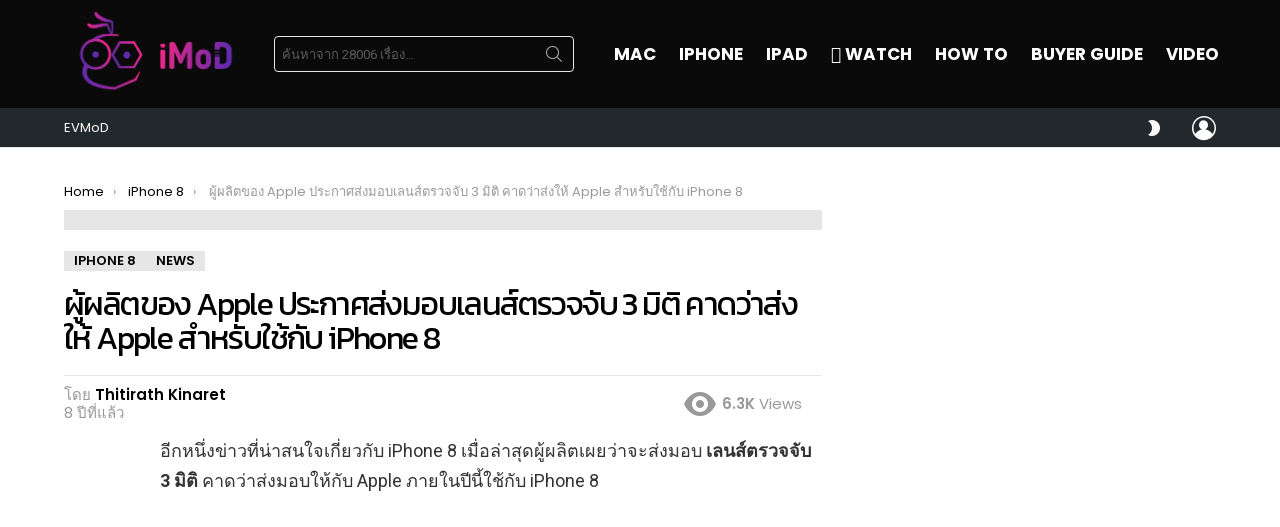

--- FILE ---
content_type: text/html; charset=UTF-8
request_url: https://www.iphonemod.net/apple-supplier-announced-shipping-3d-sensor.html
body_size: 43356
content:
<!DOCTYPE html>
<!--[if IE 8]>
<html class="no-js g1-off-outside lt-ie10 lt-ie9" id="ie8" lang="th"><![endif]-->
<!--[if IE 9]>
<html class="no-js g1-off-outside lt-ie10" id="ie9" lang="th"><![endif]-->
<!--[if !IE]><!-->
<html class="no-js g1-off-outside" lang="th"><!--<![endif]-->
<head>
	<meta charset="UTF-8"/>
	<link rel="profile" href="https://gmpg.org/xfn/11" />
	<link rel="pingback" href="https://www.iphonemod.net/xmlrpc.php"/>

	<meta name='robots' content='index, follow, max-image-preview:large, max-snippet:-1, max-video-preview:-1' />

<meta name="viewport" content="initial-scale=1.0, minimum-scale=1.0, height=device-height, width=device-width" />

	<!-- This site is optimized with the Yoast SEO plugin v23.2 - https://yoast.com/wordpress/plugins/seo/ -->
	<title>ผู้ผลิตของ Apple ประกาศส่งมอบเลนส์ตรวจจับ 3 มิติ คาดว่าส่งให้ Apple สำหรับใช้กับ iPhone 8</title>
	<meta name="description" content="อีกหนึ่งข่าวที่น่าสนใจเกี่ยวกับ iPhone 8 เมื่อล่าสุดผู้ผลิตเผยว่าจะส่งมอบ เซนเซอร์เลนส์ 3 มิติ คาดว่าส่งมอบให้กับ Apple ภายในปีนี้ใช้กับ iPhone 8" />
	<link rel="canonical" href="https://www.iphonemod.net/apple-supplier-announced-shipping-3d-sensor.html" />
	<meta property="og:locale" content="th_TH" />
	<meta property="og:type" content="article" />
	<meta property="og:title" content="ผู้ผลิตของ Apple ประกาศส่งมอบเลนส์ตรวจจับ 3 มิติ คาดว่าส่งให้ Apple สำหรับใช้กับ iPhone 8" />
	<meta property="og:description" content="อีกหนึ่งข่าวที่น่าสนใจเกี่ยวกับ iPhone 8 เมื่อล่าสุดผู้ผลิตเผยว่าจะส่งมอบ เซนเซอร์เลนส์ 3 มิติ คาดว่าส่งมอบให้กับ Apple ภายในปีนี้ใช้กับ iPhone 8" />
	<meta property="og:url" content="https://www.iphonemod.net/apple-supplier-announced-shipping-3d-sensor.html" />
	<meta property="og:site_name" content="iMoD" />
	<meta property="article:publisher" content="https://www.facebook.com/iPhonemod/" />
	<meta property="article:author" content="https://www.facebook.com/tentzy/" />
	<meta property="article:published_time" content="2017-06-15T04:37:18+00:00" />
	<meta property="article:modified_time" content="2017-06-15T04:49:06+00:00" />
	<meta property="og:image" content="https://www.iphonemod.net/wp-content/uploads/2017/06/iphone-8-3d-sensor.jpg" />
	<meta property="og:image:width" content="962" />
	<meta property="og:image:height" content="481" />
	<meta property="og:image:type" content="image/jpeg" />
	<meta name="author" content="Thitirath Kinaret" />
	<meta name="twitter:card" content="summary_large_image" />
	<meta name="twitter:creator" content="@Thitirath10" />
	<meta name="twitter:site" content="@iphonemods" />
	<meta name="twitter:label1" content="Written by" />
	<meta name="twitter:data1" content="Thitirath Kinaret" />
	<script type="application/ld+json" class="yoast-schema-graph">{"@context":"https://schema.org","@graph":[{"@type":"WebPage","@id":"https://www.iphonemod.net/apple-supplier-announced-shipping-3d-sensor.html","url":"https://www.iphonemod.net/apple-supplier-announced-shipping-3d-sensor.html","name":"ผู้ผลิตของ Apple ประกาศส่งมอบเลนส์ตรวจจับ 3 มิติ คาดว่าส่งให้ Apple สำหรับใช้กับ iPhone 8","isPartOf":{"@id":"https://www.iphonemod.net/#website"},"primaryImageOfPage":{"@id":"https://www.iphonemod.net/apple-supplier-announced-shipping-3d-sensor.html#primaryimage"},"image":{"@id":"https://www.iphonemod.net/apple-supplier-announced-shipping-3d-sensor.html#primaryimage"},"thumbnailUrl":"https://www.iphonemod.net/wp-content/uploads/2017/06/iphone-8-3d-sensor.jpg","datePublished":"2017-06-15T04:37:18+00:00","dateModified":"2017-06-15T04:49:06+00:00","author":{"@id":"https://www.iphonemod.net/#/schema/person/7bae7a21cf51fa68e407b9cecebbb61a"},"description":"อีกหนึ่งข่าวที่น่าสนใจเกี่ยวกับ iPhone 8 เมื่อล่าสุดผู้ผลิตเผยว่าจะส่งมอบ เซนเซอร์เลนส์ 3 มิติ คาดว่าส่งมอบให้กับ Apple ภายในปีนี้ใช้กับ iPhone 8","breadcrumb":{"@id":"https://www.iphonemod.net/apple-supplier-announced-shipping-3d-sensor.html#breadcrumb"},"inLanguage":"th","potentialAction":[{"@type":"ReadAction","target":["https://www.iphonemod.net/apple-supplier-announced-shipping-3d-sensor.html"]}]},{"@type":"ImageObject","inLanguage":"th","@id":"https://www.iphonemod.net/apple-supplier-announced-shipping-3d-sensor.html#primaryimage","url":"https://www.iphonemod.net/wp-content/uploads/2017/06/iphone-8-3d-sensor.jpg","contentUrl":"https://www.iphonemod.net/wp-content/uploads/2017/06/iphone-8-3d-sensor.jpg","width":962,"height":481,"caption":"iphone-8-3d-sensor"},{"@type":"BreadcrumbList","@id":"https://www.iphonemod.net/apple-supplier-announced-shipping-3d-sensor.html#breadcrumb","itemListElement":[{"@type":"ListItem","position":1,"name":"Home","item":"https://www.iphonemod.net/"},{"@type":"ListItem","position":2,"name":"ผู้ผลิตของ Apple ประกาศส่งมอบเลนส์ตรวจจับ 3 มิติ คาดว่าส่งให้ Apple สำหรับใช้กับ iPhone 8"}]},{"@type":"WebSite","@id":"https://www.iphonemod.net/#website","url":"https://www.iphonemod.net/","name":"iMoD","description":"รีวิว Apple - Gadget - EV - Lifestyle IT","potentialAction":[{"@type":"SearchAction","target":{"@type":"EntryPoint","urlTemplate":"https://www.iphonemod.net/?s={search_term_string}"},"query-input":"required name=search_term_string"}],"inLanguage":"th"},{"@type":"Person","@id":"https://www.iphonemod.net/#/schema/person/7bae7a21cf51fa68e407b9cecebbb61a","name":"Thitirath Kinaret","image":{"@type":"ImageObject","inLanguage":"th","@id":"https://www.iphonemod.net/#/schema/person/image/","url":"https://secure.gravatar.com/avatar/2c3d28d1b48b3441745d290a5eca3e7f?s=96&r=g","contentUrl":"https://secure.gravatar.com/avatar/2c3d28d1b48b3441745d290a5eca3e7f?s=96&r=g","caption":"Thitirath Kinaret"},"description":"เต้นท์ iMoD : ป.ตรี วิศวกรรมซอฟต์แวร์ ป.โท บริหารธุรกิจ ม.พายัพ ชอบความสวยงามแบบเรียบง่าย ตามแบบฉบับของ Apple @Contact : facebook.com/tentzy","sameAs":["https://www.iphonemod.net/","https://www.facebook.com/tentzy/","https://www.instagram.com/itenz10/","https://x.com/Thitirath10"],"url":"https://www.iphonemod.net/author/itenz"}]}</script>
	<!-- / Yoast SEO plugin. -->


<link rel='dns-prefetch' href='//fonts.googleapis.com' />
<link rel='preconnect' href='https://fonts.gstatic.com' />
<link rel="alternate" type="application/rss+xml" title="iMoD &raquo; ฟีด" href="https://www.iphonemod.net/feed" />
<link rel="alternate" type="application/rss+xml" title="iMoD &raquo; ฟีดความเห็น" href="https://www.iphonemod.net/comments/feed" />
<script type="91100850da00dc5b8b5e5c36-text/javascript" id="wpp-js" src="https://www.iphonemod.net/wp-content/plugins/wordpress-popular-posts/assets/js/wpp.min.js?ver=7.3.3" data-sampling="1" data-sampling-rate="5000" data-api-url="https://www.iphonemod.net/wp-json/wordpress-popular-posts" data-post-id="74950" data-token="c9cdfdc4e1" data-lang="0" data-debug="0"></script>
		<!-- This site uses the Google Analytics by MonsterInsights plugin v9.6.0 - Using Analytics tracking - https://www.monsterinsights.com/ -->
							<script src="//www.googletagmanager.com/gtag/js?id=G-BJRKSYTC0B"  data-cfasync="false" data-wpfc-render="false" type="text/javascript" async></script>
			<script data-cfasync="false" data-wpfc-render="false" type="text/javascript">
				var mi_version = '9.6.0';
				var mi_track_user = true;
				var mi_no_track_reason = '';
								var MonsterInsightsDefaultLocations = {"page_location":"https:\/\/www.iphonemod.net\/apple-supplier-announced-shipping-3d-sensor.html\/"};
								if ( typeof MonsterInsightsPrivacyGuardFilter === 'function' ) {
					var MonsterInsightsLocations = (typeof MonsterInsightsExcludeQuery === 'object') ? MonsterInsightsPrivacyGuardFilter( MonsterInsightsExcludeQuery ) : MonsterInsightsPrivacyGuardFilter( MonsterInsightsDefaultLocations );
				} else {
					var MonsterInsightsLocations = (typeof MonsterInsightsExcludeQuery === 'object') ? MonsterInsightsExcludeQuery : MonsterInsightsDefaultLocations;
				}

								var disableStrs = [
										'ga-disable-G-BJRKSYTC0B',
									];

				/* Function to detect opted out users */
				function __gtagTrackerIsOptedOut() {
					for (var index = 0; index < disableStrs.length; index++) {
						if (document.cookie.indexOf(disableStrs[index] + '=true') > -1) {
							return true;
						}
					}

					return false;
				}

				/* Disable tracking if the opt-out cookie exists. */
				if (__gtagTrackerIsOptedOut()) {
					for (var index = 0; index < disableStrs.length; index++) {
						window[disableStrs[index]] = true;
					}
				}

				/* Opt-out function */
				function __gtagTrackerOptout() {
					for (var index = 0; index < disableStrs.length; index++) {
						document.cookie = disableStrs[index] + '=true; expires=Thu, 31 Dec 2099 23:59:59 UTC; path=/';
						window[disableStrs[index]] = true;
					}
				}

				if ('undefined' === typeof gaOptout) {
					function gaOptout() {
						__gtagTrackerOptout();
					}
				}
								window.dataLayer = window.dataLayer || [];

				window.MonsterInsightsDualTracker = {
					helpers: {},
					trackers: {},
				};
				if (mi_track_user) {
					function __gtagDataLayer() {
						dataLayer.push(arguments);
					}

					function __gtagTracker(type, name, parameters) {
						if (!parameters) {
							parameters = {};
						}

						if (parameters.send_to) {
							__gtagDataLayer.apply(null, arguments);
							return;
						}

						if (type === 'event') {
														parameters.send_to = monsterinsights_frontend.v4_id;
							var hookName = name;
							if (typeof parameters['event_category'] !== 'undefined') {
								hookName = parameters['event_category'] + ':' + name;
							}

							if (typeof MonsterInsightsDualTracker.trackers[hookName] !== 'undefined') {
								MonsterInsightsDualTracker.trackers[hookName](parameters);
							} else {
								__gtagDataLayer('event', name, parameters);
							}
							
						} else {
							__gtagDataLayer.apply(null, arguments);
						}
					}

					__gtagTracker('js', new Date());
					__gtagTracker('set', {
						'developer_id.dZGIzZG': true,
											});
					if ( MonsterInsightsLocations.page_location ) {
						__gtagTracker('set', MonsterInsightsLocations);
					}
										__gtagTracker('config', 'G-BJRKSYTC0B', {"forceSSL":"true","link_attribution":"true"} );
															window.gtag = __gtagTracker;										(function () {
						/* https://developers.google.com/analytics/devguides/collection/analyticsjs/ */
						/* ga and __gaTracker compatibility shim. */
						var noopfn = function () {
							return null;
						};
						var newtracker = function () {
							return new Tracker();
						};
						var Tracker = function () {
							return null;
						};
						var p = Tracker.prototype;
						p.get = noopfn;
						p.set = noopfn;
						p.send = function () {
							var args = Array.prototype.slice.call(arguments);
							args.unshift('send');
							__gaTracker.apply(null, args);
						};
						var __gaTracker = function () {
							var len = arguments.length;
							if (len === 0) {
								return;
							}
							var f = arguments[len - 1];
							if (typeof f !== 'object' || f === null || typeof f.hitCallback !== 'function') {
								if ('send' === arguments[0]) {
									var hitConverted, hitObject = false, action;
									if ('event' === arguments[1]) {
										if ('undefined' !== typeof arguments[3]) {
											hitObject = {
												'eventAction': arguments[3],
												'eventCategory': arguments[2],
												'eventLabel': arguments[4],
												'value': arguments[5] ? arguments[5] : 1,
											}
										}
									}
									if ('pageview' === arguments[1]) {
										if ('undefined' !== typeof arguments[2]) {
											hitObject = {
												'eventAction': 'page_view',
												'page_path': arguments[2],
											}
										}
									}
									if (typeof arguments[2] === 'object') {
										hitObject = arguments[2];
									}
									if (typeof arguments[5] === 'object') {
										Object.assign(hitObject, arguments[5]);
									}
									if ('undefined' !== typeof arguments[1].hitType) {
										hitObject = arguments[1];
										if ('pageview' === hitObject.hitType) {
											hitObject.eventAction = 'page_view';
										}
									}
									if (hitObject) {
										action = 'timing' === arguments[1].hitType ? 'timing_complete' : hitObject.eventAction;
										hitConverted = mapArgs(hitObject);
										__gtagTracker('event', action, hitConverted);
									}
								}
								return;
							}

							function mapArgs(args) {
								var arg, hit = {};
								var gaMap = {
									'eventCategory': 'event_category',
									'eventAction': 'event_action',
									'eventLabel': 'event_label',
									'eventValue': 'event_value',
									'nonInteraction': 'non_interaction',
									'timingCategory': 'event_category',
									'timingVar': 'name',
									'timingValue': 'value',
									'timingLabel': 'event_label',
									'page': 'page_path',
									'location': 'page_location',
									'title': 'page_title',
									'referrer' : 'page_referrer',
								};
								for (arg in args) {
																		if (!(!args.hasOwnProperty(arg) || !gaMap.hasOwnProperty(arg))) {
										hit[gaMap[arg]] = args[arg];
									} else {
										hit[arg] = args[arg];
									}
								}
								return hit;
							}

							try {
								f.hitCallback();
							} catch (ex) {
							}
						};
						__gaTracker.create = newtracker;
						__gaTracker.getByName = newtracker;
						__gaTracker.getAll = function () {
							return [];
						};
						__gaTracker.remove = noopfn;
						__gaTracker.loaded = true;
						window['__gaTracker'] = __gaTracker;
					})();
									} else {
										console.log("");
					(function () {
						function __gtagTracker() {
							return null;
						}

						window['__gtagTracker'] = __gtagTracker;
						window['gtag'] = __gtagTracker;
					})();
									}
			</script>
				<!-- / Google Analytics by MonsterInsights -->
		<script type="91100850da00dc5b8b5e5c36-text/javascript">
/* <![CDATA[ */
window._wpemojiSettings = {"baseUrl":"https:\/\/s.w.org\/images\/core\/emoji\/14.0.0\/72x72\/","ext":".png","svgUrl":"https:\/\/s.w.org\/images\/core\/emoji\/14.0.0\/svg\/","svgExt":".svg","source":{"concatemoji":"https:\/\/www.iphonemod.net\/wp-includes\/js\/wp-emoji-release.min.js?ver=6.4.5"}};
/*! This file is auto-generated */
!function(i,n){var o,s,e;function c(e){try{var t={supportTests:e,timestamp:(new Date).valueOf()};sessionStorage.setItem(o,JSON.stringify(t))}catch(e){}}function p(e,t,n){e.clearRect(0,0,e.canvas.width,e.canvas.height),e.fillText(t,0,0);var t=new Uint32Array(e.getImageData(0,0,e.canvas.width,e.canvas.height).data),r=(e.clearRect(0,0,e.canvas.width,e.canvas.height),e.fillText(n,0,0),new Uint32Array(e.getImageData(0,0,e.canvas.width,e.canvas.height).data));return t.every(function(e,t){return e===r[t]})}function u(e,t,n){switch(t){case"flag":return n(e,"\ud83c\udff3\ufe0f\u200d\u26a7\ufe0f","\ud83c\udff3\ufe0f\u200b\u26a7\ufe0f")?!1:!n(e,"\ud83c\uddfa\ud83c\uddf3","\ud83c\uddfa\u200b\ud83c\uddf3")&&!n(e,"\ud83c\udff4\udb40\udc67\udb40\udc62\udb40\udc65\udb40\udc6e\udb40\udc67\udb40\udc7f","\ud83c\udff4\u200b\udb40\udc67\u200b\udb40\udc62\u200b\udb40\udc65\u200b\udb40\udc6e\u200b\udb40\udc67\u200b\udb40\udc7f");case"emoji":return!n(e,"\ud83e\udef1\ud83c\udffb\u200d\ud83e\udef2\ud83c\udfff","\ud83e\udef1\ud83c\udffb\u200b\ud83e\udef2\ud83c\udfff")}return!1}function f(e,t,n){var r="undefined"!=typeof WorkerGlobalScope&&self instanceof WorkerGlobalScope?new OffscreenCanvas(300,150):i.createElement("canvas"),a=r.getContext("2d",{willReadFrequently:!0}),o=(a.textBaseline="top",a.font="600 32px Arial",{});return e.forEach(function(e){o[e]=t(a,e,n)}),o}function t(e){var t=i.createElement("script");t.src=e,t.defer=!0,i.head.appendChild(t)}"undefined"!=typeof Promise&&(o="wpEmojiSettingsSupports",s=["flag","emoji"],n.supports={everything:!0,everythingExceptFlag:!0},e=new Promise(function(e){i.addEventListener("DOMContentLoaded",e,{once:!0})}),new Promise(function(t){var n=function(){try{var e=JSON.parse(sessionStorage.getItem(o));if("object"==typeof e&&"number"==typeof e.timestamp&&(new Date).valueOf()<e.timestamp+604800&&"object"==typeof e.supportTests)return e.supportTests}catch(e){}return null}();if(!n){if("undefined"!=typeof Worker&&"undefined"!=typeof OffscreenCanvas&&"undefined"!=typeof URL&&URL.createObjectURL&&"undefined"!=typeof Blob)try{var e="postMessage("+f.toString()+"("+[JSON.stringify(s),u.toString(),p.toString()].join(",")+"));",r=new Blob([e],{type:"text/javascript"}),a=new Worker(URL.createObjectURL(r),{name:"wpTestEmojiSupports"});return void(a.onmessage=function(e){c(n=e.data),a.terminate(),t(n)})}catch(e){}c(n=f(s,u,p))}t(n)}).then(function(e){for(var t in e)n.supports[t]=e[t],n.supports.everything=n.supports.everything&&n.supports[t],"flag"!==t&&(n.supports.everythingExceptFlag=n.supports.everythingExceptFlag&&n.supports[t]);n.supports.everythingExceptFlag=n.supports.everythingExceptFlag&&!n.supports.flag,n.DOMReady=!1,n.readyCallback=function(){n.DOMReady=!0}}).then(function(){return e}).then(function(){var e;n.supports.everything||(n.readyCallback(),(e=n.source||{}).concatemoji?t(e.concatemoji):e.wpemoji&&e.twemoji&&(t(e.twemoji),t(e.wpemoji)))}))}((window,document),window._wpemojiSettings);
/* ]]> */
</script>
<style id='wp-emoji-styles-inline-css' type='text/css'>

	img.wp-smiley, img.emoji {
		display: inline !important;
		border: none !important;
		box-shadow: none !important;
		height: 1em !important;
		width: 1em !important;
		margin: 0 0.07em !important;
		vertical-align: -0.1em !important;
		background: none !important;
		padding: 0 !important;
	}
</style>
<link rel='stylesheet' id='quads-style-css-css' href='https://www.iphonemod.net/wp-content/plugins/quick-adsense-reloaded/includes/gutenberg/dist/blocks.style.build.css?ver=2.0.92' type='text/css' media='all' />
<style id='classic-theme-styles-inline-css' type='text/css'>
/*! This file is auto-generated */
.wp-block-button__link{color:#fff;background-color:#32373c;border-radius:9999px;box-shadow:none;text-decoration:none;padding:calc(.667em + 2px) calc(1.333em + 2px);font-size:1.125em}.wp-block-file__button{background:#32373c;color:#fff;text-decoration:none}
</style>
<style id='global-styles-inline-css' type='text/css'>
body{--wp--preset--color--black: #000000;--wp--preset--color--cyan-bluish-gray: #abb8c3;--wp--preset--color--white: #ffffff;--wp--preset--color--pale-pink: #f78da7;--wp--preset--color--vivid-red: #cf2e2e;--wp--preset--color--luminous-vivid-orange: #ff6900;--wp--preset--color--luminous-vivid-amber: #fcb900;--wp--preset--color--light-green-cyan: #7bdcb5;--wp--preset--color--vivid-green-cyan: #00d084;--wp--preset--color--pale-cyan-blue: #8ed1fc;--wp--preset--color--vivid-cyan-blue: #0693e3;--wp--preset--color--vivid-purple: #9b51e0;--wp--preset--gradient--vivid-cyan-blue-to-vivid-purple: linear-gradient(135deg,rgba(6,147,227,1) 0%,rgb(155,81,224) 100%);--wp--preset--gradient--light-green-cyan-to-vivid-green-cyan: linear-gradient(135deg,rgb(122,220,180) 0%,rgb(0,208,130) 100%);--wp--preset--gradient--luminous-vivid-amber-to-luminous-vivid-orange: linear-gradient(135deg,rgba(252,185,0,1) 0%,rgba(255,105,0,1) 100%);--wp--preset--gradient--luminous-vivid-orange-to-vivid-red: linear-gradient(135deg,rgba(255,105,0,1) 0%,rgb(207,46,46) 100%);--wp--preset--gradient--very-light-gray-to-cyan-bluish-gray: linear-gradient(135deg,rgb(238,238,238) 0%,rgb(169,184,195) 100%);--wp--preset--gradient--cool-to-warm-spectrum: linear-gradient(135deg,rgb(74,234,220) 0%,rgb(151,120,209) 20%,rgb(207,42,186) 40%,rgb(238,44,130) 60%,rgb(251,105,98) 80%,rgb(254,248,76) 100%);--wp--preset--gradient--blush-light-purple: linear-gradient(135deg,rgb(255,206,236) 0%,rgb(152,150,240) 100%);--wp--preset--gradient--blush-bordeaux: linear-gradient(135deg,rgb(254,205,165) 0%,rgb(254,45,45) 50%,rgb(107,0,62) 100%);--wp--preset--gradient--luminous-dusk: linear-gradient(135deg,rgb(255,203,112) 0%,rgb(199,81,192) 50%,rgb(65,88,208) 100%);--wp--preset--gradient--pale-ocean: linear-gradient(135deg,rgb(255,245,203) 0%,rgb(182,227,212) 50%,rgb(51,167,181) 100%);--wp--preset--gradient--electric-grass: linear-gradient(135deg,rgb(202,248,128) 0%,rgb(113,206,126) 100%);--wp--preset--gradient--midnight: linear-gradient(135deg,rgb(2,3,129) 0%,rgb(40,116,252) 100%);--wp--preset--font-size--small: 13px;--wp--preset--font-size--medium: 20px;--wp--preset--font-size--large: 36px;--wp--preset--font-size--x-large: 42px;--wp--preset--spacing--20: 0.44rem;--wp--preset--spacing--30: 0.67rem;--wp--preset--spacing--40: 1rem;--wp--preset--spacing--50: 1.5rem;--wp--preset--spacing--60: 2.25rem;--wp--preset--spacing--70: 3.38rem;--wp--preset--spacing--80: 5.06rem;--wp--preset--shadow--natural: 6px 6px 9px rgba(0, 0, 0, 0.2);--wp--preset--shadow--deep: 12px 12px 50px rgba(0, 0, 0, 0.4);--wp--preset--shadow--sharp: 6px 6px 0px rgba(0, 0, 0, 0.2);--wp--preset--shadow--outlined: 6px 6px 0px -3px rgba(255, 255, 255, 1), 6px 6px rgba(0, 0, 0, 1);--wp--preset--shadow--crisp: 6px 6px 0px rgba(0, 0, 0, 1);}:where(.is-layout-flex){gap: 0.5em;}:where(.is-layout-grid){gap: 0.5em;}body .is-layout-flow > .alignleft{float: left;margin-inline-start: 0;margin-inline-end: 2em;}body .is-layout-flow > .alignright{float: right;margin-inline-start: 2em;margin-inline-end: 0;}body .is-layout-flow > .aligncenter{margin-left: auto !important;margin-right: auto !important;}body .is-layout-constrained > .alignleft{float: left;margin-inline-start: 0;margin-inline-end: 2em;}body .is-layout-constrained > .alignright{float: right;margin-inline-start: 2em;margin-inline-end: 0;}body .is-layout-constrained > .aligncenter{margin-left: auto !important;margin-right: auto !important;}body .is-layout-constrained > :where(:not(.alignleft):not(.alignright):not(.alignfull)){max-width: var(--wp--style--global--content-size);margin-left: auto !important;margin-right: auto !important;}body .is-layout-constrained > .alignwide{max-width: var(--wp--style--global--wide-size);}body .is-layout-flex{display: flex;}body .is-layout-flex{flex-wrap: wrap;align-items: center;}body .is-layout-flex > *{margin: 0;}body .is-layout-grid{display: grid;}body .is-layout-grid > *{margin: 0;}:where(.wp-block-columns.is-layout-flex){gap: 2em;}:where(.wp-block-columns.is-layout-grid){gap: 2em;}:where(.wp-block-post-template.is-layout-flex){gap: 1.25em;}:where(.wp-block-post-template.is-layout-grid){gap: 1.25em;}.has-black-color{color: var(--wp--preset--color--black) !important;}.has-cyan-bluish-gray-color{color: var(--wp--preset--color--cyan-bluish-gray) !important;}.has-white-color{color: var(--wp--preset--color--white) !important;}.has-pale-pink-color{color: var(--wp--preset--color--pale-pink) !important;}.has-vivid-red-color{color: var(--wp--preset--color--vivid-red) !important;}.has-luminous-vivid-orange-color{color: var(--wp--preset--color--luminous-vivid-orange) !important;}.has-luminous-vivid-amber-color{color: var(--wp--preset--color--luminous-vivid-amber) !important;}.has-light-green-cyan-color{color: var(--wp--preset--color--light-green-cyan) !important;}.has-vivid-green-cyan-color{color: var(--wp--preset--color--vivid-green-cyan) !important;}.has-pale-cyan-blue-color{color: var(--wp--preset--color--pale-cyan-blue) !important;}.has-vivid-cyan-blue-color{color: var(--wp--preset--color--vivid-cyan-blue) !important;}.has-vivid-purple-color{color: var(--wp--preset--color--vivid-purple) !important;}.has-black-background-color{background-color: var(--wp--preset--color--black) !important;}.has-cyan-bluish-gray-background-color{background-color: var(--wp--preset--color--cyan-bluish-gray) !important;}.has-white-background-color{background-color: var(--wp--preset--color--white) !important;}.has-pale-pink-background-color{background-color: var(--wp--preset--color--pale-pink) !important;}.has-vivid-red-background-color{background-color: var(--wp--preset--color--vivid-red) !important;}.has-luminous-vivid-orange-background-color{background-color: var(--wp--preset--color--luminous-vivid-orange) !important;}.has-luminous-vivid-amber-background-color{background-color: var(--wp--preset--color--luminous-vivid-amber) !important;}.has-light-green-cyan-background-color{background-color: var(--wp--preset--color--light-green-cyan) !important;}.has-vivid-green-cyan-background-color{background-color: var(--wp--preset--color--vivid-green-cyan) !important;}.has-pale-cyan-blue-background-color{background-color: var(--wp--preset--color--pale-cyan-blue) !important;}.has-vivid-cyan-blue-background-color{background-color: var(--wp--preset--color--vivid-cyan-blue) !important;}.has-vivid-purple-background-color{background-color: var(--wp--preset--color--vivid-purple) !important;}.has-black-border-color{border-color: var(--wp--preset--color--black) !important;}.has-cyan-bluish-gray-border-color{border-color: var(--wp--preset--color--cyan-bluish-gray) !important;}.has-white-border-color{border-color: var(--wp--preset--color--white) !important;}.has-pale-pink-border-color{border-color: var(--wp--preset--color--pale-pink) !important;}.has-vivid-red-border-color{border-color: var(--wp--preset--color--vivid-red) !important;}.has-luminous-vivid-orange-border-color{border-color: var(--wp--preset--color--luminous-vivid-orange) !important;}.has-luminous-vivid-amber-border-color{border-color: var(--wp--preset--color--luminous-vivid-amber) !important;}.has-light-green-cyan-border-color{border-color: var(--wp--preset--color--light-green-cyan) !important;}.has-vivid-green-cyan-border-color{border-color: var(--wp--preset--color--vivid-green-cyan) !important;}.has-pale-cyan-blue-border-color{border-color: var(--wp--preset--color--pale-cyan-blue) !important;}.has-vivid-cyan-blue-border-color{border-color: var(--wp--preset--color--vivid-cyan-blue) !important;}.has-vivid-purple-border-color{border-color: var(--wp--preset--color--vivid-purple) !important;}.has-vivid-cyan-blue-to-vivid-purple-gradient-background{background: var(--wp--preset--gradient--vivid-cyan-blue-to-vivid-purple) !important;}.has-light-green-cyan-to-vivid-green-cyan-gradient-background{background: var(--wp--preset--gradient--light-green-cyan-to-vivid-green-cyan) !important;}.has-luminous-vivid-amber-to-luminous-vivid-orange-gradient-background{background: var(--wp--preset--gradient--luminous-vivid-amber-to-luminous-vivid-orange) !important;}.has-luminous-vivid-orange-to-vivid-red-gradient-background{background: var(--wp--preset--gradient--luminous-vivid-orange-to-vivid-red) !important;}.has-very-light-gray-to-cyan-bluish-gray-gradient-background{background: var(--wp--preset--gradient--very-light-gray-to-cyan-bluish-gray) !important;}.has-cool-to-warm-spectrum-gradient-background{background: var(--wp--preset--gradient--cool-to-warm-spectrum) !important;}.has-blush-light-purple-gradient-background{background: var(--wp--preset--gradient--blush-light-purple) !important;}.has-blush-bordeaux-gradient-background{background: var(--wp--preset--gradient--blush-bordeaux) !important;}.has-luminous-dusk-gradient-background{background: var(--wp--preset--gradient--luminous-dusk) !important;}.has-pale-ocean-gradient-background{background: var(--wp--preset--gradient--pale-ocean) !important;}.has-electric-grass-gradient-background{background: var(--wp--preset--gradient--electric-grass) !important;}.has-midnight-gradient-background{background: var(--wp--preset--gradient--midnight) !important;}.has-small-font-size{font-size: var(--wp--preset--font-size--small) !important;}.has-medium-font-size{font-size: var(--wp--preset--font-size--medium) !important;}.has-large-font-size{font-size: var(--wp--preset--font-size--large) !important;}.has-x-large-font-size{font-size: var(--wp--preset--font-size--x-large) !important;}
.wp-block-navigation a:where(:not(.wp-element-button)){color: inherit;}
:where(.wp-block-post-template.is-layout-flex){gap: 1.25em;}:where(.wp-block-post-template.is-layout-grid){gap: 1.25em;}
:where(.wp-block-columns.is-layout-flex){gap: 2em;}:where(.wp-block-columns.is-layout-grid){gap: 2em;}
.wp-block-pullquote{font-size: 1.5em;line-height: 1.6;}
</style>
<link rel='stylesheet' id='mace-lazy-load-youtube-css' href='https://www.iphonemod.net/wp-content/plugins/media-ace/includes/lazy-load/assets/css/youtube.min.css?ver=1.4.4' type='text/css' media='all' />
<link rel='stylesheet' id='mace-gallery-css' href='https://www.iphonemod.net/wp-content/plugins/media-ace/includes/gallery/css/gallery.min.css?ver=6.4.5' type='text/css' media='all' />
<link rel='stylesheet' id='seed-social-css' href='https://www.iphonemod.net/wp-content/plugins/seed-social/style.css?ver=2021.02' type='text/css' media='all' />
<link rel='stylesheet' id='wordpress-popular-posts-css-css' href='https://www.iphonemod.net/wp-content/plugins/wordpress-popular-posts/assets/css/wpp.css?ver=7.3.3' type='text/css' media='all' />
<link rel='stylesheet' id='g1-main-css' href='https://www.iphonemod.net/wp-content/themes/bimber/css/9.2.5/styles/minimal/all-light.min.css?ver=9.2.5' type='text/css' media='all' />
<link rel='stylesheet' id='bimber-single-css' href='https://www.iphonemod.net/wp-content/themes/bimber/css/9.2.5/styles/minimal/single-light.min.css?ver=9.2.5' type='text/css' media='all' />
<link rel='stylesheet' id='bimber-comments-css' href='https://www.iphonemod.net/wp-content/themes/bimber/css/9.2.5/styles/minimal/comments-light.min.css?ver=9.2.5' type='text/css' media='all' />
<style id="bimber-google-fonts-css" media="all">/* devanagari */
@font-face {
  font-family: 'Poppins';
  font-style: normal;
  font-weight: 300;
  font-display: swap;
  src: url(/fonts.gstatic.com/s/poppins/v24/pxiByp8kv8JHgFVrLDz8Z11lFd2JQEl8qw.woff2) format('woff2');
  unicode-range: U+0900-097F, U+1CD0-1CF9, U+200C-200D, U+20A8, U+20B9, U+20F0, U+25CC, U+A830-A839, U+A8E0-A8FF, U+11B00-11B09;
}
/* latin-ext */
@font-face {
  font-family: 'Poppins';
  font-style: normal;
  font-weight: 300;
  font-display: swap;
  src: url(/fonts.gstatic.com/s/poppins/v24/pxiByp8kv8JHgFVrLDz8Z1JlFd2JQEl8qw.woff2) format('woff2');
  unicode-range: U+0100-02BA, U+02BD-02C5, U+02C7-02CC, U+02CE-02D7, U+02DD-02FF, U+0304, U+0308, U+0329, U+1D00-1DBF, U+1E00-1E9F, U+1EF2-1EFF, U+2020, U+20A0-20AB, U+20AD-20C0, U+2113, U+2C60-2C7F, U+A720-A7FF;
}
/* latin */
@font-face {
  font-family: 'Poppins';
  font-style: normal;
  font-weight: 300;
  font-display: swap;
  src: url(/fonts.gstatic.com/s/poppins/v24/pxiByp8kv8JHgFVrLDz8Z1xlFd2JQEk.woff2) format('woff2');
  unicode-range: U+0000-00FF, U+0131, U+0152-0153, U+02BB-02BC, U+02C6, U+02DA, U+02DC, U+0304, U+0308, U+0329, U+2000-206F, U+20AC, U+2122, U+2191, U+2193, U+2212, U+2215, U+FEFF, U+FFFD;
}
/* devanagari */
@font-face {
  font-family: 'Poppins';
  font-style: normal;
  font-weight: 400;
  font-display: swap;
  src: url(/fonts.gstatic.com/s/poppins/v24/pxiEyp8kv8JHgFVrJJbecnFHGPezSQ.woff2) format('woff2');
  unicode-range: U+0900-097F, U+1CD0-1CF9, U+200C-200D, U+20A8, U+20B9, U+20F0, U+25CC, U+A830-A839, U+A8E0-A8FF, U+11B00-11B09;
}
/* latin-ext */
@font-face {
  font-family: 'Poppins';
  font-style: normal;
  font-weight: 400;
  font-display: swap;
  src: url(/fonts.gstatic.com/s/poppins/v24/pxiEyp8kv8JHgFVrJJnecnFHGPezSQ.woff2) format('woff2');
  unicode-range: U+0100-02BA, U+02BD-02C5, U+02C7-02CC, U+02CE-02D7, U+02DD-02FF, U+0304, U+0308, U+0329, U+1D00-1DBF, U+1E00-1E9F, U+1EF2-1EFF, U+2020, U+20A0-20AB, U+20AD-20C0, U+2113, U+2C60-2C7F, U+A720-A7FF;
}
/* latin */
@font-face {
  font-family: 'Poppins';
  font-style: normal;
  font-weight: 400;
  font-display: swap;
  src: url(/fonts.gstatic.com/s/poppins/v24/pxiEyp8kv8JHgFVrJJfecnFHGPc.woff2) format('woff2');
  unicode-range: U+0000-00FF, U+0131, U+0152-0153, U+02BB-02BC, U+02C6, U+02DA, U+02DC, U+0304, U+0308, U+0329, U+2000-206F, U+20AC, U+2122, U+2191, U+2193, U+2212, U+2215, U+FEFF, U+FFFD;
}
/* devanagari */
@font-face {
  font-family: 'Poppins';
  font-style: normal;
  font-weight: 500;
  font-display: swap;
  src: url(/fonts.gstatic.com/s/poppins/v24/pxiByp8kv8JHgFVrLGT9Z11lFd2JQEl8qw.woff2) format('woff2');
  unicode-range: U+0900-097F, U+1CD0-1CF9, U+200C-200D, U+20A8, U+20B9, U+20F0, U+25CC, U+A830-A839, U+A8E0-A8FF, U+11B00-11B09;
}
/* latin-ext */
@font-face {
  font-family: 'Poppins';
  font-style: normal;
  font-weight: 500;
  font-display: swap;
  src: url(/fonts.gstatic.com/s/poppins/v24/pxiByp8kv8JHgFVrLGT9Z1JlFd2JQEl8qw.woff2) format('woff2');
  unicode-range: U+0100-02BA, U+02BD-02C5, U+02C7-02CC, U+02CE-02D7, U+02DD-02FF, U+0304, U+0308, U+0329, U+1D00-1DBF, U+1E00-1E9F, U+1EF2-1EFF, U+2020, U+20A0-20AB, U+20AD-20C0, U+2113, U+2C60-2C7F, U+A720-A7FF;
}
/* latin */
@font-face {
  font-family: 'Poppins';
  font-style: normal;
  font-weight: 500;
  font-display: swap;
  src: url(/fonts.gstatic.com/s/poppins/v24/pxiByp8kv8JHgFVrLGT9Z1xlFd2JQEk.woff2) format('woff2');
  unicode-range: U+0000-00FF, U+0131, U+0152-0153, U+02BB-02BC, U+02C6, U+02DA, U+02DC, U+0304, U+0308, U+0329, U+2000-206F, U+20AC, U+2122, U+2191, U+2193, U+2212, U+2215, U+FEFF, U+FFFD;
}
/* devanagari */
@font-face {
  font-family: 'Poppins';
  font-style: normal;
  font-weight: 600;
  font-display: swap;
  src: url(/fonts.gstatic.com/s/poppins/v24/pxiByp8kv8JHgFVrLEj6Z11lFd2JQEl8qw.woff2) format('woff2');
  unicode-range: U+0900-097F, U+1CD0-1CF9, U+200C-200D, U+20A8, U+20B9, U+20F0, U+25CC, U+A830-A839, U+A8E0-A8FF, U+11B00-11B09;
}
/* latin-ext */
@font-face {
  font-family: 'Poppins';
  font-style: normal;
  font-weight: 600;
  font-display: swap;
  src: url(/fonts.gstatic.com/s/poppins/v24/pxiByp8kv8JHgFVrLEj6Z1JlFd2JQEl8qw.woff2) format('woff2');
  unicode-range: U+0100-02BA, U+02BD-02C5, U+02C7-02CC, U+02CE-02D7, U+02DD-02FF, U+0304, U+0308, U+0329, U+1D00-1DBF, U+1E00-1E9F, U+1EF2-1EFF, U+2020, U+20A0-20AB, U+20AD-20C0, U+2113, U+2C60-2C7F, U+A720-A7FF;
}
/* latin */
@font-face {
  font-family: 'Poppins';
  font-style: normal;
  font-weight: 600;
  font-display: swap;
  src: url(/fonts.gstatic.com/s/poppins/v24/pxiByp8kv8JHgFVrLEj6Z1xlFd2JQEk.woff2) format('woff2');
  unicode-range: U+0000-00FF, U+0131, U+0152-0153, U+02BB-02BC, U+02C6, U+02DA, U+02DC, U+0304, U+0308, U+0329, U+2000-206F, U+20AC, U+2122, U+2191, U+2193, U+2212, U+2215, U+FEFF, U+FFFD;
}
/* devanagari */
@font-face {
  font-family: 'Poppins';
  font-style: normal;
  font-weight: 700;
  font-display: swap;
  src: url(/fonts.gstatic.com/s/poppins/v24/pxiByp8kv8JHgFVrLCz7Z11lFd2JQEl8qw.woff2) format('woff2');
  unicode-range: U+0900-097F, U+1CD0-1CF9, U+200C-200D, U+20A8, U+20B9, U+20F0, U+25CC, U+A830-A839, U+A8E0-A8FF, U+11B00-11B09;
}
/* latin-ext */
@font-face {
  font-family: 'Poppins';
  font-style: normal;
  font-weight: 700;
  font-display: swap;
  src: url(/fonts.gstatic.com/s/poppins/v24/pxiByp8kv8JHgFVrLCz7Z1JlFd2JQEl8qw.woff2) format('woff2');
  unicode-range: U+0100-02BA, U+02BD-02C5, U+02C7-02CC, U+02CE-02D7, U+02DD-02FF, U+0304, U+0308, U+0329, U+1D00-1DBF, U+1E00-1E9F, U+1EF2-1EFF, U+2020, U+20A0-20AB, U+20AD-20C0, U+2113, U+2C60-2C7F, U+A720-A7FF;
}
/* latin */
@font-face {
  font-family: 'Poppins';
  font-style: normal;
  font-weight: 700;
  font-display: swap;
  src: url(/fonts.gstatic.com/s/poppins/v24/pxiByp8kv8JHgFVrLCz7Z1xlFd2JQEk.woff2) format('woff2');
  unicode-range: U+0000-00FF, U+0131, U+0152-0153, U+02BB-02BC, U+02C6, U+02DA, U+02DC, U+0304, U+0308, U+0329, U+2000-206F, U+20AC, U+2122, U+2191, U+2193, U+2212, U+2215, U+FEFF, U+FFFD;
}
/* cyrillic-ext */
@font-face {
  font-family: 'Roboto';
  font-style: normal;
  font-weight: 300;
  font-stretch: 100%;
  font-display: swap;
  src: url(/fonts.gstatic.com/s/roboto/v49/KFO7CnqEu92Fr1ME7kSn66aGLdTylUAMa3GUBHMdazTgWw.woff2) format('woff2');
  unicode-range: U+0460-052F, U+1C80-1C8A, U+20B4, U+2DE0-2DFF, U+A640-A69F, U+FE2E-FE2F;
}
/* cyrillic */
@font-face {
  font-family: 'Roboto';
  font-style: normal;
  font-weight: 300;
  font-stretch: 100%;
  font-display: swap;
  src: url(/fonts.gstatic.com/s/roboto/v49/KFO7CnqEu92Fr1ME7kSn66aGLdTylUAMa3iUBHMdazTgWw.woff2) format('woff2');
  unicode-range: U+0301, U+0400-045F, U+0490-0491, U+04B0-04B1, U+2116;
}
/* greek-ext */
@font-face {
  font-family: 'Roboto';
  font-style: normal;
  font-weight: 300;
  font-stretch: 100%;
  font-display: swap;
  src: url(/fonts.gstatic.com/s/roboto/v49/KFO7CnqEu92Fr1ME7kSn66aGLdTylUAMa3CUBHMdazTgWw.woff2) format('woff2');
  unicode-range: U+1F00-1FFF;
}
/* greek */
@font-face {
  font-family: 'Roboto';
  font-style: normal;
  font-weight: 300;
  font-stretch: 100%;
  font-display: swap;
  src: url(/fonts.gstatic.com/s/roboto/v49/KFO7CnqEu92Fr1ME7kSn66aGLdTylUAMa3-UBHMdazTgWw.woff2) format('woff2');
  unicode-range: U+0370-0377, U+037A-037F, U+0384-038A, U+038C, U+038E-03A1, U+03A3-03FF;
}
/* math */
@font-face {
  font-family: 'Roboto';
  font-style: normal;
  font-weight: 300;
  font-stretch: 100%;
  font-display: swap;
  src: url(/fonts.gstatic.com/s/roboto/v49/KFO7CnqEu92Fr1ME7kSn66aGLdTylUAMawCUBHMdazTgWw.woff2) format('woff2');
  unicode-range: U+0302-0303, U+0305, U+0307-0308, U+0310, U+0312, U+0315, U+031A, U+0326-0327, U+032C, U+032F-0330, U+0332-0333, U+0338, U+033A, U+0346, U+034D, U+0391-03A1, U+03A3-03A9, U+03B1-03C9, U+03D1, U+03D5-03D6, U+03F0-03F1, U+03F4-03F5, U+2016-2017, U+2034-2038, U+203C, U+2040, U+2043, U+2047, U+2050, U+2057, U+205F, U+2070-2071, U+2074-208E, U+2090-209C, U+20D0-20DC, U+20E1, U+20E5-20EF, U+2100-2112, U+2114-2115, U+2117-2121, U+2123-214F, U+2190, U+2192, U+2194-21AE, U+21B0-21E5, U+21F1-21F2, U+21F4-2211, U+2213-2214, U+2216-22FF, U+2308-230B, U+2310, U+2319, U+231C-2321, U+2336-237A, U+237C, U+2395, U+239B-23B7, U+23D0, U+23DC-23E1, U+2474-2475, U+25AF, U+25B3, U+25B7, U+25BD, U+25C1, U+25CA, U+25CC, U+25FB, U+266D-266F, U+27C0-27FF, U+2900-2AFF, U+2B0E-2B11, U+2B30-2B4C, U+2BFE, U+3030, U+FF5B, U+FF5D, U+1D400-1D7FF, U+1EE00-1EEFF;
}
/* symbols */
@font-face {
  font-family: 'Roboto';
  font-style: normal;
  font-weight: 300;
  font-stretch: 100%;
  font-display: swap;
  src: url(/fonts.gstatic.com/s/roboto/v49/KFO7CnqEu92Fr1ME7kSn66aGLdTylUAMaxKUBHMdazTgWw.woff2) format('woff2');
  unicode-range: U+0001-000C, U+000E-001F, U+007F-009F, U+20DD-20E0, U+20E2-20E4, U+2150-218F, U+2190, U+2192, U+2194-2199, U+21AF, U+21E6-21F0, U+21F3, U+2218-2219, U+2299, U+22C4-22C6, U+2300-243F, U+2440-244A, U+2460-24FF, U+25A0-27BF, U+2800-28FF, U+2921-2922, U+2981, U+29BF, U+29EB, U+2B00-2BFF, U+4DC0-4DFF, U+FFF9-FFFB, U+10140-1018E, U+10190-1019C, U+101A0, U+101D0-101FD, U+102E0-102FB, U+10E60-10E7E, U+1D2C0-1D2D3, U+1D2E0-1D37F, U+1F000-1F0FF, U+1F100-1F1AD, U+1F1E6-1F1FF, U+1F30D-1F30F, U+1F315, U+1F31C, U+1F31E, U+1F320-1F32C, U+1F336, U+1F378, U+1F37D, U+1F382, U+1F393-1F39F, U+1F3A7-1F3A8, U+1F3AC-1F3AF, U+1F3C2, U+1F3C4-1F3C6, U+1F3CA-1F3CE, U+1F3D4-1F3E0, U+1F3ED, U+1F3F1-1F3F3, U+1F3F5-1F3F7, U+1F408, U+1F415, U+1F41F, U+1F426, U+1F43F, U+1F441-1F442, U+1F444, U+1F446-1F449, U+1F44C-1F44E, U+1F453, U+1F46A, U+1F47D, U+1F4A3, U+1F4B0, U+1F4B3, U+1F4B9, U+1F4BB, U+1F4BF, U+1F4C8-1F4CB, U+1F4D6, U+1F4DA, U+1F4DF, U+1F4E3-1F4E6, U+1F4EA-1F4ED, U+1F4F7, U+1F4F9-1F4FB, U+1F4FD-1F4FE, U+1F503, U+1F507-1F50B, U+1F50D, U+1F512-1F513, U+1F53E-1F54A, U+1F54F-1F5FA, U+1F610, U+1F650-1F67F, U+1F687, U+1F68D, U+1F691, U+1F694, U+1F698, U+1F6AD, U+1F6B2, U+1F6B9-1F6BA, U+1F6BC, U+1F6C6-1F6CF, U+1F6D3-1F6D7, U+1F6E0-1F6EA, U+1F6F0-1F6F3, U+1F6F7-1F6FC, U+1F700-1F7FF, U+1F800-1F80B, U+1F810-1F847, U+1F850-1F859, U+1F860-1F887, U+1F890-1F8AD, U+1F8B0-1F8BB, U+1F8C0-1F8C1, U+1F900-1F90B, U+1F93B, U+1F946, U+1F984, U+1F996, U+1F9E9, U+1FA00-1FA6F, U+1FA70-1FA7C, U+1FA80-1FA89, U+1FA8F-1FAC6, U+1FACE-1FADC, U+1FADF-1FAE9, U+1FAF0-1FAF8, U+1FB00-1FBFF;
}
/* vietnamese */
@font-face {
  font-family: 'Roboto';
  font-style: normal;
  font-weight: 300;
  font-stretch: 100%;
  font-display: swap;
  src: url(/fonts.gstatic.com/s/roboto/v49/KFO7CnqEu92Fr1ME7kSn66aGLdTylUAMa3OUBHMdazTgWw.woff2) format('woff2');
  unicode-range: U+0102-0103, U+0110-0111, U+0128-0129, U+0168-0169, U+01A0-01A1, U+01AF-01B0, U+0300-0301, U+0303-0304, U+0308-0309, U+0323, U+0329, U+1EA0-1EF9, U+20AB;
}
/* latin-ext */
@font-face {
  font-family: 'Roboto';
  font-style: normal;
  font-weight: 300;
  font-stretch: 100%;
  font-display: swap;
  src: url(/fonts.gstatic.com/s/roboto/v49/KFO7CnqEu92Fr1ME7kSn66aGLdTylUAMa3KUBHMdazTgWw.woff2) format('woff2');
  unicode-range: U+0100-02BA, U+02BD-02C5, U+02C7-02CC, U+02CE-02D7, U+02DD-02FF, U+0304, U+0308, U+0329, U+1D00-1DBF, U+1E00-1E9F, U+1EF2-1EFF, U+2020, U+20A0-20AB, U+20AD-20C0, U+2113, U+2C60-2C7F, U+A720-A7FF;
}
/* latin */
@font-face {
  font-family: 'Roboto';
  font-style: normal;
  font-weight: 300;
  font-stretch: 100%;
  font-display: swap;
  src: url(/fonts.gstatic.com/s/roboto/v49/KFO7CnqEu92Fr1ME7kSn66aGLdTylUAMa3yUBHMdazQ.woff2) format('woff2');
  unicode-range: U+0000-00FF, U+0131, U+0152-0153, U+02BB-02BC, U+02C6, U+02DA, U+02DC, U+0304, U+0308, U+0329, U+2000-206F, U+20AC, U+2122, U+2191, U+2193, U+2212, U+2215, U+FEFF, U+FFFD;
}
/* cyrillic-ext */
@font-face {
  font-family: 'Roboto';
  font-style: normal;
  font-weight: 400;
  font-stretch: 100%;
  font-display: swap;
  src: url(/fonts.gstatic.com/s/roboto/v49/KFO7CnqEu92Fr1ME7kSn66aGLdTylUAMa3GUBHMdazTgWw.woff2) format('woff2');
  unicode-range: U+0460-052F, U+1C80-1C8A, U+20B4, U+2DE0-2DFF, U+A640-A69F, U+FE2E-FE2F;
}
/* cyrillic */
@font-face {
  font-family: 'Roboto';
  font-style: normal;
  font-weight: 400;
  font-stretch: 100%;
  font-display: swap;
  src: url(/fonts.gstatic.com/s/roboto/v49/KFO7CnqEu92Fr1ME7kSn66aGLdTylUAMa3iUBHMdazTgWw.woff2) format('woff2');
  unicode-range: U+0301, U+0400-045F, U+0490-0491, U+04B0-04B1, U+2116;
}
/* greek-ext */
@font-face {
  font-family: 'Roboto';
  font-style: normal;
  font-weight: 400;
  font-stretch: 100%;
  font-display: swap;
  src: url(/fonts.gstatic.com/s/roboto/v49/KFO7CnqEu92Fr1ME7kSn66aGLdTylUAMa3CUBHMdazTgWw.woff2) format('woff2');
  unicode-range: U+1F00-1FFF;
}
/* greek */
@font-face {
  font-family: 'Roboto';
  font-style: normal;
  font-weight: 400;
  font-stretch: 100%;
  font-display: swap;
  src: url(/fonts.gstatic.com/s/roboto/v49/KFO7CnqEu92Fr1ME7kSn66aGLdTylUAMa3-UBHMdazTgWw.woff2) format('woff2');
  unicode-range: U+0370-0377, U+037A-037F, U+0384-038A, U+038C, U+038E-03A1, U+03A3-03FF;
}
/* math */
@font-face {
  font-family: 'Roboto';
  font-style: normal;
  font-weight: 400;
  font-stretch: 100%;
  font-display: swap;
  src: url(/fonts.gstatic.com/s/roboto/v49/KFO7CnqEu92Fr1ME7kSn66aGLdTylUAMawCUBHMdazTgWw.woff2) format('woff2');
  unicode-range: U+0302-0303, U+0305, U+0307-0308, U+0310, U+0312, U+0315, U+031A, U+0326-0327, U+032C, U+032F-0330, U+0332-0333, U+0338, U+033A, U+0346, U+034D, U+0391-03A1, U+03A3-03A9, U+03B1-03C9, U+03D1, U+03D5-03D6, U+03F0-03F1, U+03F4-03F5, U+2016-2017, U+2034-2038, U+203C, U+2040, U+2043, U+2047, U+2050, U+2057, U+205F, U+2070-2071, U+2074-208E, U+2090-209C, U+20D0-20DC, U+20E1, U+20E5-20EF, U+2100-2112, U+2114-2115, U+2117-2121, U+2123-214F, U+2190, U+2192, U+2194-21AE, U+21B0-21E5, U+21F1-21F2, U+21F4-2211, U+2213-2214, U+2216-22FF, U+2308-230B, U+2310, U+2319, U+231C-2321, U+2336-237A, U+237C, U+2395, U+239B-23B7, U+23D0, U+23DC-23E1, U+2474-2475, U+25AF, U+25B3, U+25B7, U+25BD, U+25C1, U+25CA, U+25CC, U+25FB, U+266D-266F, U+27C0-27FF, U+2900-2AFF, U+2B0E-2B11, U+2B30-2B4C, U+2BFE, U+3030, U+FF5B, U+FF5D, U+1D400-1D7FF, U+1EE00-1EEFF;
}
/* symbols */
@font-face {
  font-family: 'Roboto';
  font-style: normal;
  font-weight: 400;
  font-stretch: 100%;
  font-display: swap;
  src: url(/fonts.gstatic.com/s/roboto/v49/KFO7CnqEu92Fr1ME7kSn66aGLdTylUAMaxKUBHMdazTgWw.woff2) format('woff2');
  unicode-range: U+0001-000C, U+000E-001F, U+007F-009F, U+20DD-20E0, U+20E2-20E4, U+2150-218F, U+2190, U+2192, U+2194-2199, U+21AF, U+21E6-21F0, U+21F3, U+2218-2219, U+2299, U+22C4-22C6, U+2300-243F, U+2440-244A, U+2460-24FF, U+25A0-27BF, U+2800-28FF, U+2921-2922, U+2981, U+29BF, U+29EB, U+2B00-2BFF, U+4DC0-4DFF, U+FFF9-FFFB, U+10140-1018E, U+10190-1019C, U+101A0, U+101D0-101FD, U+102E0-102FB, U+10E60-10E7E, U+1D2C0-1D2D3, U+1D2E0-1D37F, U+1F000-1F0FF, U+1F100-1F1AD, U+1F1E6-1F1FF, U+1F30D-1F30F, U+1F315, U+1F31C, U+1F31E, U+1F320-1F32C, U+1F336, U+1F378, U+1F37D, U+1F382, U+1F393-1F39F, U+1F3A7-1F3A8, U+1F3AC-1F3AF, U+1F3C2, U+1F3C4-1F3C6, U+1F3CA-1F3CE, U+1F3D4-1F3E0, U+1F3ED, U+1F3F1-1F3F3, U+1F3F5-1F3F7, U+1F408, U+1F415, U+1F41F, U+1F426, U+1F43F, U+1F441-1F442, U+1F444, U+1F446-1F449, U+1F44C-1F44E, U+1F453, U+1F46A, U+1F47D, U+1F4A3, U+1F4B0, U+1F4B3, U+1F4B9, U+1F4BB, U+1F4BF, U+1F4C8-1F4CB, U+1F4D6, U+1F4DA, U+1F4DF, U+1F4E3-1F4E6, U+1F4EA-1F4ED, U+1F4F7, U+1F4F9-1F4FB, U+1F4FD-1F4FE, U+1F503, U+1F507-1F50B, U+1F50D, U+1F512-1F513, U+1F53E-1F54A, U+1F54F-1F5FA, U+1F610, U+1F650-1F67F, U+1F687, U+1F68D, U+1F691, U+1F694, U+1F698, U+1F6AD, U+1F6B2, U+1F6B9-1F6BA, U+1F6BC, U+1F6C6-1F6CF, U+1F6D3-1F6D7, U+1F6E0-1F6EA, U+1F6F0-1F6F3, U+1F6F7-1F6FC, U+1F700-1F7FF, U+1F800-1F80B, U+1F810-1F847, U+1F850-1F859, U+1F860-1F887, U+1F890-1F8AD, U+1F8B0-1F8BB, U+1F8C0-1F8C1, U+1F900-1F90B, U+1F93B, U+1F946, U+1F984, U+1F996, U+1F9E9, U+1FA00-1FA6F, U+1FA70-1FA7C, U+1FA80-1FA89, U+1FA8F-1FAC6, U+1FACE-1FADC, U+1FADF-1FAE9, U+1FAF0-1FAF8, U+1FB00-1FBFF;
}
/* vietnamese */
@font-face {
  font-family: 'Roboto';
  font-style: normal;
  font-weight: 400;
  font-stretch: 100%;
  font-display: swap;
  src: url(/fonts.gstatic.com/s/roboto/v49/KFO7CnqEu92Fr1ME7kSn66aGLdTylUAMa3OUBHMdazTgWw.woff2) format('woff2');
  unicode-range: U+0102-0103, U+0110-0111, U+0128-0129, U+0168-0169, U+01A0-01A1, U+01AF-01B0, U+0300-0301, U+0303-0304, U+0308-0309, U+0323, U+0329, U+1EA0-1EF9, U+20AB;
}
/* latin-ext */
@font-face {
  font-family: 'Roboto';
  font-style: normal;
  font-weight: 400;
  font-stretch: 100%;
  font-display: swap;
  src: url(/fonts.gstatic.com/s/roboto/v49/KFO7CnqEu92Fr1ME7kSn66aGLdTylUAMa3KUBHMdazTgWw.woff2) format('woff2');
  unicode-range: U+0100-02BA, U+02BD-02C5, U+02C7-02CC, U+02CE-02D7, U+02DD-02FF, U+0304, U+0308, U+0329, U+1D00-1DBF, U+1E00-1E9F, U+1EF2-1EFF, U+2020, U+20A0-20AB, U+20AD-20C0, U+2113, U+2C60-2C7F, U+A720-A7FF;
}
/* latin */
@font-face {
  font-family: 'Roboto';
  font-style: normal;
  font-weight: 400;
  font-stretch: 100%;
  font-display: swap;
  src: url(/fonts.gstatic.com/s/roboto/v49/KFO7CnqEu92Fr1ME7kSn66aGLdTylUAMa3yUBHMdazQ.woff2) format('woff2');
  unicode-range: U+0000-00FF, U+0131, U+0152-0153, U+02BB-02BC, U+02C6, U+02DA, U+02DC, U+0304, U+0308, U+0329, U+2000-206F, U+20AC, U+2122, U+2191, U+2193, U+2212, U+2215, U+FEFF, U+FFFD;
}
/* cyrillic-ext */
@font-face {
  font-family: 'Roboto';
  font-style: normal;
  font-weight: 500;
  font-stretch: 100%;
  font-display: swap;
  src: url(/fonts.gstatic.com/s/roboto/v49/KFO7CnqEu92Fr1ME7kSn66aGLdTylUAMa3GUBHMdazTgWw.woff2) format('woff2');
  unicode-range: U+0460-052F, U+1C80-1C8A, U+20B4, U+2DE0-2DFF, U+A640-A69F, U+FE2E-FE2F;
}
/* cyrillic */
@font-face {
  font-family: 'Roboto';
  font-style: normal;
  font-weight: 500;
  font-stretch: 100%;
  font-display: swap;
  src: url(/fonts.gstatic.com/s/roboto/v49/KFO7CnqEu92Fr1ME7kSn66aGLdTylUAMa3iUBHMdazTgWw.woff2) format('woff2');
  unicode-range: U+0301, U+0400-045F, U+0490-0491, U+04B0-04B1, U+2116;
}
/* greek-ext */
@font-face {
  font-family: 'Roboto';
  font-style: normal;
  font-weight: 500;
  font-stretch: 100%;
  font-display: swap;
  src: url(/fonts.gstatic.com/s/roboto/v49/KFO7CnqEu92Fr1ME7kSn66aGLdTylUAMa3CUBHMdazTgWw.woff2) format('woff2');
  unicode-range: U+1F00-1FFF;
}
/* greek */
@font-face {
  font-family: 'Roboto';
  font-style: normal;
  font-weight: 500;
  font-stretch: 100%;
  font-display: swap;
  src: url(/fonts.gstatic.com/s/roboto/v49/KFO7CnqEu92Fr1ME7kSn66aGLdTylUAMa3-UBHMdazTgWw.woff2) format('woff2');
  unicode-range: U+0370-0377, U+037A-037F, U+0384-038A, U+038C, U+038E-03A1, U+03A3-03FF;
}
/* math */
@font-face {
  font-family: 'Roboto';
  font-style: normal;
  font-weight: 500;
  font-stretch: 100%;
  font-display: swap;
  src: url(/fonts.gstatic.com/s/roboto/v49/KFO7CnqEu92Fr1ME7kSn66aGLdTylUAMawCUBHMdazTgWw.woff2) format('woff2');
  unicode-range: U+0302-0303, U+0305, U+0307-0308, U+0310, U+0312, U+0315, U+031A, U+0326-0327, U+032C, U+032F-0330, U+0332-0333, U+0338, U+033A, U+0346, U+034D, U+0391-03A1, U+03A3-03A9, U+03B1-03C9, U+03D1, U+03D5-03D6, U+03F0-03F1, U+03F4-03F5, U+2016-2017, U+2034-2038, U+203C, U+2040, U+2043, U+2047, U+2050, U+2057, U+205F, U+2070-2071, U+2074-208E, U+2090-209C, U+20D0-20DC, U+20E1, U+20E5-20EF, U+2100-2112, U+2114-2115, U+2117-2121, U+2123-214F, U+2190, U+2192, U+2194-21AE, U+21B0-21E5, U+21F1-21F2, U+21F4-2211, U+2213-2214, U+2216-22FF, U+2308-230B, U+2310, U+2319, U+231C-2321, U+2336-237A, U+237C, U+2395, U+239B-23B7, U+23D0, U+23DC-23E1, U+2474-2475, U+25AF, U+25B3, U+25B7, U+25BD, U+25C1, U+25CA, U+25CC, U+25FB, U+266D-266F, U+27C0-27FF, U+2900-2AFF, U+2B0E-2B11, U+2B30-2B4C, U+2BFE, U+3030, U+FF5B, U+FF5D, U+1D400-1D7FF, U+1EE00-1EEFF;
}
/* symbols */
@font-face {
  font-family: 'Roboto';
  font-style: normal;
  font-weight: 500;
  font-stretch: 100%;
  font-display: swap;
  src: url(/fonts.gstatic.com/s/roboto/v49/KFO7CnqEu92Fr1ME7kSn66aGLdTylUAMaxKUBHMdazTgWw.woff2) format('woff2');
  unicode-range: U+0001-000C, U+000E-001F, U+007F-009F, U+20DD-20E0, U+20E2-20E4, U+2150-218F, U+2190, U+2192, U+2194-2199, U+21AF, U+21E6-21F0, U+21F3, U+2218-2219, U+2299, U+22C4-22C6, U+2300-243F, U+2440-244A, U+2460-24FF, U+25A0-27BF, U+2800-28FF, U+2921-2922, U+2981, U+29BF, U+29EB, U+2B00-2BFF, U+4DC0-4DFF, U+FFF9-FFFB, U+10140-1018E, U+10190-1019C, U+101A0, U+101D0-101FD, U+102E0-102FB, U+10E60-10E7E, U+1D2C0-1D2D3, U+1D2E0-1D37F, U+1F000-1F0FF, U+1F100-1F1AD, U+1F1E6-1F1FF, U+1F30D-1F30F, U+1F315, U+1F31C, U+1F31E, U+1F320-1F32C, U+1F336, U+1F378, U+1F37D, U+1F382, U+1F393-1F39F, U+1F3A7-1F3A8, U+1F3AC-1F3AF, U+1F3C2, U+1F3C4-1F3C6, U+1F3CA-1F3CE, U+1F3D4-1F3E0, U+1F3ED, U+1F3F1-1F3F3, U+1F3F5-1F3F7, U+1F408, U+1F415, U+1F41F, U+1F426, U+1F43F, U+1F441-1F442, U+1F444, U+1F446-1F449, U+1F44C-1F44E, U+1F453, U+1F46A, U+1F47D, U+1F4A3, U+1F4B0, U+1F4B3, U+1F4B9, U+1F4BB, U+1F4BF, U+1F4C8-1F4CB, U+1F4D6, U+1F4DA, U+1F4DF, U+1F4E3-1F4E6, U+1F4EA-1F4ED, U+1F4F7, U+1F4F9-1F4FB, U+1F4FD-1F4FE, U+1F503, U+1F507-1F50B, U+1F50D, U+1F512-1F513, U+1F53E-1F54A, U+1F54F-1F5FA, U+1F610, U+1F650-1F67F, U+1F687, U+1F68D, U+1F691, U+1F694, U+1F698, U+1F6AD, U+1F6B2, U+1F6B9-1F6BA, U+1F6BC, U+1F6C6-1F6CF, U+1F6D3-1F6D7, U+1F6E0-1F6EA, U+1F6F0-1F6F3, U+1F6F7-1F6FC, U+1F700-1F7FF, U+1F800-1F80B, U+1F810-1F847, U+1F850-1F859, U+1F860-1F887, U+1F890-1F8AD, U+1F8B0-1F8BB, U+1F8C0-1F8C1, U+1F900-1F90B, U+1F93B, U+1F946, U+1F984, U+1F996, U+1F9E9, U+1FA00-1FA6F, U+1FA70-1FA7C, U+1FA80-1FA89, U+1FA8F-1FAC6, U+1FACE-1FADC, U+1FADF-1FAE9, U+1FAF0-1FAF8, U+1FB00-1FBFF;
}
/* vietnamese */
@font-face {
  font-family: 'Roboto';
  font-style: normal;
  font-weight: 500;
  font-stretch: 100%;
  font-display: swap;
  src: url(/fonts.gstatic.com/s/roboto/v49/KFO7CnqEu92Fr1ME7kSn66aGLdTylUAMa3OUBHMdazTgWw.woff2) format('woff2');
  unicode-range: U+0102-0103, U+0110-0111, U+0128-0129, U+0168-0169, U+01A0-01A1, U+01AF-01B0, U+0300-0301, U+0303-0304, U+0308-0309, U+0323, U+0329, U+1EA0-1EF9, U+20AB;
}
/* latin-ext */
@font-face {
  font-family: 'Roboto';
  font-style: normal;
  font-weight: 500;
  font-stretch: 100%;
  font-display: swap;
  src: url(/fonts.gstatic.com/s/roboto/v49/KFO7CnqEu92Fr1ME7kSn66aGLdTylUAMa3KUBHMdazTgWw.woff2) format('woff2');
  unicode-range: U+0100-02BA, U+02BD-02C5, U+02C7-02CC, U+02CE-02D7, U+02DD-02FF, U+0304, U+0308, U+0329, U+1D00-1DBF, U+1E00-1E9F, U+1EF2-1EFF, U+2020, U+20A0-20AB, U+20AD-20C0, U+2113, U+2C60-2C7F, U+A720-A7FF;
}
/* latin */
@font-face {
  font-family: 'Roboto';
  font-style: normal;
  font-weight: 500;
  font-stretch: 100%;
  font-display: swap;
  src: url(/fonts.gstatic.com/s/roboto/v49/KFO7CnqEu92Fr1ME7kSn66aGLdTylUAMa3yUBHMdazQ.woff2) format('woff2');
  unicode-range: U+0000-00FF, U+0131, U+0152-0153, U+02BB-02BC, U+02C6, U+02DA, U+02DC, U+0304, U+0308, U+0329, U+2000-206F, U+20AC, U+2122, U+2191, U+2193, U+2212, U+2215, U+FEFF, U+FFFD;
}
/* cyrillic-ext */
@font-face {
  font-family: 'Roboto';
  font-style: normal;
  font-weight: 600;
  font-stretch: 100%;
  font-display: swap;
  src: url(/fonts.gstatic.com/s/roboto/v49/KFO7CnqEu92Fr1ME7kSn66aGLdTylUAMa3GUBHMdazTgWw.woff2) format('woff2');
  unicode-range: U+0460-052F, U+1C80-1C8A, U+20B4, U+2DE0-2DFF, U+A640-A69F, U+FE2E-FE2F;
}
/* cyrillic */
@font-face {
  font-family: 'Roboto';
  font-style: normal;
  font-weight: 600;
  font-stretch: 100%;
  font-display: swap;
  src: url(/fonts.gstatic.com/s/roboto/v49/KFO7CnqEu92Fr1ME7kSn66aGLdTylUAMa3iUBHMdazTgWw.woff2) format('woff2');
  unicode-range: U+0301, U+0400-045F, U+0490-0491, U+04B0-04B1, U+2116;
}
/* greek-ext */
@font-face {
  font-family: 'Roboto';
  font-style: normal;
  font-weight: 600;
  font-stretch: 100%;
  font-display: swap;
  src: url(/fonts.gstatic.com/s/roboto/v49/KFO7CnqEu92Fr1ME7kSn66aGLdTylUAMa3CUBHMdazTgWw.woff2) format('woff2');
  unicode-range: U+1F00-1FFF;
}
/* greek */
@font-face {
  font-family: 'Roboto';
  font-style: normal;
  font-weight: 600;
  font-stretch: 100%;
  font-display: swap;
  src: url(/fonts.gstatic.com/s/roboto/v49/KFO7CnqEu92Fr1ME7kSn66aGLdTylUAMa3-UBHMdazTgWw.woff2) format('woff2');
  unicode-range: U+0370-0377, U+037A-037F, U+0384-038A, U+038C, U+038E-03A1, U+03A3-03FF;
}
/* math */
@font-face {
  font-family: 'Roboto';
  font-style: normal;
  font-weight: 600;
  font-stretch: 100%;
  font-display: swap;
  src: url(/fonts.gstatic.com/s/roboto/v49/KFO7CnqEu92Fr1ME7kSn66aGLdTylUAMawCUBHMdazTgWw.woff2) format('woff2');
  unicode-range: U+0302-0303, U+0305, U+0307-0308, U+0310, U+0312, U+0315, U+031A, U+0326-0327, U+032C, U+032F-0330, U+0332-0333, U+0338, U+033A, U+0346, U+034D, U+0391-03A1, U+03A3-03A9, U+03B1-03C9, U+03D1, U+03D5-03D6, U+03F0-03F1, U+03F4-03F5, U+2016-2017, U+2034-2038, U+203C, U+2040, U+2043, U+2047, U+2050, U+2057, U+205F, U+2070-2071, U+2074-208E, U+2090-209C, U+20D0-20DC, U+20E1, U+20E5-20EF, U+2100-2112, U+2114-2115, U+2117-2121, U+2123-214F, U+2190, U+2192, U+2194-21AE, U+21B0-21E5, U+21F1-21F2, U+21F4-2211, U+2213-2214, U+2216-22FF, U+2308-230B, U+2310, U+2319, U+231C-2321, U+2336-237A, U+237C, U+2395, U+239B-23B7, U+23D0, U+23DC-23E1, U+2474-2475, U+25AF, U+25B3, U+25B7, U+25BD, U+25C1, U+25CA, U+25CC, U+25FB, U+266D-266F, U+27C0-27FF, U+2900-2AFF, U+2B0E-2B11, U+2B30-2B4C, U+2BFE, U+3030, U+FF5B, U+FF5D, U+1D400-1D7FF, U+1EE00-1EEFF;
}
/* symbols */
@font-face {
  font-family: 'Roboto';
  font-style: normal;
  font-weight: 600;
  font-stretch: 100%;
  font-display: swap;
  src: url(/fonts.gstatic.com/s/roboto/v49/KFO7CnqEu92Fr1ME7kSn66aGLdTylUAMaxKUBHMdazTgWw.woff2) format('woff2');
  unicode-range: U+0001-000C, U+000E-001F, U+007F-009F, U+20DD-20E0, U+20E2-20E4, U+2150-218F, U+2190, U+2192, U+2194-2199, U+21AF, U+21E6-21F0, U+21F3, U+2218-2219, U+2299, U+22C4-22C6, U+2300-243F, U+2440-244A, U+2460-24FF, U+25A0-27BF, U+2800-28FF, U+2921-2922, U+2981, U+29BF, U+29EB, U+2B00-2BFF, U+4DC0-4DFF, U+FFF9-FFFB, U+10140-1018E, U+10190-1019C, U+101A0, U+101D0-101FD, U+102E0-102FB, U+10E60-10E7E, U+1D2C0-1D2D3, U+1D2E0-1D37F, U+1F000-1F0FF, U+1F100-1F1AD, U+1F1E6-1F1FF, U+1F30D-1F30F, U+1F315, U+1F31C, U+1F31E, U+1F320-1F32C, U+1F336, U+1F378, U+1F37D, U+1F382, U+1F393-1F39F, U+1F3A7-1F3A8, U+1F3AC-1F3AF, U+1F3C2, U+1F3C4-1F3C6, U+1F3CA-1F3CE, U+1F3D4-1F3E0, U+1F3ED, U+1F3F1-1F3F3, U+1F3F5-1F3F7, U+1F408, U+1F415, U+1F41F, U+1F426, U+1F43F, U+1F441-1F442, U+1F444, U+1F446-1F449, U+1F44C-1F44E, U+1F453, U+1F46A, U+1F47D, U+1F4A3, U+1F4B0, U+1F4B3, U+1F4B9, U+1F4BB, U+1F4BF, U+1F4C8-1F4CB, U+1F4D6, U+1F4DA, U+1F4DF, U+1F4E3-1F4E6, U+1F4EA-1F4ED, U+1F4F7, U+1F4F9-1F4FB, U+1F4FD-1F4FE, U+1F503, U+1F507-1F50B, U+1F50D, U+1F512-1F513, U+1F53E-1F54A, U+1F54F-1F5FA, U+1F610, U+1F650-1F67F, U+1F687, U+1F68D, U+1F691, U+1F694, U+1F698, U+1F6AD, U+1F6B2, U+1F6B9-1F6BA, U+1F6BC, U+1F6C6-1F6CF, U+1F6D3-1F6D7, U+1F6E0-1F6EA, U+1F6F0-1F6F3, U+1F6F7-1F6FC, U+1F700-1F7FF, U+1F800-1F80B, U+1F810-1F847, U+1F850-1F859, U+1F860-1F887, U+1F890-1F8AD, U+1F8B0-1F8BB, U+1F8C0-1F8C1, U+1F900-1F90B, U+1F93B, U+1F946, U+1F984, U+1F996, U+1F9E9, U+1FA00-1FA6F, U+1FA70-1FA7C, U+1FA80-1FA89, U+1FA8F-1FAC6, U+1FACE-1FADC, U+1FADF-1FAE9, U+1FAF0-1FAF8, U+1FB00-1FBFF;
}
/* vietnamese */
@font-face {
  font-family: 'Roboto';
  font-style: normal;
  font-weight: 600;
  font-stretch: 100%;
  font-display: swap;
  src: url(/fonts.gstatic.com/s/roboto/v49/KFO7CnqEu92Fr1ME7kSn66aGLdTylUAMa3OUBHMdazTgWw.woff2) format('woff2');
  unicode-range: U+0102-0103, U+0110-0111, U+0128-0129, U+0168-0169, U+01A0-01A1, U+01AF-01B0, U+0300-0301, U+0303-0304, U+0308-0309, U+0323, U+0329, U+1EA0-1EF9, U+20AB;
}
/* latin-ext */
@font-face {
  font-family: 'Roboto';
  font-style: normal;
  font-weight: 600;
  font-stretch: 100%;
  font-display: swap;
  src: url(/fonts.gstatic.com/s/roboto/v49/KFO7CnqEu92Fr1ME7kSn66aGLdTylUAMa3KUBHMdazTgWw.woff2) format('woff2');
  unicode-range: U+0100-02BA, U+02BD-02C5, U+02C7-02CC, U+02CE-02D7, U+02DD-02FF, U+0304, U+0308, U+0329, U+1D00-1DBF, U+1E00-1E9F, U+1EF2-1EFF, U+2020, U+20A0-20AB, U+20AD-20C0, U+2113, U+2C60-2C7F, U+A720-A7FF;
}
/* latin */
@font-face {
  font-family: 'Roboto';
  font-style: normal;
  font-weight: 600;
  font-stretch: 100%;
  font-display: swap;
  src: url(/fonts.gstatic.com/s/roboto/v49/KFO7CnqEu92Fr1ME7kSn66aGLdTylUAMa3yUBHMdazQ.woff2) format('woff2');
  unicode-range: U+0000-00FF, U+0131, U+0152-0153, U+02BB-02BC, U+02C6, U+02DA, U+02DC, U+0304, U+0308, U+0329, U+2000-206F, U+20AC, U+2122, U+2191, U+2193, U+2212, U+2215, U+FEFF, U+FFFD;
}
/* cyrillic-ext */
@font-face {
  font-family: 'Roboto';
  font-style: normal;
  font-weight: 700;
  font-stretch: 100%;
  font-display: swap;
  src: url(/fonts.gstatic.com/s/roboto/v49/KFO7CnqEu92Fr1ME7kSn66aGLdTylUAMa3GUBHMdazTgWw.woff2) format('woff2');
  unicode-range: U+0460-052F, U+1C80-1C8A, U+20B4, U+2DE0-2DFF, U+A640-A69F, U+FE2E-FE2F;
}
/* cyrillic */
@font-face {
  font-family: 'Roboto';
  font-style: normal;
  font-weight: 700;
  font-stretch: 100%;
  font-display: swap;
  src: url(/fonts.gstatic.com/s/roboto/v49/KFO7CnqEu92Fr1ME7kSn66aGLdTylUAMa3iUBHMdazTgWw.woff2) format('woff2');
  unicode-range: U+0301, U+0400-045F, U+0490-0491, U+04B0-04B1, U+2116;
}
/* greek-ext */
@font-face {
  font-family: 'Roboto';
  font-style: normal;
  font-weight: 700;
  font-stretch: 100%;
  font-display: swap;
  src: url(/fonts.gstatic.com/s/roboto/v49/KFO7CnqEu92Fr1ME7kSn66aGLdTylUAMa3CUBHMdazTgWw.woff2) format('woff2');
  unicode-range: U+1F00-1FFF;
}
/* greek */
@font-face {
  font-family: 'Roboto';
  font-style: normal;
  font-weight: 700;
  font-stretch: 100%;
  font-display: swap;
  src: url(/fonts.gstatic.com/s/roboto/v49/KFO7CnqEu92Fr1ME7kSn66aGLdTylUAMa3-UBHMdazTgWw.woff2) format('woff2');
  unicode-range: U+0370-0377, U+037A-037F, U+0384-038A, U+038C, U+038E-03A1, U+03A3-03FF;
}
/* math */
@font-face {
  font-family: 'Roboto';
  font-style: normal;
  font-weight: 700;
  font-stretch: 100%;
  font-display: swap;
  src: url(/fonts.gstatic.com/s/roboto/v49/KFO7CnqEu92Fr1ME7kSn66aGLdTylUAMawCUBHMdazTgWw.woff2) format('woff2');
  unicode-range: U+0302-0303, U+0305, U+0307-0308, U+0310, U+0312, U+0315, U+031A, U+0326-0327, U+032C, U+032F-0330, U+0332-0333, U+0338, U+033A, U+0346, U+034D, U+0391-03A1, U+03A3-03A9, U+03B1-03C9, U+03D1, U+03D5-03D6, U+03F0-03F1, U+03F4-03F5, U+2016-2017, U+2034-2038, U+203C, U+2040, U+2043, U+2047, U+2050, U+2057, U+205F, U+2070-2071, U+2074-208E, U+2090-209C, U+20D0-20DC, U+20E1, U+20E5-20EF, U+2100-2112, U+2114-2115, U+2117-2121, U+2123-214F, U+2190, U+2192, U+2194-21AE, U+21B0-21E5, U+21F1-21F2, U+21F4-2211, U+2213-2214, U+2216-22FF, U+2308-230B, U+2310, U+2319, U+231C-2321, U+2336-237A, U+237C, U+2395, U+239B-23B7, U+23D0, U+23DC-23E1, U+2474-2475, U+25AF, U+25B3, U+25B7, U+25BD, U+25C1, U+25CA, U+25CC, U+25FB, U+266D-266F, U+27C0-27FF, U+2900-2AFF, U+2B0E-2B11, U+2B30-2B4C, U+2BFE, U+3030, U+FF5B, U+FF5D, U+1D400-1D7FF, U+1EE00-1EEFF;
}
/* symbols */
@font-face {
  font-family: 'Roboto';
  font-style: normal;
  font-weight: 700;
  font-stretch: 100%;
  font-display: swap;
  src: url(/fonts.gstatic.com/s/roboto/v49/KFO7CnqEu92Fr1ME7kSn66aGLdTylUAMaxKUBHMdazTgWw.woff2) format('woff2');
  unicode-range: U+0001-000C, U+000E-001F, U+007F-009F, U+20DD-20E0, U+20E2-20E4, U+2150-218F, U+2190, U+2192, U+2194-2199, U+21AF, U+21E6-21F0, U+21F3, U+2218-2219, U+2299, U+22C4-22C6, U+2300-243F, U+2440-244A, U+2460-24FF, U+25A0-27BF, U+2800-28FF, U+2921-2922, U+2981, U+29BF, U+29EB, U+2B00-2BFF, U+4DC0-4DFF, U+FFF9-FFFB, U+10140-1018E, U+10190-1019C, U+101A0, U+101D0-101FD, U+102E0-102FB, U+10E60-10E7E, U+1D2C0-1D2D3, U+1D2E0-1D37F, U+1F000-1F0FF, U+1F100-1F1AD, U+1F1E6-1F1FF, U+1F30D-1F30F, U+1F315, U+1F31C, U+1F31E, U+1F320-1F32C, U+1F336, U+1F378, U+1F37D, U+1F382, U+1F393-1F39F, U+1F3A7-1F3A8, U+1F3AC-1F3AF, U+1F3C2, U+1F3C4-1F3C6, U+1F3CA-1F3CE, U+1F3D4-1F3E0, U+1F3ED, U+1F3F1-1F3F3, U+1F3F5-1F3F7, U+1F408, U+1F415, U+1F41F, U+1F426, U+1F43F, U+1F441-1F442, U+1F444, U+1F446-1F449, U+1F44C-1F44E, U+1F453, U+1F46A, U+1F47D, U+1F4A3, U+1F4B0, U+1F4B3, U+1F4B9, U+1F4BB, U+1F4BF, U+1F4C8-1F4CB, U+1F4D6, U+1F4DA, U+1F4DF, U+1F4E3-1F4E6, U+1F4EA-1F4ED, U+1F4F7, U+1F4F9-1F4FB, U+1F4FD-1F4FE, U+1F503, U+1F507-1F50B, U+1F50D, U+1F512-1F513, U+1F53E-1F54A, U+1F54F-1F5FA, U+1F610, U+1F650-1F67F, U+1F687, U+1F68D, U+1F691, U+1F694, U+1F698, U+1F6AD, U+1F6B2, U+1F6B9-1F6BA, U+1F6BC, U+1F6C6-1F6CF, U+1F6D3-1F6D7, U+1F6E0-1F6EA, U+1F6F0-1F6F3, U+1F6F7-1F6FC, U+1F700-1F7FF, U+1F800-1F80B, U+1F810-1F847, U+1F850-1F859, U+1F860-1F887, U+1F890-1F8AD, U+1F8B0-1F8BB, U+1F8C0-1F8C1, U+1F900-1F90B, U+1F93B, U+1F946, U+1F984, U+1F996, U+1F9E9, U+1FA00-1FA6F, U+1FA70-1FA7C, U+1FA80-1FA89, U+1FA8F-1FAC6, U+1FACE-1FADC, U+1FADF-1FAE9, U+1FAF0-1FAF8, U+1FB00-1FBFF;
}
/* vietnamese */
@font-face {
  font-family: 'Roboto';
  font-style: normal;
  font-weight: 700;
  font-stretch: 100%;
  font-display: swap;
  src: url(/fonts.gstatic.com/s/roboto/v49/KFO7CnqEu92Fr1ME7kSn66aGLdTylUAMa3OUBHMdazTgWw.woff2) format('woff2');
  unicode-range: U+0102-0103, U+0110-0111, U+0128-0129, U+0168-0169, U+01A0-01A1, U+01AF-01B0, U+0300-0301, U+0303-0304, U+0308-0309, U+0323, U+0329, U+1EA0-1EF9, U+20AB;
}
/* latin-ext */
@font-face {
  font-family: 'Roboto';
  font-style: normal;
  font-weight: 700;
  font-stretch: 100%;
  font-display: swap;
  src: url(/fonts.gstatic.com/s/roboto/v49/KFO7CnqEu92Fr1ME7kSn66aGLdTylUAMa3KUBHMdazTgWw.woff2) format('woff2');
  unicode-range: U+0100-02BA, U+02BD-02C5, U+02C7-02CC, U+02CE-02D7, U+02DD-02FF, U+0304, U+0308, U+0329, U+1D00-1DBF, U+1E00-1E9F, U+1EF2-1EFF, U+2020, U+20A0-20AB, U+20AD-20C0, U+2113, U+2C60-2C7F, U+A720-A7FF;
}
/* latin */
@font-face {
  font-family: 'Roboto';
  font-style: normal;
  font-weight: 700;
  font-stretch: 100%;
  font-display: swap;
  src: url(/fonts.gstatic.com/s/roboto/v49/KFO7CnqEu92Fr1ME7kSn66aGLdTylUAMa3yUBHMdazQ.woff2) format('woff2');
  unicode-range: U+0000-00FF, U+0131, U+0152-0153, U+02BB-02BC, U+02C6, U+02DA, U+02DC, U+0304, U+0308, U+0329, U+2000-206F, U+20AC, U+2122, U+2191, U+2193, U+2212, U+2215, U+FEFF, U+FFFD;
}
/* cyrillic-ext */
@font-face {
  font-family: 'Roboto';
  font-style: normal;
  font-weight: 900;
  font-stretch: 100%;
  font-display: swap;
  src: url(/fonts.gstatic.com/s/roboto/v49/KFO7CnqEu92Fr1ME7kSn66aGLdTylUAMa3GUBHMdazTgWw.woff2) format('woff2');
  unicode-range: U+0460-052F, U+1C80-1C8A, U+20B4, U+2DE0-2DFF, U+A640-A69F, U+FE2E-FE2F;
}
/* cyrillic */
@font-face {
  font-family: 'Roboto';
  font-style: normal;
  font-weight: 900;
  font-stretch: 100%;
  font-display: swap;
  src: url(/fonts.gstatic.com/s/roboto/v49/KFO7CnqEu92Fr1ME7kSn66aGLdTylUAMa3iUBHMdazTgWw.woff2) format('woff2');
  unicode-range: U+0301, U+0400-045F, U+0490-0491, U+04B0-04B1, U+2116;
}
/* greek-ext */
@font-face {
  font-family: 'Roboto';
  font-style: normal;
  font-weight: 900;
  font-stretch: 100%;
  font-display: swap;
  src: url(/fonts.gstatic.com/s/roboto/v49/KFO7CnqEu92Fr1ME7kSn66aGLdTylUAMa3CUBHMdazTgWw.woff2) format('woff2');
  unicode-range: U+1F00-1FFF;
}
/* greek */
@font-face {
  font-family: 'Roboto';
  font-style: normal;
  font-weight: 900;
  font-stretch: 100%;
  font-display: swap;
  src: url(/fonts.gstatic.com/s/roboto/v49/KFO7CnqEu92Fr1ME7kSn66aGLdTylUAMa3-UBHMdazTgWw.woff2) format('woff2');
  unicode-range: U+0370-0377, U+037A-037F, U+0384-038A, U+038C, U+038E-03A1, U+03A3-03FF;
}
/* math */
@font-face {
  font-family: 'Roboto';
  font-style: normal;
  font-weight: 900;
  font-stretch: 100%;
  font-display: swap;
  src: url(/fonts.gstatic.com/s/roboto/v49/KFO7CnqEu92Fr1ME7kSn66aGLdTylUAMawCUBHMdazTgWw.woff2) format('woff2');
  unicode-range: U+0302-0303, U+0305, U+0307-0308, U+0310, U+0312, U+0315, U+031A, U+0326-0327, U+032C, U+032F-0330, U+0332-0333, U+0338, U+033A, U+0346, U+034D, U+0391-03A1, U+03A3-03A9, U+03B1-03C9, U+03D1, U+03D5-03D6, U+03F0-03F1, U+03F4-03F5, U+2016-2017, U+2034-2038, U+203C, U+2040, U+2043, U+2047, U+2050, U+2057, U+205F, U+2070-2071, U+2074-208E, U+2090-209C, U+20D0-20DC, U+20E1, U+20E5-20EF, U+2100-2112, U+2114-2115, U+2117-2121, U+2123-214F, U+2190, U+2192, U+2194-21AE, U+21B0-21E5, U+21F1-21F2, U+21F4-2211, U+2213-2214, U+2216-22FF, U+2308-230B, U+2310, U+2319, U+231C-2321, U+2336-237A, U+237C, U+2395, U+239B-23B7, U+23D0, U+23DC-23E1, U+2474-2475, U+25AF, U+25B3, U+25B7, U+25BD, U+25C1, U+25CA, U+25CC, U+25FB, U+266D-266F, U+27C0-27FF, U+2900-2AFF, U+2B0E-2B11, U+2B30-2B4C, U+2BFE, U+3030, U+FF5B, U+FF5D, U+1D400-1D7FF, U+1EE00-1EEFF;
}
/* symbols */
@font-face {
  font-family: 'Roboto';
  font-style: normal;
  font-weight: 900;
  font-stretch: 100%;
  font-display: swap;
  src: url(/fonts.gstatic.com/s/roboto/v49/KFO7CnqEu92Fr1ME7kSn66aGLdTylUAMaxKUBHMdazTgWw.woff2) format('woff2');
  unicode-range: U+0001-000C, U+000E-001F, U+007F-009F, U+20DD-20E0, U+20E2-20E4, U+2150-218F, U+2190, U+2192, U+2194-2199, U+21AF, U+21E6-21F0, U+21F3, U+2218-2219, U+2299, U+22C4-22C6, U+2300-243F, U+2440-244A, U+2460-24FF, U+25A0-27BF, U+2800-28FF, U+2921-2922, U+2981, U+29BF, U+29EB, U+2B00-2BFF, U+4DC0-4DFF, U+FFF9-FFFB, U+10140-1018E, U+10190-1019C, U+101A0, U+101D0-101FD, U+102E0-102FB, U+10E60-10E7E, U+1D2C0-1D2D3, U+1D2E0-1D37F, U+1F000-1F0FF, U+1F100-1F1AD, U+1F1E6-1F1FF, U+1F30D-1F30F, U+1F315, U+1F31C, U+1F31E, U+1F320-1F32C, U+1F336, U+1F378, U+1F37D, U+1F382, U+1F393-1F39F, U+1F3A7-1F3A8, U+1F3AC-1F3AF, U+1F3C2, U+1F3C4-1F3C6, U+1F3CA-1F3CE, U+1F3D4-1F3E0, U+1F3ED, U+1F3F1-1F3F3, U+1F3F5-1F3F7, U+1F408, U+1F415, U+1F41F, U+1F426, U+1F43F, U+1F441-1F442, U+1F444, U+1F446-1F449, U+1F44C-1F44E, U+1F453, U+1F46A, U+1F47D, U+1F4A3, U+1F4B0, U+1F4B3, U+1F4B9, U+1F4BB, U+1F4BF, U+1F4C8-1F4CB, U+1F4D6, U+1F4DA, U+1F4DF, U+1F4E3-1F4E6, U+1F4EA-1F4ED, U+1F4F7, U+1F4F9-1F4FB, U+1F4FD-1F4FE, U+1F503, U+1F507-1F50B, U+1F50D, U+1F512-1F513, U+1F53E-1F54A, U+1F54F-1F5FA, U+1F610, U+1F650-1F67F, U+1F687, U+1F68D, U+1F691, U+1F694, U+1F698, U+1F6AD, U+1F6B2, U+1F6B9-1F6BA, U+1F6BC, U+1F6C6-1F6CF, U+1F6D3-1F6D7, U+1F6E0-1F6EA, U+1F6F0-1F6F3, U+1F6F7-1F6FC, U+1F700-1F7FF, U+1F800-1F80B, U+1F810-1F847, U+1F850-1F859, U+1F860-1F887, U+1F890-1F8AD, U+1F8B0-1F8BB, U+1F8C0-1F8C1, U+1F900-1F90B, U+1F93B, U+1F946, U+1F984, U+1F996, U+1F9E9, U+1FA00-1FA6F, U+1FA70-1FA7C, U+1FA80-1FA89, U+1FA8F-1FAC6, U+1FACE-1FADC, U+1FADF-1FAE9, U+1FAF0-1FAF8, U+1FB00-1FBFF;
}
/* vietnamese */
@font-face {
  font-family: 'Roboto';
  font-style: normal;
  font-weight: 900;
  font-stretch: 100%;
  font-display: swap;
  src: url(/fonts.gstatic.com/s/roboto/v49/KFO7CnqEu92Fr1ME7kSn66aGLdTylUAMa3OUBHMdazTgWw.woff2) format('woff2');
  unicode-range: U+0102-0103, U+0110-0111, U+0128-0129, U+0168-0169, U+01A0-01A1, U+01AF-01B0, U+0300-0301, U+0303-0304, U+0308-0309, U+0323, U+0329, U+1EA0-1EF9, U+20AB;
}
/* latin-ext */
@font-face {
  font-family: 'Roboto';
  font-style: normal;
  font-weight: 900;
  font-stretch: 100%;
  font-display: swap;
  src: url(/fonts.gstatic.com/s/roboto/v49/KFO7CnqEu92Fr1ME7kSn66aGLdTylUAMa3KUBHMdazTgWw.woff2) format('woff2');
  unicode-range: U+0100-02BA, U+02BD-02C5, U+02C7-02CC, U+02CE-02D7, U+02DD-02FF, U+0304, U+0308, U+0329, U+1D00-1DBF, U+1E00-1E9F, U+1EF2-1EFF, U+2020, U+20A0-20AB, U+20AD-20C0, U+2113, U+2C60-2C7F, U+A720-A7FF;
}
/* latin */
@font-face {
  font-family: 'Roboto';
  font-style: normal;
  font-weight: 900;
  font-stretch: 100%;
  font-display: swap;
  src: url(/fonts.gstatic.com/s/roboto/v49/KFO7CnqEu92Fr1ME7kSn66aGLdTylUAMa3yUBHMdazQ.woff2) format('woff2');
  unicode-range: U+0000-00FF, U+0131, U+0152-0153, U+02BB-02BC, U+02C6, U+02DA, U+02DC, U+0304, U+0308, U+0329, U+2000-206F, U+20AC, U+2122, U+2191, U+2193, U+2212, U+2215, U+FEFF, U+FFFD;
}
</style>
<link rel='stylesheet' id='bimber-style-css' href='https://www.iphonemod.net/wp-content/themes/bimber-child-theme/style.css?ver=6.4.5' type='text/css' media='all' />
<link rel='stylesheet' id='elementor-lazyload-css' href='https://www.iphonemod.net/wp-content/plugins/elementor/assets/css/modules/lazyload/frontend.min.css?ver=3.18.3' type='text/css' media='all' />
<link rel='stylesheet' id='bimber-mashshare-css' href='https://www.iphonemod.net/wp-content/themes/bimber/css/9.2.5/styles/minimal/mashshare-light.min.css?ver=9.2.5' type='text/css' media='all' />
<link rel='stylesheet' id='elementor-frontend-css' href='https://www.iphonemod.net/wp-content/plugins/elementor/assets/css/frontend.min.css?ver=3.18.3' type='text/css' media='all' />
<link rel='stylesheet' id='eael-general-css' href='https://www.iphonemod.net/wp-content/plugins/essential-addons-for-elementor-lite/assets/front-end/css/view/general.min.css?ver=5.9.3' type='text/css' media='all' />
<script type="91100850da00dc5b8b5e5c36-text/javascript" src="https://www.iphonemod.net/wp-content/plugins/google-analytics-premium/assets/js/frontend-gtag.min.js?ver=9.6.0" id="monsterinsights-frontend-script-js" async="async" data-wp-strategy="async"></script>
<script data-cfasync="false" data-wpfc-render="false" type="text/javascript" id='monsterinsights-frontend-script-js-extra'>/* <![CDATA[ */
var monsterinsights_frontend = {"js_events_tracking":"true","download_extensions":"doc,pdf,ppt,zip,xls,docx,pptx,xlsx","inbound_paths":"[{\"path\":\"\\\/go\\\/\",\"label\":\"affiliate\"},{\"path\":\"\\\/recommend\\\/\",\"label\":\"affiliate\"}]","home_url":"https:\/\/www.iphonemod.net","hash_tracking":"false","v4_id":"G-BJRKSYTC0B"};/* ]]> */
</script>
<script type="91100850da00dc5b8b5e5c36-text/javascript" src="https://www.iphonemod.net/wp-includes/js/jquery/jquery.min.js?ver=3.7.1" id="jquery-core-js"></script>
<script type="91100850da00dc5b8b5e5c36-text/javascript" src="https://www.iphonemod.net/wp-includes/js/jquery/jquery-migrate.min.js?ver=3.4.1" id="jquery-migrate-js"></script>
<script type="91100850da00dc5b8b5e5c36-text/javascript" src="https://www.iphonemod.net/wp-content/themes/bimber/js/modernizr/modernizr-custom.min.js?ver=3.3.0" id="modernizr-js"></script>
<link rel="https://api.w.org/" href="https://www.iphonemod.net/wp-json/" /><link rel="alternate" type="application/json" href="https://www.iphonemod.net/wp-json/wp/v2/posts/74950" /><link rel="EditURI" type="application/rsd+xml" title="RSD" href="https://www.iphonemod.net/xmlrpc.php?rsd" />
<link rel='shortlink' href='https://www.iphonemod.net/?p=74950' />
<link rel="alternate" type="application/json+oembed" href="https://www.iphonemod.net/wp-json/oembed/1.0/embed?url=https%3A%2F%2Fwww.iphonemod.net%2Fapple-supplier-announced-shipping-3d-sensor.html" />
<link rel="alternate" type="text/xml+oembed" href="https://www.iphonemod.net/wp-json/oembed/1.0/embed?url=https%3A%2F%2Fwww.iphonemod.net%2Fapple-supplier-announced-shipping-3d-sensor.html&#038;format=xml" />
<meta property="fb:app_id" content="115984535135827"/>	<link rel="preconnect" href="https://fonts.googleapis.com">
	<link rel="preconnect" href="https://fonts.gstatic.com">
	<style id="" media="all">/* thai */
@font-face {
  font-family: 'Kanit';
  font-style: normal;
  font-weight: 400;
  font-display: swap;
  src: url(/fonts.gstatic.com/s/kanit/v17/nKKZ-Go6G5tXcraBGwCKd6xBDFs.woff2) format('woff2');
  unicode-range: U+02D7, U+0303, U+0331, U+0E01-0E5B, U+200C-200D, U+25CC;
}
/* vietnamese */
@font-face {
  font-family: 'Kanit';
  font-style: normal;
  font-weight: 400;
  font-display: swap;
  src: url(/fonts.gstatic.com/s/kanit/v17/nKKZ-Go6G5tXcraaGwCKd6xBDFs.woff2) format('woff2');
  unicode-range: U+0102-0103, U+0110-0111, U+0128-0129, U+0168-0169, U+01A0-01A1, U+01AF-01B0, U+0300-0301, U+0303-0304, U+0308-0309, U+0323, U+0329, U+1EA0-1EF9, U+20AB;
}
/* latin-ext */
@font-face {
  font-family: 'Kanit';
  font-style: normal;
  font-weight: 400;
  font-display: swap;
  src: url(/fonts.gstatic.com/s/kanit/v17/nKKZ-Go6G5tXcrabGwCKd6xBDFs.woff2) format('woff2');
  unicode-range: U+0100-02BA, U+02BD-02C5, U+02C7-02CC, U+02CE-02D7, U+02DD-02FF, U+0304, U+0308, U+0329, U+1D00-1DBF, U+1E00-1E9F, U+1EF2-1EFF, U+2020, U+20A0-20AB, U+20AD-20C0, U+2113, U+2C60-2C7F, U+A720-A7FF;
}
/* latin */
@font-face {
  font-family: 'Kanit';
  font-style: normal;
  font-weight: 400;
  font-display: swap;
  src: url(/fonts.gstatic.com/s/kanit/v17/nKKZ-Go6G5tXcraVGwCKd6xB.woff2) format('woff2');
  unicode-range: U+0000-00FF, U+0131, U+0152-0153, U+02BB-02BC, U+02C6, U+02DA, U+02DC, U+0304, U+0308, U+0329, U+2000-206F, U+20AC, U+2122, U+2191, U+2193, U+2212, U+2215, U+FEFF, U+FFFD;
}
/* thai */
@font-face {
  font-family: 'Kanit';
  font-style: normal;
  font-weight: 500;
  font-display: swap;
  src: url(/fonts.gstatic.com/s/kanit/v17/nKKU-Go6G5tXcr5mOBWzVaFrNlJzIu4.woff2) format('woff2');
  unicode-range: U+02D7, U+0303, U+0331, U+0E01-0E5B, U+200C-200D, U+25CC;
}
/* vietnamese */
@font-face {
  font-family: 'Kanit';
  font-style: normal;
  font-weight: 500;
  font-display: swap;
  src: url(/fonts.gstatic.com/s/kanit/v17/nKKU-Go6G5tXcr5mOBWoVaFrNlJzIu4.woff2) format('woff2');
  unicode-range: U+0102-0103, U+0110-0111, U+0128-0129, U+0168-0169, U+01A0-01A1, U+01AF-01B0, U+0300-0301, U+0303-0304, U+0308-0309, U+0323, U+0329, U+1EA0-1EF9, U+20AB;
}
/* latin-ext */
@font-face {
  font-family: 'Kanit';
  font-style: normal;
  font-weight: 500;
  font-display: swap;
  src: url(/fonts.gstatic.com/s/kanit/v17/nKKU-Go6G5tXcr5mOBWpVaFrNlJzIu4.woff2) format('woff2');
  unicode-range: U+0100-02BA, U+02BD-02C5, U+02C7-02CC, U+02CE-02D7, U+02DD-02FF, U+0304, U+0308, U+0329, U+1D00-1DBF, U+1E00-1E9F, U+1EF2-1EFF, U+2020, U+20A0-20AB, U+20AD-20C0, U+2113, U+2C60-2C7F, U+A720-A7FF;
}
/* latin */
@font-face {
  font-family: 'Kanit';
  font-style: normal;
  font-weight: 500;
  font-display: swap;
  src: url(/fonts.gstatic.com/s/kanit/v17/nKKU-Go6G5tXcr5mOBWnVaFrNlJz.woff2) format('woff2');
  unicode-range: U+0000-00FF, U+0131, U+0152-0153, U+02BB-02BC, U+02C6, U+02DA, U+02DC, U+0304, U+0308, U+0329, U+2000-206F, U+20AC, U+2122, U+2191, U+2193, U+2212, U+2215, U+FEFF, U+FFFD;
}
/* thai */
@font-face {
  font-family: 'Prompt';
  font-style: normal;
  font-weight: 100;
  font-display: swap;
  src: url(/fonts.gstatic.com/s/prompt/v12/-W_9XJnvUD7dzB2CA-oLTkYBeZ0lTiM.woff2) format('woff2');
  unicode-range: U+02D7, U+0303, U+0331, U+0E01-0E5B, U+200C-200D, U+25CC;
}
/* vietnamese */
@font-face {
  font-family: 'Prompt';
  font-style: normal;
  font-weight: 100;
  font-display: swap;
  src: url(/fonts.gstatic.com/s/prompt/v12/-W_9XJnvUD7dzB2CA-oQTkYBeZ0lTiM.woff2) format('woff2');
  unicode-range: U+0102-0103, U+0110-0111, U+0128-0129, U+0168-0169, U+01A0-01A1, U+01AF-01B0, U+0300-0301, U+0303-0304, U+0308-0309, U+0323, U+0329, U+1EA0-1EF9, U+20AB;
}
/* latin-ext */
@font-face {
  font-family: 'Prompt';
  font-style: normal;
  font-weight: 100;
  font-display: swap;
  src: url(/fonts.gstatic.com/s/prompt/v12/-W_9XJnvUD7dzB2CA-oRTkYBeZ0lTiM.woff2) format('woff2');
  unicode-range: U+0100-02BA, U+02BD-02C5, U+02C7-02CC, U+02CE-02D7, U+02DD-02FF, U+0304, U+0308, U+0329, U+1D00-1DBF, U+1E00-1E9F, U+1EF2-1EFF, U+2020, U+20A0-20AB, U+20AD-20C0, U+2113, U+2C60-2C7F, U+A720-A7FF;
}
/* latin */
@font-face {
  font-family: 'Prompt';
  font-style: normal;
  font-weight: 100;
  font-display: swap;
  src: url(/fonts.gstatic.com/s/prompt/v12/-W_9XJnvUD7dzB2CA-ofTkYBeZ0l.woff2) format('woff2');
  unicode-range: U+0000-00FF, U+0131, U+0152-0153, U+02BB-02BC, U+02C6, U+02DA, U+02DC, U+0304, U+0308, U+0329, U+2000-206F, U+20AC, U+2122, U+2191, U+2193, U+2212, U+2215, U+FEFF, U+FFFD;
}
/* thai */
@font-face {
  font-family: 'Prompt';
  font-style: normal;
  font-weight: 500;
  font-display: swap;
  src: url(/fonts.gstatic.com/s/prompt/v12/-W_8XJnvUD7dzB2Ck_kIfWMuUZctdhow.woff2) format('woff2');
  unicode-range: U+02D7, U+0303, U+0331, U+0E01-0E5B, U+200C-200D, U+25CC;
}
/* vietnamese */
@font-face {
  font-family: 'Prompt';
  font-style: normal;
  font-weight: 500;
  font-display: swap;
  src: url(/fonts.gstatic.com/s/prompt/v12/-W_8XJnvUD7dzB2Ck_kIZmMuUZctdhow.woff2) format('woff2');
  unicode-range: U+0102-0103, U+0110-0111, U+0128-0129, U+0168-0169, U+01A0-01A1, U+01AF-01B0, U+0300-0301, U+0303-0304, U+0308-0309, U+0323, U+0329, U+1EA0-1EF9, U+20AB;
}
/* latin-ext */
@font-face {
  font-family: 'Prompt';
  font-style: normal;
  font-weight: 500;
  font-display: swap;
  src: url(/fonts.gstatic.com/s/prompt/v12/-W_8XJnvUD7dzB2Ck_kIZ2MuUZctdhow.woff2) format('woff2');
  unicode-range: U+0100-02BA, U+02BD-02C5, U+02C7-02CC, U+02CE-02D7, U+02DD-02FF, U+0304, U+0308, U+0329, U+1D00-1DBF, U+1E00-1E9F, U+1EF2-1EFF, U+2020, U+20A0-20AB, U+20AD-20C0, U+2113, U+2C60-2C7F, U+A720-A7FF;
}
/* latin */
@font-face {
  font-family: 'Prompt';
  font-style: normal;
  font-weight: 500;
  font-display: swap;
  src: url(/fonts.gstatic.com/s/prompt/v12/-W_8XJnvUD7dzB2Ck_kIaWMuUZctdg.woff2) format('woff2');
  unicode-range: U+0000-00FF, U+0131, U+0152-0153, U+02BB-02BC, U+02C6, U+02DA, U+02DC, U+0304, U+0308, U+0329, U+2000-206F, U+20AC, U+2122, U+2191, U+2193, U+2212, U+2215, U+FEFF, U+FFFD;
}
</style>	<style>
		.lazyload, .lazyloading {
			opacity: 0;
		}
		.lazyloaded {
			opacity: 1;
		}
		.lazyload,
		.lazyloading,
		.lazyloaded {
			transition: opacity 0.175s ease-in-out;
		}

		iframe.lazyloading {
			opacity: 1;
			transition: opacity 0.375s ease-in-out;
			background: #f2f2f2 no-repeat center;
		}
		iframe.lazyloaded {
			opacity: 1;
		}
	</style>
	<meta property="og:url" content="https://www.iphonemod.net/apple-supplier-announced-shipping-3d-sensor" />
		<meta property="og:type" content="article" />
		<meta property="og:title" content="ผู้ผลิตของ Apple ประกาศส่งมอบเลนส์ตรวจจับ 3 มิติ คาดว่าส่งให้ Apple สำหรับใช้กับ iPhone 8" />
		<meta property="og:description" content="" />
		<meta property="og:image" content="https://www.iphonemod.net/wp-content/uploads/2017/06/iphone-8-3d-sensor.jpg" /><script type="91100850da00dc5b8b5e5c36-text/javascript">document.cookie = 'quads_browser_width='+screen.width;</script>            <style id="wpp-loading-animation-styles">@-webkit-keyframes bgslide{from{background-position-x:0}to{background-position-x:-200%}}@keyframes bgslide{from{background-position-x:0}to{background-position-x:-200%}}.wpp-widget-block-placeholder,.wpp-shortcode-placeholder{margin:0 auto;width:60px;height:3px;background:#dd3737;background:linear-gradient(90deg,#dd3737 0%,#571313 10%,#dd3737 100%);background-size:200% auto;border-radius:3px;-webkit-animation:bgslide 1s infinite linear;animation:bgslide 1s infinite linear}</style>
            	<style>
	@font-face {
		font-family: "bimber";
							src:url("https://www.iphonemod.net/wp-content/themes/bimber/css/9.2.5/bimber/fonts/bimber.eot");
			src:url("https://www.iphonemod.net/wp-content/themes/bimber/css/9.2.5/bimber/fonts/bimber.eot?#iefix") format("embedded-opentype"),
			url("https://www.iphonemod.net/wp-content/themes/bimber/css/9.2.5/bimber/fonts/bimber.woff") format("woff"),
			url("https://www.iphonemod.net/wp-content/themes/bimber/css/9.2.5/bimber/fonts/bimber.ttf") format("truetype"),
			url("https://www.iphonemod.net/wp-content/themes/bimber/css/9.2.5/bimber/fonts/bimber.svg#bimber") format("svg");
				font-weight: normal;
		font-style: normal;
		font-display: block;
	}
	</style>
		<style type="text/css" media="screen" id="g1-dynamic-styles">
		:root {
	--g1-layout-bg-color: #e6e6e6;
}
body.g1-layout-boxed .g1-body-inner {
	background-color: #e6e6e6;
	background-color: var(--g1-layout-bg-color);
}

:root.g1-skinmode {
	--g1-layout-bg-color: #333333;
}


.g1-layout-boxed .g1-row-layout-page {
max-width: 1212px;
}

/* Global Color Scheme */
a,
.entry-title > a:hover,
.entry-meta a:hover,
.menu-item > a:hover,
.current-menu-item > a,
.mtm-drop-expanded > a,
.g1-nav-single-prev > a > span:before,
.g1-nav-single-next > a > span:after,
.g1-nav-single-prev > a:hover > strong,
.g1-nav-single-prev > a:hover > span,
.g1-nav-single-next > a:hover > strong,
.g1-nav-single-next > a:hover > span,
.mashsb-count,
.archive-title:before,
.snax .snax-item-title > a:hover,
.woocommerce .star-rating span::before,
.woocommerce-page .star-rating span::before {
color: #ff3419;
}

input[type="submit"],
input[type="reset"],
input[type="button"],
button,
.g1-button-solid,
.g1-button-solid:hover,
.g1-arrow-solid,
.entry-categories .entry-category:hover, .author-link,
.author-info .author-link,
.g1-box-icon,
.g1-collection-ticker .g1-collection-title,
.wyr-reaction:hover .wyr-reaction-button,
.wyr-reaction-voted .wyr-reaction-button,
.wyr-reaction .wyr-reaction-bar {
border-color: #ff3419;
background-color: #ff3419;
color: #ffffff;
}



.entry-counter:before {
border-color: #ff3419;
background-color: #ff3419;
color: #ffffff;
}



.g1-quick-nav-tabs .menu-item-type-g1-trending > a,
.entry-flag-trending {
border-color: #bf0029;
background-color: #bf0029;
color: #ffffff;
}

.g1-quick-nav-tabs .menu-item-type-g1-hot > a,
.entry-flag-hot {
border-color: #ff0036;
background-color: #ff0036;
color: #ffffff;
}

.g1-quick-nav-tabs .menu-item-type-g1-popular > a,
.entry-flag-popular {
border-color: #ff577b;
background-color: #ff577b;
color: #ffffff;
}

.entry-flag-members_only {
border-color: #ff0036;
background-color: #ff0036;
color: #ffffff;
}

.entry-flag-coupon {
border-color: #ff0036;
background-color: #ff0036;
color: #ffffff;
}

.g1-featured-without-title .entry-tpl-gridxs .entry-header {
	background-color: transparent;
	background-image: linear-gradient(to bottom right, rgba(255,52, 25, 0.8 ), rgba(255,102, 54, 0.8 ));
}











		.entry-categories .entry-category-item-4{
					}
		.entry-categories .entry-category-item-5{
					}
		.entry-categories .entry-category-item-6{
					}
		.entry-categories .entry-category-item-7{
					}
		.entry-categories .entry-category-item-10{
					}
		.entry-categories .entry-category-item-7698{
					}
		.entry-categories .entry-category-item-45259{
					}
		.entry-categories .entry-category-item-23{
					}
		.entry-categories .entry-category-item-27{
					}
		.entry-categories .entry-category-item-28{
					}
		.entry-categories .entry-category-item-35{
					}
		.entry-categories .entry-category-item-14{
					}
		.entry-categories .entry-category-item-44{
					}
		.entry-categories .entry-category-item-28125{
					}
		.entry-categories .entry-category-item-40345{
					}

.member-header .mycred-my-rank:after {
	content:"Rank";
}
/*customizer_preview_margins*/




@media only screen and ( min-width: 801px ) {
	.g1-hb-row-normal .g1-id {
		margin-top: 10px;
		margin-bottom: 10px;
	}

	.g1-hb-row-normal .g1-quick-nav {
		margin-top: 3px;
		margin-bottom: 3px;
	}
}


.g1-hb-row-mobile .g1-id {
	margin-top: 10px;
	margin-bottom: 10px;
}

.g1-hb-row-normal .g1-primary-nav {
	margin-top: 10px;
	margin-bottom: 10px;
}

/*customizer_preview_margins_end*/


	:root {
		--g1-hba-itxt-color:#ffffff;
		--g1-hba-atxt-color:#ff0036;
		--g1-hba-bg-color:#23282d;
		--g1-hba-gradient-color:#23282d;
		--g1-hba-border-color:#e6e6e6;

		--g1-hba-2-itxt-color:#ffffff;
		--g1-hba-2-bg-color:#000000;
		--g1-hba-2-border-color:#000000;
	}

	.g1-hb-row-a .site-description,
	.g1-hb-row-a .g1-hb-search-form .search-field,
	.g1-hb-row-a .g1-hb-search-form .search-submit,
	.g1-hb-row-a .menu-item > a,
	.g1-hb-row-a .g1-hamburger,
	.g1-hb-row-a .g1-drop-toggle,
	.g1-hb-row-a .g1-socials-item-link {
		color:#ffffff;
		color:var(--g1-hba-itxt-color);
	}

	.g1-hb-row-a .g1-row-background {
					border-bottom: 1px solid #e6e6e6;
			border-color: #e6e6e6;
			border-color:var(--g1-hba-border-color);
		

		background-color: #23282d;
		background-color: var(--g1-hba-bg-color);
		background-image: linear-gradient(to right, #23282d, #23282d);
		background-image: linear-gradient(to right, var(--g1-hba-bg-color), var(--g1-hba-gradient-color));
	}

	.g1-hb-row-a .site-title,
	.g1-hb-row-a .menu-item:hover > a,
	.g1-hb-row-a .current-menu-item > a,
	.g1-hb-row-a .current-menu-ancestor > a,
	.g1-hb-row-a .menu-item-object-post_tag > a:before,
	.g1-hb-row-a .g1-socials-item-link:hover {
		color:#ff0036;
		color:var(--g1-hba-atxt-color);
	}

	.g1-hb-row-a .g1-drop-toggle-badge,
	.g1-hb-row-a .snax-button-create,
	.g1-hb-row-a .snax-button-create:hover {
		border-color:#000000;
		border:var(--g1-hba-2-bg-color);
		background-color:#000000;
		background-color:var(--g1-hba-2-bg-color);
		color:#ffffff;
		color:var(--g1-hba-2-itxt-color);
	}

	.g1-skinmode {
		--g1-hba-itxt-color:#ffffff;
		--g1-hba-atxt-color:#ff0036;
		--g1-hba-bg-color:#000000;
		--g1-hba-gradient-color:#000000;
		--g1-hba-border-color:#1a1a1a;
	}
	:root {
		--g1-hbb-itxt-color:#ffffff;
		--g1-hbb-atxt-color:#ff3419;
		--g1-hbb-bg-color:#0a0a0a;
		--g1-hbb-gradient-color:#0a0a0a;
		--g1-hbb-border-color:#ff0000;

		--g1-hbb-2-itxt-color:#ffffff;
		--g1-hbb-2-bg-color:#ff3419;
		--g1-hbb-2-border-color:#ff3419;
	}

	.g1-hb-row-b .site-description,
	.g1-hb-row-b .g1-hb-search-form .search-field,
	.g1-hb-row-b .g1-hb-search-form .search-submit,
	.g1-hb-row-b .menu-item > a,
	.g1-hb-row-b .g1-hamburger,
	.g1-hb-row-b .g1-drop-toggle,
	.g1-hb-row-b .g1-socials-item-link {
		color:#ffffff;
		color:var(--g1-hbb-itxt-color);
	}

	.g1-hb-row-b .g1-row-background {
		

		background-color: #0a0a0a;
		background-color: var(--g1-hbb-bg-color);
		background-image: linear-gradient(to right, #0a0a0a, #0a0a0a);
		background-image: linear-gradient(to right, var(--g1-hbb-bg-color), var(--g1-hbb-gradient-color));
	}

	.g1-hb-row-b .site-title,
	.g1-hb-row-b .menu-item:hover > a,
	.g1-hb-row-b .current-menu-item > a,
	.g1-hb-row-b .current-menu-ancestor > a,
	.g1-hb-row-b .menu-item-object-post_tag > a:before,
	.g1-hb-row-b .g1-socials-item-link:hover {
		color:#ff3419;
		color:var(--g1-hbb-atxt-color);
	}

	.g1-hb-row-b .g1-drop-toggle-badge,
	.g1-hb-row-b .snax-button-create,
	.g1-hb-row-b .snax-button-create:hover {
		border-color:#ff3419;
		border:var(--g1-hbb-2-bg-color);
		background-color:#ff3419;
		background-color:var(--g1-hbb-2-bg-color);
		color:#ffffff;
		color:var(--g1-hbb-2-itxt-color);
	}

	.g1-skinmode {
		--g1-hbb-itxt-color:#ffffff;
		--g1-hbb-atxt-color:#ff0036;
		--g1-hbb-bg-color:#000000;
		--g1-hbb-gradient-color:#000000;
		--g1-hbb-border-color:#1a1a1a;
	}
	:root {
		--g1-hbc-itxt-color:#ffffff;
		--g1-hbc-atxt-color:#0a0000;
		--g1-hbc-bg-color:#ffffff;
		--g1-hbc-gradient-color:#ffffff;
		--g1-hbc-border-color:#ff0000;

		--g1-hbc-2-itxt-color:#ffffff;
		--g1-hbc-2-bg-color:#000000;
		--g1-hbc-2-border-color:#000000;
	}

	.g1-hb-row-c .site-description,
	.g1-hb-row-c .g1-hb-search-form .search-field,
	.g1-hb-row-c .g1-hb-search-form .search-submit,
	.g1-hb-row-c .menu-item > a,
	.g1-hb-row-c .g1-hamburger,
	.g1-hb-row-c .g1-drop-toggle,
	.g1-hb-row-c .g1-socials-item-link {
		color:#ffffff;
		color:var(--g1-hbc-itxt-color);
	}

	.g1-hb-row-c .g1-row-background {
		

		background-color: #ffffff;
		background-color: var(--g1-hbc-bg-color);
		background-image: linear-gradient(to right, #ffffff, #ffffff);
		background-image: linear-gradient(to right, var(--g1-hbc-bg-color), var(--g1-hbc-gradient-color));
	}

	.g1-hb-row-c .site-title,
	.g1-hb-row-c .menu-item:hover > a,
	.g1-hb-row-c .current-menu-item > a,
	.g1-hb-row-c .current-menu-ancestor > a,
	.g1-hb-row-c .menu-item-object-post_tag > a:before,
	.g1-hb-row-c .g1-socials-item-link:hover {
		color:#0a0000;
		color:var(--g1-hbc-atxt-color);
	}

	.g1-hb-row-c .g1-drop-toggle-badge,
	.g1-hb-row-c .snax-button-create,
	.g1-hb-row-c .snax-button-create:hover {
		border-color:#000000;
		border:var(--g1-hbc-2-bg-color);
		background-color:#000000;
		background-color:var(--g1-hbc-2-bg-color);
		color:#ffffff;
		color:var(--g1-hbc-2-itxt-color);
	}

	.g1-skinmode {
		--g1-hbc-itxt-color:#ffffff;
		--g1-hbc-atxt-color:#000000;
		--g1-hbc-bg-color:#000000;
		--g1-hbc-gradient-color:#000000;
		--g1-hbc-border-color:#1a1a1a;
	}

:root {
	--g1-canvas-itxt-color:#1a1a1a;
	--g1-canvas-atxt-color:#1a1a1a;
	--g1-canvas-bg-color:#efefef;
	--g1-canvas-2-itxt-color:#ffffff;
	--g1-canvas-2-bg-color:#ff3419;
	--g1-canvas-bg-image:url();
	--g1-canvas-bg-size:auto;
	--g1-canvas-bg-repeat:no-repeat;
	--g1-canvas-bg-position:top left;
	--g1-canvas-bg-opacity:1;
}


.g1-canvas-content,
.g1-canvas-toggle,
.g1-canvas-content .menu-item > a,
.g1-canvas-content .g1-hamburger,
.g1-canvas-content .g1-drop-toggle,
.g1-canvas-content .g1-socials-item-link{
	color:#1a1a1a;
	color:var(--g1-canvas-itxt-color);
}

.g1-canvas-content .menu-item:hover > a,
.g1-canvas-content .current-menu-item > a,
.g1-canvas-content .current-menu-ancestor > a,
.g1-canvas-content .menu-item-object-post_tag > a:before,
.g1-canvas-content .g1-socials-item-link:hover {
	color:#1a1a1a;
	color:var(--g1-canvas-atxt-color);
}

.g1-canvas-global {
	background-color:#efefef;
	background-color:var(--g1-canvas-bg-color);

	}

.g1-canvas-background,
.g1-canvas-background.lazyloaded {
		background-image:url();
		background-image:var(--g1-canvas-bg-image);
		background-size:auto;
		background-size:var(--g1-canvas-bg-size);
		background-repeat:no-repeat;
		background-repeat:var(--g1-canvas-bg-repeat);
		background-position:top left;
		background-position:var(--g1-canvas-bg-position);
		opacity:1;
		opacity:var(--g1-canvas-bg-opacity);
}
.g1-canvas-background.lazyload,
.g1-canvas-background.lazyloading {
	opacity: 0;
}


.g1-canvas-content .snax-button-create {
	border-color:#ff3419;
	border-color:var(--g1-canvas-2-bg-color);
	background-color:#ff3419;
	background-color:var(--g1-canvas-2-bg-color);
	color:#ffffff;
	color:var(--g1-canvas-2-itxt-color);
}

.g1-skinmode {
	--g1-canvas-itxt-color:#ffffff;
	--g1-canvas-atxt-color:#ff0036;
	--g1-canvas-bg-color:#000000;
}


:root {
	--g1-submenu-rtxt-color: #666666;
	--g1-submenu-atxt-color: #ff0036;
	--g1-submenu-bg-color: #ffffff;
}

/*customizer_preview_submenu*/
.g1-hb-row .sub-menu {
border-color: #ffffff;
border-color: var(--g1-submenu-bg-color);
background-color: #ffffff;
background-color: var(--g1-submenu-bg-color);
}

.g1-hb-row .sub-menu .menu-item > a {
color: #666666;
color: var(--g1-submenu-rtxt-color);
}

.g1-hb-row .g1-link-toggle {
color:#ffffff;
color:var(--g1-submenu-bg-color);
}

.g1-hb-row .sub-menu .menu-item:hover > a,
.g1-hb-row .sub-menu .current-menu-item > a,
.g1-hb-row .sub-menu .current-menu-ancestor > a {
color: #ff0036;
color: var(--g1-submenu-atxt-color);
}
/*customizer_preview_submenu_row_end*/

.g1-skinmode {
	--g1-submenu-bg-color: #000000;
	--g1-submenu-rtxt-color: #999999;
	--g1-submenu-atxt-color: #ff0036;
}




:root {
--g1-footer-itxt-color:#ffffff;
--g1-footer-rtxt-color:#ffffff;
--g1-footer-mtxt-color:#ffffff;
--g1-footer-atxt-color:#ff3419;
--g1-footer-bg-color:#23282d;
}


/* Prefooter Theme Area */
.g1-prefooter > .g1-row-background,
.g1-prefooter .g1-current-background {
	background-color:#23282d;
	background-color:var(--g1-footer-bg-color);
}

.g1-prefooter h1,
.g1-prefooter h2,
.g1-prefooter h3,
.g1-prefooter h4,
.g1-prefooter h5,
.g1-prefooter h6,
.g1-prefooter .g1-mega,
.g1-prefooter .g1-alpha,
.g1-prefooter .g1-beta,
.g1-prefooter .g1-gamma,
.g1-prefooter .g1-delta,
.g1-prefooter .g1-epsilon,
.g1-prefooter .g1-zeta,
.g1-prefooter blockquote,
.g1-prefooter .widget_recent_entries a,
.g1-prefooter .widget_archive a,
.g1-prefooter .widget_categories a,
.g1-prefooter .widget_meta a,
.g1-prefooter .widget_pages a,
.g1-prefooter .widget_recent_comments a,
.g1-prefooter .widget_nav_menu .menu a {
color:#ffffff;
color:var(--g1-footer-itxt-color);
}

.g1-prefooter {
color:#ffffff;
color:var(--g1-footer-rtxt-color);
}

.g1-prefooter .entry-meta {
color:#ffffff;
color:var(--g1-footer-mtxt-color);
}

.g1-prefooter input,
.g1-prefooter select,
.g1-prefooter textarea {
border-color: #505b66;
}

.g1-prefooter input[type="submit"],
.g1-prefooter input[type="reset"],
.g1-prefooter input[type="button"],
.g1-prefooter button,
.g1-prefooter .g1-button-solid,
.g1-prefooter .g1-button-solid:hover,
.g1-prefooter .g1-box-icon {
border-color: #ff3419;
background-color: #ff3419;
color: #ffffff;
}

.g1-prefooter .g1-button-simple {
	border-color:#ffffff;
	border-color:var(--g1-footer-itxt-color);
	color:#ffffff;
	color:var(--g1-footer-itxt-color);
}


/* Footer Theme Area */
.g1-footer > .g1-row-background,
.g1-footer .g1-current-background {
background-color:#23282d;
background-color:var(--g1-footer-bg-color);
}





.g1-footer {
color:#ffffff;
color:var(--g1-footer-rtxt-color);
}

.g1-footer-text {
color: #ffffff;
color:var(--g1-footer-mtxt-color);
}

.g1-footer a:hover,
.g1-footer-nav a:hover {
color:#ff3419;
color:var(--g1-footer-atxt-color);
}

.g1-footer .current-menu-item > a {
color:#ffffff;
color:var(--g1-footer-itxt-color);
}




.g1-row.g1-socials-section{
background-color: #23282d;
}


.g1-newsletter-as-row>.g1-row-background{
background-color: #2e2e2e;
}


/*customizer_preview_footer*/
/*customizer_preview_footer_end*/


.g1-skinmode {
--g1-footer-itxt-color:#ffffff;
--g1-footer-rtxt-color:#999999;
--g1-footer-mtxt-color:#666666;
--g1-footer-atxt-color:#ff0036;
--g1-footer-bg-color:#23282d;
}
.g1-dark { color: rgba(255, 255, 255, 0.8); }

.g1-dark h1,
.g1-dark h2,
.g1-dark h3,
.g1-dark h4,
.g1-dark h5,
.g1-dark h6,
.g1-dark .g1-mega,
.g1-dark .g1-alpha,
.g1-dark .g1-beta,
.g1-dark .g1-gamma,
.g1-dark .g1-delta,
.g1-dark .g1-epsilon,
.g1-dark .g1-zeta {
	color: #fff;
}



.g1-dark .g1-meta { color: rgba(255, 255, 255, 0.6); }
.g1-dark .g1-meta a { color: rgba(255, 255, 255, 0.8); }
.g1-dark .g1-meta a:hover { color: rgba(255, 255, 255, 1); }

.g1-dark .archive-title:before {
	color: inherit;
}


.g1-dark [type=input],
.g1-dark [type=email],
.g1-dark select {
	border-color: rgba(255,255,255, 0.15);
}

.g1-dark [type=submit] {
	border-color: #fff;
	background-color: #fff;
	color: #1a1a1a;
}

.g1-dark .g1-button-solid {
	border-color: #fff;
	background-color: #fff;
	color: #1a1a1a;
}

.g1-dark .g1-button-simple,
.g1-dark .g1-filter-pill {
	border-color: #fff;
	color: #fff;
}

.g1-dark .g1-newsletter-avatar {
	background-color: #fff;
	color: #1a1a1a;
}



	</style>
	<script type="91100850da00dc5b8b5e5c36-text/javascript">
  window.googletag = window.googletag || {cmd: []};
  googletag.cmd.push(function() {
    googletag.defineSlot('/7881298/iPhonemod_Sidebar_P1', [300, 250], 'div-gpt-ad-1586458383658-0').addService(googletag.pubads());
googletag.defineSlot('/7881298/iPhonemod_Sidebar_P2', [300, 250], 'div-gpt-ad-1586458451226-0').addService(googletag.pubads());
googletag.defineSlot('/7881298/iPhonemod_Sidebar_P3', [300, 250], 'div-gpt-ad-1586458488367-0').addService(googletag.pubads());
googletag.defineSlot('/7881298/iPhonemod_Sidebar_P4', [300, 250], 'div-gpt-ad-1586458514765-0').addService(googletag.pubads());
googletag.defineSlot('/7881298/iPhonemod_Sidebar_P5', [300, 250], 'div-gpt-ad-1586458670766-0').addService(googletag.pubads());
googletag.defineSlot('/7881298/iPhonemod_Sidebar_P6', [300, 250], 'div-gpt-ad-1586458708355-0').addService(googletag.pubads());
googletag.defineSlot('/7881298/iPhonemod_Sidebar_P7', [300, 250], 'div-gpt-ad-1586458741018-0').addService(googletag.pubads());
googletag.defineSlot('/7881298/iPhonemod_Sidebar_P8', [300, 250], 'div-gpt-ad-1586458774159-0').addService(googletag.pubads());
    googletag.pubads().enableSingleRequest();
    googletag.enableServices();
  });
</script>

<!-- Google Tag Manager -->
<script type="91100850da00dc5b8b5e5c36-text/javascript">(function(w,d,s,l,i){w[l]=w[l]||[];w[l].push({'gtm.start':
new Date().getTime(),event:'gtm.js'});var f=d.getElementsByTagName(s)[0],
j=d.createElement(s),dl=l!='dataLayer'?'&l='+l:'';j.async=true;j.src=
'https://www.googletagmanager.com/gtm.js?id='+i+dl;f.parentNode.insertBefore(j,f);
})(window,document,'script','dataLayer','GTM-WC3GTXK5');</script>
<!-- End Google Tag Manager -->

<!-- Google tag (gtag.js) -->
<script async src="https://www.googletagmanager.com/gtag/js?id=G-BJRKSYTC0B" type="91100850da00dc5b8b5e5c36-text/javascript"></script>
<script type="91100850da00dc5b8b5e5c36-text/javascript">
  window.dataLayer = window.dataLayer || [];
  function gtag(){dataLayer.push(arguments);}
  gtag('js', new Date());

  gtag('config', 'G-BJRKSYTC0B');
</script>


<meta name="generator" content="Elementor 3.18.3; features: e_dom_optimization, e_optimized_assets_loading, e_font_icon_svg, additional_custom_breakpoints, block_editor_assets_optimize, e_image_loading_optimization; settings: css_print_method-external, google_font-enabled, font_display-swap">
	<script type="91100850da00dc5b8b5e5c36-text/javascript">if ('#_' === window.location.hash) window.location.href='https://www.iphonemod.net/wp-admin/options-general.php?page=g1_socials_options&tab=g1_socials_instagram';</script>
	<link rel="icon" href="https://www.iphonemod.net/wp-content/uploads/2021/12/cropped-imod-2022-favicon-32x32.png" sizes="32x32" />
<link rel="icon" href="https://www.iphonemod.net/wp-content/uploads/2021/12/cropped-imod-2022-favicon-192x192.png" sizes="192x192" />
<link rel="apple-touch-icon" href="https://www.iphonemod.net/wp-content/uploads/2021/12/cropped-imod-2022-favicon-180x180.png" />
<meta name="msapplication-TileImage" content="https://www.iphonemod.net/wp-content/uploads/2021/12/cropped-imod-2022-favicon-270x270.png" />
<meta name="g1:switch-skin-css" content="https://www.iphonemod.net/wp-content/themes/bimber/css/9.2.5/styles/mode-dark.min.css" />	<script type="91100850da00dc5b8b5e5c36-text/javascript">if("undefined"!=typeof localStorage){var skinItemId=document.getElementsByName("g1:skin-item-id");skinItemId=skinItemId.length>0?skinItemId[0].getAttribute("content"):"g1_skin",window.g1SwitchSkin=function(e,t){if(e){var n=document.getElementById("g1-switch-skin-css");if(n){n.parentNode.removeChild(n),document.documentElement.classList.remove("g1-skinmode");try{localStorage.removeItem(skinItemId)}catch(e){}}else{t?document.write('<link id="g1-switch-skin-css" rel="stylesheet" type="text/css" media="all" href="'+document.getElementsByName("g1:switch-skin-css")[0].getAttribute("content")+'" />'):((n=document.createElement("link")).id="g1-switch-skin-css",n.href=document.getElementsByName("g1:switch-skin-css")[0].getAttribute("content"),n.rel="stylesheet",n.media="all",document.head.appendChild(n)),document.documentElement.classList.add("g1-skinmode");try{localStorage.setItem(skinItemId,e)}catch(e){}}}};try{var mode=localStorage.getItem(skinItemId);window.g1SwitchSkin(mode,!0)}catch(e){}}</script>
		<script type="91100850da00dc5b8b5e5c36-text/javascript">if("undefined"!=typeof localStorage){var nsfwItemId=document.getElementsByName("g1:nsfw-item-id");nsfwItemId=nsfwItemId.length>0?nsfwItemId[0].getAttribute("content"):"g1_nsfw_off",window.g1SwitchNSFW=function(e){e?(localStorage.setItem(nsfwItemId,1),document.documentElement.classList.add("g1-nsfw-off")):(localStorage.removeItem(nsfwItemId),document.documentElement.classList.remove("g1-nsfw-off"))};try{var nsfwmode=localStorage.getItem(nsfwItemId);window.g1SwitchNSFW(nsfwmode)}catch(e){}}</script>
		<style id="egf-frontend-styles" type="text/css">
		h1 {font-family: 'Prompt', sans-serif;font-style: normal;font-weight: 500;} h3 {font-family: 'Prompt', sans-serif;font-size: 20px;font-style: normal;font-weight: 100;} h1, h2, h3, h4, h5, h6, .g1-mega, .g1-alpha, .g1-beta, .g1-gamma, .g1-delta, .g1-epsilon, .g1-zeta, blockquote, .g1-link, .g1-quote-author-name, .g1-links a, .entry-share-item, .entry-print, .g1-nav-single-prev > a > strong, .g1-nav-single-next > a > strong, .widget_recent_entries a, .widget_archive a, .widget_categories a, .widget_meta a, .widget_pages a, .widget_recent_comments a, .widget_nav_menu .menu a, .g1-mega > g1-mega-1st > entry-title {font-family: 'Kanit', sans-serif;font-size: 17px;font-style: normal;font-weight: 400;} body, input, select, textarea {font-size: 13px;text-decoration: none;text-transform: none;} .g1-primary-nav-menu > .menu-item > a {font-size: 17px;} .sub-menu .menu-item > a {} .g1-mega {font-size: 32px;} h2, .g1-beta {font-size: 28px;} h1, .g1-alpha {font-size: 10px;} .g1-giga {font-family: 'Kanit', sans-serif;font-size: 32px;font-style: normal;font-weight: 500;} h3, .g1-gamma {font-size: 21px;} .g1-gamma-3rd {font-size: 10px;} p {} h2 {} h4 {} h5 {} h6 {} h4, .g1-delta {} h5, .g1-epsilon {} h6, .g1-zeta {} .g1-delta-3rd {} .g1-meta {} input[type=submit], input[type=reset], input[type=button], button, .g1-button, .g1-arrow {} .g1-tab, .item-list-tabs a {} blockquote {} 	</style>
	</head>

<body class="post-template-default single single-post postid-74950 single-format-standard wp-embed-responsive g1-layout-stretched g1-hoverable g1-has-mobile-logo g1-sidebar-normal e-lazyload elementor-default elementor-kit-180999" itemscope="" itemtype="http://schema.org/WebPage" >

<div class="g1-body-inner">

	<div id="page">
		

		
	<div class="g1-row g1-row-layout-page g1-advertisement g1-advertisement-before-header-theme-area">
		<div class="g1-row-inner">
			<div class="g1-column">

				
<!-- WP QUADS Custom Ad v. 2.0.92 -->
<div class="quads-location quads-ad10" id="quads-ad10" style="float:none;margin:0px;">
</div>
			</div>
		</div>
		<div class="g1-row-background"></div>
	</div>

						<div class="g1-sticky-top-wrapper g1-hb-row-1">
				<div class="g1-row g1-row-layout-page g1-hb-row g1-hb-row-normal g1-hb-row-b g1-hb-row-1 g1-hb-boxed g1-hb-sticky-on g1-hb-shadow-off">
			<div class="g1-row-inner">
				<div class="g1-column g1-dropable">
											<div class="g1-bin-1 g1-bin-grow-off">
							<div class="g1-bin g1-bin-align-left">
																	<div class="g1-id g1-id-desktop">
			<p class="g1-mega g1-mega-1st site-title">
	
			<a class="g1-logo-wrapper"
			   href="https://www.iphonemod.net/" rel="home">
									<picture class="g1-logo g1-logo-default">
						<source media="(min-width: 1025px)" srcset="https://www.iphonemod.net/wp-content/uploads/2021/12/webimod-logo-2022-edition-light-mode.png 2x,https://www.iphonemod.net/wp-content/uploads/2021/12/webimod-logo-2022-edition-light-mode.png 1x">
						<source media="(max-width: 1024px)" srcset="data:image/svg+xml,%3Csvg%20xmlns%3D%27http%3A%2F%2Fwww.w3.org%2F2000%2Fsvg%27%20viewBox%3D%270%200%20180%200%27%2F%3E">
						<img
							src="https://www.iphonemod.net/wp-content/uploads/2021/12/webimod-logo-2022-edition-light-mode.png"
							width="180"
							height="0"
							alt="iMoD" />
					</picture>

											<picture class="g1-logo g1-logo-inverted">
							<source id="g1-logo-inverted-source" media="(min-width: 1025px)" srcset="data:image/svg+xml,%3Csvg%20xmlns%3D%27http%3A%2F%2Fwww.w3.org%2F2000%2Fsvg%27%20viewBox%3D%270%200%20180%200%27%2F%3E" data-srcset="https://www.iphonemod.net/wp-content/uploads/2021/12/webimod-logo-2022-edition-light-mode.png 2x,https://www.iphonemod.net/wp-content/uploads/2021/12/webimod-logo-2022-edition-light-mode.png 1x">
							<source media="(max-width: 1024px)" srcset="data:image/svg+xml,%3Csvg%20xmlns%3D%27http%3A%2F%2Fwww.w3.org%2F2000%2Fsvg%27%20viewBox%3D%270%200%20180%200%27%2F%3E">
							<img
								id="g1-logo-inverted-img"
								class="lazyload"
								src=""
								data-src="https://www.iphonemod.net/wp-content/uploads/2021/12/webimod-logo-2022-edition-light-mode.png"
								width="180"
								height="0"
								alt="" />
						</picture>
												</a>

			</p>
	
            <script type="91100850da00dc5b8b5e5c36-text/javascript">
            try {
                if ( localStorage.getItem(skinItemId ) ) {
                    var _g1;
                    _g1 = document.getElementById('g1-logo-inverted-img');
                    _g1.classList.remove('lazyload');
                    _g1.setAttribute('src', _g1.getAttribute('data-src') );

                    _g1 = document.getElementById('g1-logo-inverted-source');
                    _g1.setAttribute('srcset', _g1.getAttribute('data-srcset'));
                }
            } catch(e) {}
        </script>
    
	</div>															</div>
						</div>
											<div class="g1-bin-2 g1-bin-grow-on">
							<div class="g1-bin g1-bin-align-center">
																	<div class="g1-hb-search-form  ">
	

<div role="search" class="search-form-wrapper">
	<form method="get"
	      class="g1-searchform-tpl-default g1-searchform-ajax search-form"
	      action="https://www.iphonemod.net/">
		<label>
			<span class="screen-reader-text">Search for:</span>
			<input type="search" class="search-field"
			       placeholder="ค้นหาจาก 28006 เรื่อง…"
			       value="" name="s"
			       title="Search for:" />
		</label>
		<button class="search-submit">Search</button>
	</form>

			<div class="g1-searches g1-searches-ajax"></div>
	</div>
</div>
															</div>
						</div>
											<div class="g1-bin-3 g1-bin-grow-off">
							<div class="g1-bin g1-bin-align-center">
																	<!-- BEGIN .g1-primary-nav -->
<nav id="g1-primary-nav" class="g1-primary-nav"><ul id="g1-primary-nav-menu" class="g1-primary-nav-menu g1-menu-h"><li id="menu-item-180907" class="menu-item menu-item-type-taxonomy menu-item-object-category menu-item-g1-standard menu-item-180907"><a href="https://www.iphonemod.net/mac">Mac</a></li>
<li id="menu-item-180904" class="menu-item menu-item-type-taxonomy menu-item-object-category menu-item-g1-standard menu-item-180904"><a href="https://www.iphonemod.net/iphone">iPhone</a></li>
<li id="menu-item-180905" class="menu-item menu-item-type-taxonomy menu-item-object-category menu-item-g1-standard menu-item-180905"><a href="https://www.iphonemod.net/ipad">iPad</a></li>
<li id="menu-item-180906" class="menu-item menu-item-type-taxonomy menu-item-object-category menu-item-g1-standard menu-item-180906"><a href="https://www.iphonemod.net/applewatch"> Watch</a></li>
<li id="menu-item-181311" class="menu-item menu-item-type-custom menu-item-object-custom menu-item-g1-standard menu-item-181311"><a href="https://www.iphonemod.net/howto">How To</a></li>
<li id="menu-item-181074" class="menu-item menu-item-type-custom menu-item-object-custom menu-item-g1-standard menu-item-181074"><a href="https://www.iphonemod.net/buyerguide">Buyer Guide</a></li>
<li id="menu-item-181399" class="menu-item menu-item-type-taxonomy menu-item-object-category menu-item-g1-standard menu-item-181399"><a href="https://www.iphonemod.net/video">Video</a></li>
</ul></nav><!-- END .g1-primary-nav -->
															</div>
						</div>
									</div>
			</div>
			<div class="g1-row-background"></div>
		</div>
			<div class="g1-row g1-row-layout-page g1-hb-row g1-hb-row-normal g1-hb-row-a g1-hb-row-2 g1-hb-boxed g1-hb-sticky-on g1-hb-shadow-off">
			<div class="g1-row-inner">
				<div class="g1-column g1-dropable">
											<div class="g1-bin-1 g1-bin-grow-off">
							<div class="g1-bin g1-bin-align-left">
																	<!-- BEGIN .g1-secondary-nav -->
<nav id="g1-secondary-nav" class="g1-secondary-nav"><ul id="g1-secondary-nav-menu" class="g1-secondary-nav-menu g1-menu-h"><li id="menu-item-294063" class="menu-item menu-item-type-custom menu-item-object-custom menu-item-g1-standard menu-item-294063"><a href="https://ev.iphonemod.net">EVMoD</a></li>
</ul></nav><!-- END .g1-secondary-nav -->
															</div>
						</div>
											<div class="g1-bin-2 g1-bin-grow-off">
							<div class="g1-bin g1-bin-align-center">
															</div>
						</div>
											<div class="g1-bin-3 g1-bin-grow-off">
							<div class="g1-bin g1-bin-align-right">
																	<div class="g1-drop g1-drop-nojs g1-drop-with-anim g1-drop-before g1-drop-the-skin g1-drop-the-skin-light g1-drop-s g1-drop-icon">
	<button class="g1-button-none g1-drop-toggle">
		<span class="g1-drop-toggle-icon"></span><span class="g1-drop-toggle-text">Switch skin</span>
		<span class="g1-drop-toggle-arrow"></span>
	</button>
	</div>

																	<ul id="g1-social-icons-1" class="g1-socials-items g1-socials-items-tpl-grid g1-socials-hb-list g1-socials-s  ">
			<li class="g1-socials-item g1-socials-item-facebook">
	   <a class="g1-socials-item-link" href="https://www.facebook.com/iPhonemod" target="_blank" rel="noopener">
		   <span class="g1-socials-item-icon g1-socials-item-icon-48 g1-socials-item-icon-text g1-socials-item-icon-facebook"></span>
		   <span class="g1-socials-item-tooltip">
			   <span class="g1-socials-item-tooltip-inner">facebook</span>
		   </span>
	   </a>
	</li>
			<li class="g1-socials-item g1-socials-item-twitter">
	   <a class="g1-socials-item-link" href="https://twitter.com/iphonemods" target="_blank" rel="noopener">
		   <span class="g1-socials-item-icon g1-socials-item-icon-48 g1-socials-item-icon-text g1-socials-item-icon-twitter"></span>
		   <span class="g1-socials-item-tooltip">
			   <span class="g1-socials-item-tooltip-inner">twitter</span>
		   </span>
	   </a>
	</li>
			<li class="g1-socials-item g1-socials-item-instagram">
	   <a class="g1-socials-item-link" href="https://instagram.com/iphonemod" target="_blank" rel="noopener">
		   <span class="g1-socials-item-icon g1-socials-item-icon-48 g1-socials-item-icon-text g1-socials-item-icon-instagram"></span>
		   <span class="g1-socials-item-tooltip">
			   <span class="g1-socials-item-tooltip-inner">instagram</span>
		   </span>
	   </a>
	</li>
			<li class="g1-socials-item g1-socials-item-youtube">
	   <a class="g1-socials-item-link" href="https://www.youtube.com/iphonemodtv" target="_blank" rel="noopener">
		   <span class="g1-socials-item-icon g1-socials-item-icon-48 g1-socials-item-icon-text g1-socials-item-icon-youtube"></span>
		   <span class="g1-socials-item-tooltip">
			   <span class="g1-socials-item-tooltip-inner">youtube</span>
		   </span>
	   </a>
	</li>
	</ul>
																	<nav class="g1-drop g1-drop-with-anim g1-drop-before g1-drop-the-user  g1-drop-m g1-drop-icon ">


	<a class="g1-drop-toggle snax-login-required" href="https://www.iphonemod.net/wp-login.php">
		<span class="g1-drop-toggle-icon"></span><span class="g1-drop-toggle-text">Login</span>
		<span class="g1-drop-toggle-arrow"></span>
	</a>

	
	
	</nav>
															</div>
						</div>
									</div>
			</div>
			<div class="g1-row-background"></div>
		</div>
			<div class="g1-row g1-row-layout-page g1-hb-row g1-hb-row-normal g1-hb-row-c g1-hb-row-3 g1-hb-boxed g1-hb-sticky-on g1-hb-shadow-off">
			<div class="g1-row-inner">
				<div class="g1-column g1-dropable">
											<div class="g1-bin-1 g1-bin-grow-off">
							<div class="g1-bin g1-bin-align-left">
															</div>
						</div>
											<div class="g1-bin-2 g1-bin-grow-off">
							<div class="g1-bin g1-bin-align-center">
															</div>
						</div>
											<div class="g1-bin-3 g1-bin-grow-off">
							<div class="g1-bin g1-bin-align-right">
																																																	</div>
						</div>
									</div>
			</div>
			<div class="g1-row-background"></div>
		</div>
			</div>
				<div class="g1-row g1-row-layout-page g1-hb-row g1-hb-row-mobile g1-hb-row-a g1-hb-row-1 g1-hb-boxed g1-hb-sticky-off g1-hb-shadow-off">
			<div class="g1-row-inner">
				<div class="g1-column g1-dropable">
											<div class="g1-bin-1 g1-bin-grow-off">
							<div class="g1-bin g1-bin-align-left">
															</div>
						</div>
											<div class="g1-bin-2 g1-bin-grow-on">
							<div class="g1-bin g1-bin-align-center">
																	<div class="g1-id g1-id-mobile">
			<p class="g1-mega g1-mega-1st site-title">
	
		<a class="g1-logo-wrapper"
		   href="https://www.iphonemod.net/" rel="home">
							<picture class="g1-logo g1-logo-default">
					<source media="(max-width: 1024px)" srcset="https://www.iphonemod.net/wp-content/uploads/2021/12/webimod-logo-2022-edition-light-mode.png 2x,https://www.iphonemod.net/wp-content/uploads/2021/12/webimod-logo-2022-edition-light-mode.png 1x">
					<source media="(min-width: 1025px)" srcset="data:image/svg+xml,%3Csvg%20xmlns%3D%27http%3A%2F%2Fwww.w3.org%2F2000%2Fsvg%27%20viewBox%3D%270%200%20185%2040%27%2F%3E">
					<img
						src="https://www.iphonemod.net/wp-content/uploads/2021/12/webimod-logo-2022-edition-light-mode.png"
						width="185"
						height="40"
						alt="iMoD" />
				</picture>

									<picture class="g1-logo g1-logo-inverted">
						<source id="g1-logo-mobile-inverted-source" media="(max-width: 1024px)" srcset="data:image/svg+xml,%3Csvg%20xmlns%3D%27http%3A%2F%2Fwww.w3.org%2F2000%2Fsvg%27%20viewBox%3D%270%200%20185%2040%27%2F%3E" data-srcset="https://www.iphonemod.net/wp-content/uploads/2021/12/webimod-logo-2022-edition-light-mode.png 2x,https://www.iphonemod.net/wp-content/uploads/2021/12/webimod-logo-2022-edition-light-mode.png 1x">
						<source media="(min-width: 1025px)" srcset="data:image/svg+xml,%3Csvg%20xmlns%3D%27http%3A%2F%2Fwww.w3.org%2F2000%2Fsvg%27%20viewBox%3D%270%200%20185%2040%27%2F%3E">
						<img
							id="g1-logo-mobile-inverted-img"
							class="lazyload"
							src=""
							data-src="https://www.iphonemod.net/wp-content/uploads/2021/12/webimod-logo-2022-edition-light-mode.png"
							width="185"
							height="40"
							alt="" />
					</picture>
									</a>

			</p>
	
            <script type="91100850da00dc5b8b5e5c36-text/javascript">
            try {
                if ( localStorage.getItem(skinItemId ) ) {
                    var _g1;
                    _g1 = document.getElementById('g1-logo-mobile-inverted-img');
                    _g1.classList.remove('lazyload');
                    _g1.setAttribute('src', _g1.getAttribute('data-src') );

                    _g1 = document.getElementById('g1-logo-mobile-inverted-source');
                    _g1.setAttribute('srcset', _g1.getAttribute('data-srcset'));
                }
            } catch(e) {}
        </script>
    
	</div>															</div>
						</div>
											<div class="g1-bin-3 g1-bin-grow-off">
							<div class="g1-bin g1-bin-align-right">
																	<div class="g1-hb-search-form  ">
	

<div role="search" class="search-form-wrapper">
	<form method="get"
	      class="g1-searchform-tpl-default g1-searchform-ajax search-form"
	      action="https://www.iphonemod.net/">
		<label>
			<span class="screen-reader-text">Search for:</span>
			<input type="search" class="search-field"
			       placeholder="ค้นหาจาก 28006 เรื่อง…"
			       value="" name="s"
			       title="Search for:" />
		</label>
		<button class="search-submit">Search</button>
	</form>

			<div class="g1-searches g1-searches-ajax"></div>
	</div>
</div>
															</div>
						</div>
									</div>
			</div>
			<div class="g1-row-background"></div>
		</div>
			<div class="g1-row g1-row-layout-page g1-hb-row g1-hb-row-mobile g1-hb-row-b g1-hb-row-2 g1-hb-boxed g1-hb-sticky-off g1-hb-shadow-off">
			<div class="g1-row-inner">
				<div class="g1-column g1-dropable">
											<div class="g1-bin-1 g1-bin-grow-off">
							<div class="g1-bin g1-bin-align-center">
																		<a class="g1-hamburger g1-hamburger-show g1-hamburger-s  " href="#">
		<span class="g1-hamburger-icon"></span>
			<span class="g1-hamburger-label
			g1-hamburger-label-hidden			">Menu</span>
	</a>
															</div>
						</div>
											<div class="g1-bin-2 g1-bin-grow-on">
							<div class="g1-bin g1-bin-align-center">
																		<nav class="g1-quick-nav g1-quick-nav-short g1-quick-nav-without-labels">
		<ul class="g1-quick-nav-menu">
															<li class="menu-item menu-item-type-g1-latest ">
						<a href="https://www.iphonemod.net">
							<span class="entry-flag entry-flag-latest"></span>
							ใหม่ล่าสุด						</a>
					</li>
													<li class="menu-item menu-item-type-g1-popular ">
						<a href="https://www.iphonemod.net/popular">
							<span class="entry-flag entry-flag-popular"></span>
							Popular						</a>
					</li>
													<li class="menu-item menu-item-type-g1-hot ">
						<a href="https://www.iphonemod.net/hot">
							<span class="entry-flag entry-flag-hot"></span>
							Hot						</a>
					</li>
													<li class="menu-item menu-item-type-g1-trending ">
						<a href="https://www.iphonemod.net/trending">
							<span class="entry-flag entry-flag-trending"></span>
							Trending						</a>
					</li>
									</ul>
	</nav>
															</div>
						</div>
											<div class="g1-bin-3 g1-bin-grow-off">
							<div class="g1-bin g1-bin-align-right">
																		<div class="g1-drop g1-drop-with-anim g1-drop-the-socials g1-drop-m g1-drop-icon ">
		<a class="g1-drop-toggle" href="#" title="Follow us">
			<span class="g1-drop-toggle-icon"></span><span class="g1-drop-toggle-text">Follow us</span>
			<span class="g1-drop-toggle-arrow"></span>
		</a>
		<div class="g1-drop-content">
			<ul id="g1-social-icons-2" class="g1-socials-items g1-socials-items-tpl-grid">
			<li class="g1-socials-item g1-socials-item-facebook">
	   <a class="g1-socials-item-link" href="https://www.facebook.com/iPhonemod" target="_blank" rel="noopener">
		   <span class="g1-socials-item-icon g1-socials-item-icon-48 g1-socials-item-icon-text g1-socials-item-icon-facebook"></span>
		   <span class="g1-socials-item-tooltip">
			   <span class="g1-socials-item-tooltip-inner">facebook</span>
		   </span>
	   </a>
	</li>
			<li class="g1-socials-item g1-socials-item-twitter">
	   <a class="g1-socials-item-link" href="https://twitter.com/iphonemods" target="_blank" rel="noopener">
		   <span class="g1-socials-item-icon g1-socials-item-icon-48 g1-socials-item-icon-text g1-socials-item-icon-twitter"></span>
		   <span class="g1-socials-item-tooltip">
			   <span class="g1-socials-item-tooltip-inner">twitter</span>
		   </span>
	   </a>
	</li>
			<li class="g1-socials-item g1-socials-item-instagram">
	   <a class="g1-socials-item-link" href="https://instagram.com/iphonemod" target="_blank" rel="noopener">
		   <span class="g1-socials-item-icon g1-socials-item-icon-48 g1-socials-item-icon-text g1-socials-item-icon-instagram"></span>
		   <span class="g1-socials-item-tooltip">
			   <span class="g1-socials-item-tooltip-inner">instagram</span>
		   </span>
	   </a>
	</li>
			<li class="g1-socials-item g1-socials-item-youtube">
	   <a class="g1-socials-item-link" href="https://www.youtube.com/iphonemodtv" target="_blank" rel="noopener">
		   <span class="g1-socials-item-icon g1-socials-item-icon-48 g1-socials-item-icon-text g1-socials-item-icon-youtube"></span>
		   <span class="g1-socials-item-tooltip">
			   <span class="g1-socials-item-tooltip-inner">youtube</span>
		   </span>
	   </a>
	</li>
	</ul>
		</div>
	</div>
															</div>
						</div>
									</div>
			</div>
			<div class="g1-row-background"></div>
		</div>
			<div class="g1-row g1-row-layout-page g1-hb-row g1-hb-row-mobile g1-hb-row-c g1-hb-row-3 g1-hb-boxed g1-hb-sticky-off g1-hb-shadow-off">
			<div class="g1-row-inner">
				<div class="g1-column g1-dropable">
											<div class="g1-bin-1 g1-bin-grow-off">
							<div class="g1-bin g1-bin-align-left">
															</div>
						</div>
											<div class="g1-bin-2 g1-bin-grow-off">
							<div class="g1-bin g1-bin-align-center">
															</div>
						</div>
											<div class="g1-bin-3 g1-bin-grow-on">
							<div class="g1-bin g1-bin-align-center">
															</div>
						</div>
									</div>
			</div>
			<div class="g1-row-background"></div>
		</div>
	
		
	<aside class="g1-row g1-row-layout-page g1-featured-row">
		<div class="g1-row-inner">
			<div class="g1-column">
				
				<h2 class="g1-zeta g1-zeta-2nd g1-featured-title">Latest stories</h2>

				<div class="g1-featured g1-featured-no-js g1-featured-4 g1-featured-start g1-featured-with-gutter g1-featured-without-title">
					<ul class="g1-featured-items">
						
							<li class="g1-featured-item g1-featured-4">
								
<article class="entry-tpl-gridxs post-314325 post type-post status-publish format-standard has-post-thumbnail category-breakingnews category-ios-26 tag-ios-26 tag-ios-26-1 tag-ios-26-1- tag-liquid-glass">
	<div class="entry-featured-media " ><a title="iOS 26.1 มาแล้ว! ตัวเลือก Liquid Glass, หน้าจอปลุกแบบใหม่ และอื่น ๆ" class="g1-frame" href="https://www.iphonemod.net/ios-26-1-released.html"><div class="g1-frame-inner"><img width="192" height="96" src="https://www.iphonemod.net/wp-content/plugins/media-ace/includes/lazy-load/assets/images/blank.png" class="attachment-bimber-grid-xs size-bimber-grid-xs lazyload wp-post-image" alt="" decoding="async" data-src="https://www.iphonemod.net/wp-content/uploads/2025/11/ios-26-1-released-192x96.jpg" data-expand="600" data-srcset="https://www.iphonemod.net/wp-content/uploads/2025/11/ios-26-1-released-192x96.jpg 192w, https://www.iphonemod.net/wp-content/uploads/2025/11/ios-26-1-released-384x192.jpg 384w, https://www.iphonemod.net/wp-content/uploads/2025/11/ios-26-1-released-758x379.jpg 758w" data-sizes="(max-width: 192px) 100vw, 192px" /><span class="g1-frame-icon g1-frame-icon-"></span></div></a></div>
	<header class="entry-header">
		<h3 class="g1-epsilon g1-epsilon-1st entry-title"><a href="https://www.iphonemod.net/ios-26-1-released.html" rel="bookmark">iOS 26.1 มาแล้ว! ตัวเลือก Liquid Glass, หน้าจอปลุกแบบใหม่ และอื่น ๆ</a></h3>	</header>
</article>
							</li>

						
							<li class="g1-featured-item g1-featured-4">
								
<article class="entry-tpl-gridxs post-313607 post type-post status-publish format-standard has-post-thumbnail category-breakingnews category-ipad-pro category-inews tag-ipad-pro-m5 tag-ipad-pro-m5- tag--ipad-pro-2026 tag--ipad-pro-m5">
	<div class="entry-featured-media " ><a title="เปิดตัว! iPad Pro ชิป M5 ดีไซน์เดิม แรงขึ้น ชาร์จเร็วขึ้น ชิปไร้สายใหม่" class="g1-frame" href="https://www.iphonemod.net/ipad-pro-m5-announce.html"><div class="g1-frame-inner"><img width="192" height="96" src="https://www.iphonemod.net/wp-content/plugins/media-ace/includes/lazy-load/assets/images/blank.png" class="attachment-bimber-grid-xs size-bimber-grid-xs lazyload wp-post-image" alt="" decoding="async" data-src="https://www.iphonemod.net/wp-content/uploads/2025/10/cover-ipad-pro-m5-announce-192x96.webp" data-expand="600" data-srcset="https://www.iphonemod.net/wp-content/uploads/2025/10/cover-ipad-pro-m5-announce-192x96.webp 192w, https://www.iphonemod.net/wp-content/uploads/2025/10/cover-ipad-pro-m5-announce-384x192.webp 384w, https://www.iphonemod.net/wp-content/uploads/2025/10/cover-ipad-pro-m5-announce-758x379.webp 758w" data-sizes="(max-width: 192px) 100vw, 192px" /><span class="g1-frame-icon g1-frame-icon-"></span></div></a></div>
	<header class="entry-header">
		<h3 class="g1-epsilon g1-epsilon-1st entry-title"><a href="https://www.iphonemod.net/ipad-pro-m5-announce.html" rel="bookmark">เปิดตัว! iPad Pro ชิป M5 ดีไซน์เดิม แรงขึ้น ชาร์จเร็วขึ้น ชิปไร้สายใหม่</a></h3>	</header>
</article>
							</li>

						
							<li class="g1-featured-item g1-featured-4">
								
<article class="entry-tpl-gridxs post-313605 post type-post status-publish format-standard has-post-thumbnail category-breakingnews category-macbook category-macbook-pro category-inews">
	<div class="entry-featured-media " ><a title="เปิดตัว! MacBook Pro รุ่น 14 นิ้ว มาพร้อมชิป M5 ใหม่ เริ่มต้น 54,900 บาท" class="g1-frame" href="https://www.iphonemod.net/apple-annouced-macbook-pro-14-m5.html"><div class="g1-frame-inner"><img width="192" height="96" src="https://www.iphonemod.net/wp-content/plugins/media-ace/includes/lazy-load/assets/images/blank.png" class="attachment-bimber-grid-xs size-bimber-grid-xs lazyload wp-post-image" alt="" decoding="async" data-src="https://www.iphonemod.net/wp-content/uploads/2025/10/apple-annouced-macbook-pro-14-m5-192x96.webp" data-expand="600" data-srcset="https://www.iphonemod.net/wp-content/uploads/2025/10/apple-annouced-macbook-pro-14-m5-192x96.webp 192w, https://www.iphonemod.net/wp-content/uploads/2025/10/apple-annouced-macbook-pro-14-m5-384x192.webp 384w, https://www.iphonemod.net/wp-content/uploads/2025/10/apple-annouced-macbook-pro-14-m5-758x379.webp 758w" data-sizes="(max-width: 192px) 100vw, 192px" /><span class="g1-frame-icon g1-frame-icon-"></span></div></a></div>
	<header class="entry-header">
		<h3 class="g1-epsilon g1-epsilon-1st entry-title"><a href="https://www.iphonemod.net/apple-annouced-macbook-pro-14-m5.html" rel="bookmark">เปิดตัว! MacBook Pro รุ่น 14 นิ้ว มาพร้อมชิป M5 ใหม่ เริ่มต้น 54,900 บาท</a></h3>	</header>
</article>
							</li>

						
							<li class="g1-featured-item g1-featured-4">
								
<article class="entry-tpl-gridxs post-313595 post type-post status-publish format-standard has-post-thumbnail category-breakingnews category-inews tag-apple-m5 tag-apple-silicon-m5 tag-ipad-pro-m5 tag-m5-chip tag-macbook-pro-m5 tag-vision-pro-m5 tag--m5">
	<div class="entry-featured-media " ><a title="Apple เปิดตัวชิป M5 ก้าวใหม่ที่ยิ่งใหญ่ในด้านประสิทธิภาพ AI สำหรับ Apple Silicon" class="g1-frame" href="https://www.iphonemod.net/apple-annouced-m5-chip.html"><div class="g1-frame-inner"><img loading="lazy" width="192" height="96" src="https://www.iphonemod.net/wp-content/plugins/media-ace/includes/lazy-load/assets/images/blank.png" class="attachment-bimber-grid-xs size-bimber-grid-xs lazyload wp-post-image" alt="" decoding="async" data-src="https://www.iphonemod.net/wp-content/uploads/2025/10/apple-annouced-m5-chip-192x96.webp" data-expand="600" data-srcset="https://www.iphonemod.net/wp-content/uploads/2025/10/apple-annouced-m5-chip-192x96.webp 192w, https://www.iphonemod.net/wp-content/uploads/2025/10/apple-annouced-m5-chip-384x192.webp 384w, https://www.iphonemod.net/wp-content/uploads/2025/10/apple-annouced-m5-chip-758x379.webp 758w" data-sizes="(max-width: 192px) 100vw, 192px" /><span class="g1-frame-icon g1-frame-icon-"></span></div></a></div>
	<header class="entry-header">
		<h3 class="g1-epsilon g1-epsilon-1st entry-title"><a href="https://www.iphonemod.net/apple-annouced-m5-chip.html" rel="bookmark">Apple เปิดตัวชิป M5 ก้าวใหม่ที่ยิ่งใหญ่ในด้านประสิทธิภาพ AI สำหรับ Apple Silicon</a></h3>	</header>
</article>
							</li>

											</ul>

					<a href="#" class="g1-featured-arrow g1-featured-arrow-prev">Previous</a>
					<a href="#" class="g1-featured-arrow g1-featured-arrow-next">Next</a>
					<div class="g1-featured-fade g1-featured-fade-before"></div>
					<div class="g1-featured-fade g1-featured-fade-after"></div>
				</div>
			</div>
		</div>
		<div class="g1-row-background">
		</div>
	</aside>

		
		
		
			<div class="g1-row g1-row-padding-xs g1-row-layout-page g1-row-breadcrumbs">
			<div class="g1-row-background">
			</div>

			<div class="g1-row-inner">
				<div class="g1-column">
					<nav class="g1-breadcrumbs g1-meta">
				<p class="g1-breadcrumbs-label">You are here: </p>
				<ol itemscope itemtype="http://schema.org/BreadcrumbList"><li class="g1-breadcrumbs-item" itemprop="itemListElement" itemscope itemtype="http://schema.org/ListItem">
						<a itemprop="item" content="https://www.iphonemod.net/" href="https://www.iphonemod.net/">
						<span itemprop="name">Home</span>
						<meta itemprop="position" content="1" />
						</a>
						</li><li class="g1-breadcrumbs-item" itemprop="itemListElement" itemscope itemtype="http://schema.org/ListItem">
						<a itemprop="item" content="https://www.iphonemod.net/iphone-8" href="https://www.iphonemod.net/iphone-8">
						<span itemprop="name">iPhone 8</span>
						<meta itemprop="position" content="2" />
						</a>
						</li><li class="g1-breadcrumbs-item" itemprop="itemListElement" itemscope itemtype="http://schema.org/ListItem">
					<span itemprop="name">ผู้ผลิตของ Apple ประกาศส่งมอบเลนส์ตรวจจับ 3 มิติ คาดว่าส่งให้ Apple สำหรับใช้กับ iPhone 8</span>
					<meta itemprop="position" content="3" />
					<meta itemprop="item" content="https://www.iphonemod.net/apple-supplier-announced-shipping-3d-sensor.html" />
					</li></ol>
				</nav>				</div>
			</div>
		</div><!-- .g1-row-breadcrumbs -->
	
	<div class="g1-row g1-row-layout-page">
		<div class="g1-row-background">
		</div>
		<div class="g1-row-inner">

			<div class="g1-column g1-column-2of3" id="primary">
				<div id="content" role="main">

					
<article id="post-74950" class="entry-tpl-media-v2 post-74950 post type-post status-publish format-standard has-post-thumbnail category-iphone-8 category-inews tag-3d-sensing tag-3d-sensor tag-apple tag-iphone-8 tag-largan-precision tag--3- tag-9377 tag--8-plus tag--8-" itemscope="" itemtype="http://schema.org/Article">
	<div class="entry-inner">
		
		<div class="entry-featured-media entry-featured-media-main"  itemprop="image"  itemscope=""  itemtype="http://schema.org/ImageObject" ><div class="g1-frame"><div class="g1-frame-inner"><img loading="lazy" width="758" height="379" src="https://www.iphonemod.net/wp-content/plugins/media-ace/includes/lazy-load/assets/images/blank.png" class="attachment-bimber-grid-2of3 size-bimber-grid-2of3 lazyload wp-post-image" alt="iphone-8-3d-sensor" itemprop="contentUrl" decoding="async" data-src="https://www.iphonemod.net/wp-content/uploads/2017/06/iphone-8-3d-sensor-758x379.jpg" data-expand="600" data-srcset="https://www.iphonemod.net/wp-content/uploads/2017/06/iphone-8-3d-sensor-758x379.jpg 758w, https://www.iphonemod.net/wp-content/uploads/2017/06/iphone-8-3d-sensor-300x150.jpg 300w, https://www.iphonemod.net/wp-content/uploads/2017/06/iphone-8-3d-sensor-768x384.jpg 768w, https://www.iphonemod.net/wp-content/uploads/2017/06/iphone-8-3d-sensor-192x96.jpg 192w, https://www.iphonemod.net/wp-content/uploads/2017/06/iphone-8-3d-sensor-384x192.jpg 384w, https://www.iphonemod.net/wp-content/uploads/2017/06/iphone-8-3d-sensor-608x304.jpg 608w, https://www.iphonemod.net/wp-content/uploads/2017/06/iphone-8-3d-sensor.jpg 962w" data-sizes="(max-width: 758px) 100vw, 758px" /><span class="g1-frame-icon g1-frame-icon-"></span></div></div><meta itemprop="url" content="https://www.iphonemod.net/wp-content/uploads/2017/06/iphone-8-3d-sensor.jpg" /><meta itemprop="width" content="962" /><meta itemprop="height" content="481" /></div>
		<header class="entry-header entry-header-02">
			<div class="entry-before-title">
				<span class="entry-categories "><span class="entry-categories-inner"><span class="entry-categories-label">in</span> <a href="https://www.iphonemod.net/iphone-8" class="entry-category entry-category-item-8778"><span itemprop="articleSection">iPhone 8</span></a>, <a href="https://www.iphonemod.net/inews" class="entry-category entry-category-item-40"><span itemprop="articleSection">News</span></a></span></span>
								</div>

			<h1 class="g1-mega g1-mega-1st entry-title" itemprop="headline">ผู้ผลิตของ Apple ประกาศส่งมอบเลนส์ตรวจจับ 3 มิติ คาดว่าส่งให้ Apple สำหรับใช้กับ iPhone 8</h1>
			
							<p class="g1-meta g1-meta-m entry-meta entry-meta-m">
					<span class="entry-byline entry-byline-m entry-byline-with-avatar">
										<span class="entry-author" itemscope="" itemprop="author" itemtype="http://schema.org/Person">
	
		<span class="entry-meta-label">โดย</span>
			<a href="https://www.iphonemod.net/author/itenz" title="โพสต์โดย Thitirath Kinaret" rel="author">
			<img data-expand="600" alt='' src='data:image/svg+xml;charset=utf-8,%3Csvg xmlns%3D'http%3A%2F%2Fwww.w3.org%2F2000%2Fsvg' viewBox%3D'0 0 40 40'%2F%3E' data-src='https://secure.gravatar.com/avatar/2c3d28d1b48b3441745d290a5eca3e7f?s=40&#038;r=g' data-srcset='https://secure.gravatar.com/avatar/2c3d28d1b48b3441745d290a5eca3e7f?s=80&#038;r=g 2x' class='lazyload avatar avatar-40 photo' height='40' width='40' decoding='async'/>
							<strong itemprop="name">Thitirath Kinaret</strong>
					</a>
	</span>
	
							<time class="entry-date" datetime="2017-06-15T11:37:18+07:00" itemprop="datePublished">15/06/2017, 11:37</time>					</span>

					<span class="entry-stats entry-stats-m">

						<span class="entry-views "><strong>6.3K</strong><span> Views</span></span>
						
						
											</span>
				</p>
					</header>

		<div class="g1-wrapper-with-stickies">
			<div class="entry-essentials">
				<div class="entry-content g1-typography-xl" itemprop="articleBody">
					<p>อีกหนึ่งข่าวที่น่าสนใจเกี่ยวกับ iPhone 8 เมื่อล่าสุดผู้ผลิตเผยว่าจะส่งมอบ <strong>เลนส์ตรวจจับ 3 มิติ</strong> คาดว่าส่งมอบให้กับ Apple ภายในปีนี้ใช้กับ iPhone 8</p>
<p><span id="more-74950"></span></p>
<!-- WP QUADS Content Ad Plugin v. 2.0.92 -->
<div class="quads-location quads-ad4" id="quads-ad4" style="float:none;margin:0px 0 0px 0;text-align:center;">
<script async src="//pagead2.googlesyndication.com/pagead/js/adsbygoogle.js" type="91100850da00dc5b8b5e5c36-text/javascript"></script>
<!-- 336x280, created 8/6/09 -->
<ins class="adsbygoogle"
     style="display:inline-block;width:336px;height:280px"
     data-ad-client="ca-pub-1553004308124680"
     data-ad-slot="6081715213"></ins>
<script type="91100850da00dc5b8b5e5c36-text/javascript">
(adsbygoogle = window.adsbygoogle || []).push({});
</script>
</div>

<h2>เซนเซอร์เลนส์ 3 มิติสำหรับ iPhone 8</h2>
<p>เว็บไซต์ <a href="http://asia.nikkei.com/Business/AC/Largan-confirms-shipment-of-lenses-with-3-D-sensors-in-2H?page=1" target="_blank">Nikkei</a> รายงานข้อมูลว่า<a href="http://www.largan.com.tw/html/about/about_en.php" target="_blank"> Largan Precision </a>ผู้ผลิตของ Apple ประกาศว่าจะทำการส่งมอบเลนส์ตรวจจับ 3 มิติ (3D Sensing Lens) ให้กับลูกค้าในปริมาณมากช่วงครึ่งปีหลังของปี 2017 แต่ไม่ได้ระบุว่าเป็นใคร โดยสื่อต่างประเทศคาดว่ามีความเป็นไปได้สูงที่จะเป็น Apple</p>
<p><img loading="lazy" decoding="async" data-expand="600" class="lazyload alignnone size-full wp-image-74793" src="data:image/svg+xml;charset=utf-8,%3Csvg xmlns%3D'http%3A%2F%2Fwww.w3.org%2F2000%2Fsvg' viewBox%3D'0 0 960 540'%2F%3E" data-src="https://www.iphonemod.net/wp-content/uploads/2017/06/iphone-8-techconfigurations3.jpg" alt="" width="960" height="540" /></p>
<p>เลนส์ตรวจจับ 3 มิติที่ผลิตโดย Largan Precision คาดว่านำมาใช้ใน iPhone 8 ตามข่าวลือก่อนหน้านี้ ฟีเจอร์หลักๆ ที่จะนำมาใช้ได้แก่ ใช้สำหรับการสแกนใบหน้า, สแกนม่านตา, เพิ่มประสิทธิภาพในการถ่ายภาพ Selfie 3 มิติ เป็นต้น</p>
<p><img loading="lazy" decoding="async" data-expand="600" class="lazyload alignnone size-full wp-image-72919" src="data:image/svg+xml;charset=utf-8,%3Csvg xmlns%3D'http%3A%2F%2Fwww.w3.org%2F2000%2Fsvg' viewBox%3D'0 0 1280 807'%2F%3E" data-src="https://www.iphonemod.net/wp-content/uploads/2017/05/iPhone8-Dummy-iPad-Pro-Wallpaper-1-1.jpg" alt="" width="1280" height="807" /></p>
<p><a href="https://www.iphonemod.net/iphone-8-render-follow-leak-jun-2017.html" target="_blank">ภาพแนวคิดและภาพเรนเดอร์</a> จากข่าวลือส่วนใหญ่ชี้ว่า iPhone 8 จะมาพร้อมกับกล้องหน้า 2 ตัวที่ฝังเซนเซอร์เลนส์ 3 มิติ (เลนส์ตรวจจับ 3 มิติ) สำหรับการออกแบบด้านหน้าตัวเครื่องนั้น จะมีการใช้หน้าจอแบบเต็มขอบแต่จะมีการเว้นช่องด้านบนไว้สำหรับส่วนประกอบดังกล่าว เราจะได้เห็นเทคโนโลยีเซนเซอร์หน้า 3 มิติหรือไม่ รอชมกันต่อไป</p>
<p>ขอบคุณ &#8211; <a href="https://9to5mac.com/2017/06/14/face-iris-recognition-iphone-8/" target="_blank">9to5mac</a>
<!-- WP QUADS Content Ad Plugin v. 2.0.92 -->
<div class="quads-location quads-ad2" id="quads-ad2" style="float:none;margin:0px;">
<center><script async src="//pagead2.googlesyndication.com/pagead/js/adsbygoogle.js" type="91100850da00dc5b8b5e5c36-text/javascript"></script>
<!-- 336x280, created 8/6/09 -->
<ins class="adsbygoogle"
     style="display:inline-block;width:336px;height:280px"
     data-ad-client="ca-pub-1553004308124680"
     data-ad-slot="6081715213"></ins>
<script type="91100850da00dc5b8b5e5c36-text/javascript">
(adsbygoogle = window.adsbygoogle || []).push({});
</script></center>
</div>
</p>
<div id="wpdevar_comment_1" style="width:100%;text-align:left;">
		<span style="padding: 10px;font-size:18px;font-family:Helvetica Neue,Helvetica,Arial,sans-serif;color:#000000;">ความคิดเห็น - Like เพจ iPhoneMod.net</span>
		<div class="fb-comments" data-href="https://www.iphonemod.net/apple-supplier-announced-shipping-3d-sensor.html" data-order-by="social" data-numposts="5" data-width="100%" style="display:block;"></div></div><style>#wpdevar_comment_1 span,#wpdevar_comment_1 iframe{width:100% !important;} #wpdevar_comment_1 iframe{max-height: 100% !important;}</style><ul data-list="seed-social" class="seed-social -bottom"><li class="facebook"><a href="https://www.facebook.com/share.php?u=https%3A%2F%2Fwww.iphonemod.net%2Fapple-supplier-announced-shipping-3d-sensor.html" data-href="https://www.facebook.com/share.php?u=https%3A%2F%2Fwww.iphonemod.net%2Fapple-supplier-announced-shipping-3d-sensor.html" class="seed-social-btn" target="seed-social"><svg class="ss-facebook" role="img" width="24" height="24" viewBox="0 0 24 24" xmlns="http://www.w3.org/2000/svg" fill="currentColor"><title>Facebook</title><path d="M9.101 23.691v-7.98H6.627v-3.667h2.474v-1.58c0-4.085 1.848-5.978 5.858-5.978.401 0 .955.042 1.468.103a8.68 8.68 0 0 1 1.141.195v3.325a8.623 8.623 0 0 0-.653-.036 26.805 26.805 0 0 0-.733-.009c-.707 0-1.259.096-1.675.309a1.686 1.686 0 0 0-.679.622c-.258.42-.374.995-.374 1.752v1.297h3.919l-.386 2.103-.287 1.564h-3.246v8.245C19.396 23.238 24 18.179 24 12.044c0-6.627-5.373-12-12-12s-12 5.373-12 12c0 5.628 3.874 10.35 9.101 11.647Z"/></svg><span class="text">Facebook</span><span class="count"></span></a></li><li class="twitter"><a href="https://twitter.com/share?url=https%3A%2F%2Fwww.iphonemod.net%2Fapple-supplier-announced-shipping-3d-sensor.html&text=%E0%B8%9C%E0%B8%B9%E0%B9%89%E0%B8%9C%E0%B8%A5%E0%B8%B4%E0%B8%95%E0%B8%82%E0%B8%AD%E0%B8%87+Apple+%E0%B8%9B%E0%B8%A3%E0%B8%B0%E0%B8%81%E0%B8%B2%E0%B8%A8%E0%B8%AA%E0%B9%88%E0%B8%87%E0%B8%A1%E0%B8%AD%E0%B8%9A%E0%B9%80%E0%B8%A5%E0%B8%99%E0%B8%AA%E0%B9%8C%E0%B8%95%E0%B8%A3%E0%B8%A7%E0%B8%88%E0%B8%88%E0%B8%B1%E0%B8%9A+3+%E0%B8%A1%E0%B8%B4%E0%B8%95%E0%B8%B4+%E0%B8%84%E0%B8%B2%E0%B8%94%E0%B8%A7%E0%B9%88%E0%B8%B2%E0%B8%AA%E0%B9%88%E0%B8%87%E0%B9%83%E0%B8%AB%E0%B9%89+Apple+%E0%B8%AA%E0%B8%B3%E0%B8%AB%E0%B8%A3%E0%B8%B1%E0%B8%9A%E0%B9%83%E0%B8%8A%E0%B9%89%E0%B8%81%E0%B8%B1%E0%B8%9A+iPhone+8" data-href="https://twitter.com/share?url=https%3A%2F%2Fwww.iphonemod.net%2Fapple-supplier-announced-shipping-3d-sensor.html&text=%E0%B8%9C%E0%B8%B9%E0%B9%89%E0%B8%9C%E0%B8%A5%E0%B8%B4%E0%B8%95%E0%B8%82%E0%B8%AD%E0%B8%87+Apple+%E0%B8%9B%E0%B8%A3%E0%B8%B0%E0%B8%81%E0%B8%B2%E0%B8%A8%E0%B8%AA%E0%B9%88%E0%B8%87%E0%B8%A1%E0%B8%AD%E0%B8%9A%E0%B9%80%E0%B8%A5%E0%B8%99%E0%B8%AA%E0%B9%8C%E0%B8%95%E0%B8%A3%E0%B8%A7%E0%B8%88%E0%B8%88%E0%B8%B1%E0%B8%9A+3+%E0%B8%A1%E0%B8%B4%E0%B8%95%E0%B8%B4+%E0%B8%84%E0%B8%B2%E0%B8%94%E0%B8%A7%E0%B9%88%E0%B8%B2%E0%B8%AA%E0%B9%88%E0%B8%87%E0%B9%83%E0%B8%AB%E0%B9%89+Apple+%E0%B8%AA%E0%B8%B3%E0%B8%AB%E0%B8%A3%E0%B8%B1%E0%B8%9A%E0%B9%83%E0%B8%8A%E0%B9%89%E0%B8%81%E0%B8%B1%E0%B8%9A+iPhone+8" class="seed-social-btn" target="seed-social"><svg class="ss-twitter" role="img" width="24" height="24" viewBox="0 0 24 24" xmlns="http://www.w3.org/2000/svg" fill="currentColor"><title>X</title><path d="M18.901 1.153h3.68l-8.04 9.19L24 22.846h-7.406l-5.8-7.584-6.638 7.584H.474l8.6-9.83L0 1.154h7.594l5.243 6.932ZM17.61 20.644h2.039L6.486 3.24H4.298Z"/></svg><span class="text">X</span><span class="count"></span></a></li><li class="line"><a href="https://lineit.line.me/share/ui?url=https%3A%2F%2Fwww.iphonemod.net%2Fapple-supplier-announced-shipping-3d-sensor.html" data-href="https://lineit.line.me/share/ui?url=https%3A%2F%2Fwww.iphonemod.net%2Fapple-supplier-announced-shipping-3d-sensor.html" class="seed-social-btn" target="seed-social -line"><svg class="ss-line" role="img" width="24" height="24" viewBox="0 0 24 24" xmlns="http://www.w3.org/2000/svg" fill="currentColor"><title>LINE</title><path d="M19.365 9.863c.349 0 .63.285.63.631 0 .345-.281.63-.63.63H17.61v1.125h1.755c.349 0 .63.283.63.63 0 .344-.281.629-.63.629h-2.386c-.345 0-.627-.285-.627-.629V8.108c0-.345.282-.63.63-.63h2.386c.346 0 .627.285.627.63 0 .349-.281.63-.63.63H17.61v1.125h1.755zm-3.855 3.016c0 .27-.174.51-.432.596-.064.021-.133.031-.199.031-.211 0-.391-.09-.51-.25l-2.443-3.317v2.94c0 .344-.279.629-.631.629-.346 0-.626-.285-.626-.629V8.108c0-.27.173-.51.43-.595.06-.023.136-.033.194-.033.195 0 .375.104.495.254l2.462 3.33V8.108c0-.345.282-.63.63-.63.345 0 .63.285.63.63v4.771zm-5.741 0c0 .344-.282.629-.631.629-.345 0-.627-.285-.627-.629V8.108c0-.345.282-.63.63-.63.346 0 .628.285.628.63v4.771zm-2.466.629H4.917c-.345 0-.63-.285-.63-.629V8.108c0-.345.285-.63.63-.63.348 0 .63.285.63.63v4.141h1.756c.348 0 .629.283.629.63 0 .344-.282.629-.629.629M24 10.314C24 4.943 18.615.572 12 .572S0 4.943 0 10.314c0 4.811 4.27 8.842 10.035 9.608.391.082.923.258 1.058.59.12.301.079.766.038 1.08l-.164 1.02c-.045.301-.24 1.186 1.049.645 1.291-.539 6.916-4.078 9.436-6.975C23.176 14.393 24 12.458 24 10.314"/></svg><span class="text">LINE</span><span class="count"></span></a></li></ul>
				</div>
			</div>

			<div class="entry-actions">
							</div>
		</div>
	</div><!-- .todo -->

	<div class="entry-after-content">
			<section class="g1-row author-info" itemscope="" itemtype="http://schema.org/Person">
		<div class="g1-row-inner author-info-inner">
			<div class="g1-column author-overview">

				<figure class="author-avatar">
					<a href="https://www.iphonemod.net/author/itenz">
						<img data-expand="600" alt='' src='data:image/svg+xml;charset=utf-8,%3Csvg xmlns%3D'http%3A%2F%2Fwww.w3.org%2F2000%2Fsvg' viewBox%3D'0 0 80 80'%2F%3E' data-src='https://secure.gravatar.com/avatar/2c3d28d1b48b3441745d290a5eca3e7f?s=80&#038;r=g' data-srcset='https://secure.gravatar.com/avatar/2c3d28d1b48b3441745d290a5eca3e7f?s=160&#038;r=g 2x' class='lazyload avatar avatar-80 photo' height='80' width='80' decoding='async'/>
					</a>
				</figure>

				<header>
										<h2 class="g1-gamma g1-gamma-1st author-title">เขียนโดย <a href="https://www.iphonemod.net/author/itenz"><span itemprop="name">Thitirath Kinaret</span></a></h2>

									</header>

								<div itemprop="description" class="author-bio">
					<p>เต้นท์ iMoD  :  ป.ตรี วิศวกรรมซอฟต์แวร์ ป.โท บริหารธุรกิจ ม.พายัพ ชอบความสวยงามแบบเรียบง่าย ตามแบบฉบับของ Apple @Contact : facebook.com/tentzy</p>
				</div>
				
				<div class="author-extras">
					<ul id="g1-social-icons-1" class="g1-socials-items g1-socials-items-tpl-grid">
			<li class="g1-socials-item g1-socials-item-facebook">
	   <a class="g1-socials-item-link" href="https://www.facebook.com/tentzy/" target="_blank" rel="noopener">
		   <span class="g1-socials-item-icon g1-socials-item-icon-28 g1-socials-item-icon-text g1-socials-item-icon-facebook"></span>
		   <span class="g1-socials-item-tooltip">
			   <span class="g1-socials-item-tooltip-inner">facebook</span>
		   </span>
	   </a>
	</li>
			<li class="g1-socials-item g1-socials-item-instagram">
	   <a class="g1-socials-item-link" href="https://www.instagram.com/itenz10/" target="_blank" rel="noopener">
		   <span class="g1-socials-item-icon g1-socials-item-icon-28 g1-socials-item-icon-text g1-socials-item-icon-instagram"></span>
		   <span class="g1-socials-item-tooltip">
			   <span class="g1-socials-item-tooltip-inner">instagram</span>
		   </span>
	   </a>
	</li>
	</ul>
				</div>
			</div>
		</div>
	</section>


	<div class="g1-advertisement g1-advertisement-before-related-entries">

		
<!-- WP QUADS Custom Ad v. 2.0.92 -->
<div class="quads-location quads-ad2" id="quads-ad2" style="float:none;margin:0px;">
<center><script async src="//pagead2.googlesyndication.com/pagead/js/adsbygoogle.js" type="91100850da00dc5b8b5e5c36-text/javascript"></script>
<!-- 336x280, created 8/6/09 -->
<ins class="adsbygoogle"
     style="display:inline-block;width:336px;height:280px"
     data-ad-client="ca-pub-1553004308124680"
     data-ad-slot="6081715213"></ins>
<script type="91100850da00dc5b8b5e5c36-text/javascript">
(adsbygoogle = window.adsbygoogle || []).push({});
</script></center></div>
	</div>

	<aside class="g1-related-entries">

		
		<h2 class="g1-delta g1-delta-2nd g1-collection-title"><span>คุณน่าจะชื่นชอบเรื่องเหล่านี้</span></h2>		<div class="g1-collection g1-collection-columns-2">
			<div class="g1-collection-viewport">
				<ul class="g1-collection-items  ">
					
						<li class="g1-collection-item g1-collection-item-1of3">
							
<article class="entry-tpl-grid entry-tpl-grid-m post-75294 post type-post status-publish format-standard has-post-thumbnail category-iphone-8 category-inews tag-iphone-8 tag-iphone-8-concept tag-9377 tag--8-plus tag--8-">
	<div class="entry-featured-media " ><a title="ชมภาพแนวคิด iPhone 8 Touch ID ที่หน้าจอ, กล้องหลัง 16MP, รองรับ AR และชาร์จไร้สาย" class="g1-frame" href="https://www.iphonemod.net/iphone-8-concept-by-conceptsiphone-late-june.html"><div class="g1-frame-inner"><img width="364" height="205" src="https://www.iphonemod.net/wp-content/plugins/media-ace/includes/lazy-load/assets/images/blank.png" class="attachment-bimber-grid-standard size-bimber-grid-standard lazyload wp-post-image" alt="" decoding="async" data-src="https://www.iphonemod.net/wp-content/uploads/2017/06/iPhone8-Concept-Late-Jun-364x205.jpg" data-expand="600" data-srcset="https://www.iphonemod.net/wp-content/uploads/2017/06/iPhone8-Concept-Late-Jun-364x205.jpg 364w, https://www.iphonemod.net/wp-content/uploads/2017/06/iPhone8-Concept-Late-Jun-192x108.jpg 192w, https://www.iphonemod.net/wp-content/uploads/2017/06/iPhone8-Concept-Late-Jun-384x216.jpg 384w, https://www.iphonemod.net/wp-content/uploads/2017/06/iPhone8-Concept-Late-Jun-728x410.jpg 728w, https://www.iphonemod.net/wp-content/uploads/2017/06/iPhone8-Concept-Late-Jun-758x426.jpg 758w" data-sizes="(max-width: 364px) 100vw, 364px" /><span class="g1-frame-icon g1-frame-icon-"></span></div></a></div>
		
	<div class="entry-body">
		<header class="entry-header">
			<div class="entry-before-title">
				<p class="entry-meta entry-stats g1-meta g1-meta g1-current-background"><span class="entry-views "><strong>16K</strong><span> Views</span></span></p>
				<span class="entry-categories "><span class="entry-categories-inner"><span class="entry-categories-label">in</span> <a href="https://www.iphonemod.net/iphone-8" class="entry-category entry-category-item-8778">iPhone 8</a>, <a href="https://www.iphonemod.net/inews" class="entry-category entry-category-item-40">News</a></span></span>			</div>

			<h3 class="g1-gamma g1-gamma-1st entry-title"><a href="https://www.iphonemod.net/iphone-8-concept-by-conceptsiphone-late-june.html" rel="bookmark">ชมภาพแนวคิด iPhone 8 Touch ID ที่หน้าจอ, กล้องหลัง 16MP, รองรับ AR และชาร์จไร้สาย</a></h3>
					</header>

		
		
			</div>
</article>
						</li>

					
						<li class="g1-collection-item g1-collection-item-1of3">
							
<article class="entry-tpl-grid entry-tpl-grid-m post-77071 post type-post status-publish format-video has-post-thumbnail category-iphone-8 category-inews tag-iphone-7s tag-iphone-7s-plus tag-iphone-8 tag-mockup tag--7- tag--7s tag-9377 tag--8-plus tag--8- post_format-post-format-video">
	<div class="entry-featured-media " ><a title="ชมคลิป Mockup (ของเลียนแบบ) เครื่องต้นแบบ iPhone 8 (ไอโฟน 8)" class="g1-frame" href="https://www.iphonemod.net/latest-iphone-8-mockup.html"><div class="g1-frame-inner"><img width="364" height="205" src="https://www.iphonemod.net/wp-content/plugins/media-ace/includes/lazy-load/assets/images/blank.png" class="attachment-bimber-grid-standard size-bimber-grid-standard lazyload wp-post-image" alt="Iphone 8 Mockup Banner" decoding="async" data-src="https://www.iphonemod.net/wp-content/uploads/2017/07/iphone-8-mockup-banner-364x205.jpg" data-expand="600" data-srcset="https://www.iphonemod.net/wp-content/uploads/2017/07/iphone-8-mockup-banner-364x205.jpg 364w, https://www.iphonemod.net/wp-content/uploads/2017/07/iphone-8-mockup-banner-192x108.jpg 192w, https://www.iphonemod.net/wp-content/uploads/2017/07/iphone-8-mockup-banner-384x216.jpg 384w, https://www.iphonemod.net/wp-content/uploads/2017/07/iphone-8-mockup-banner-728x410.jpg 728w, https://www.iphonemod.net/wp-content/uploads/2017/07/iphone-8-mockup-banner-758x426.jpg 758w" data-sizes="(max-width: 364px) 100vw, 364px" /></div></a></div>
		
	<div class="entry-body">
		<header class="entry-header">
			<div class="entry-before-title">
				<p class="entry-meta entry-stats g1-meta g1-meta g1-current-background"><span class="entry-views "><strong>6.9K</strong><span> Views</span></span></p>
				<span class="entry-categories "><span class="entry-categories-inner"><span class="entry-categories-label">in</span> <a href="https://www.iphonemod.net/iphone-8" class="entry-category entry-category-item-8778">iPhone 8</a>, <a href="https://www.iphonemod.net/inews" class="entry-category entry-category-item-40">News</a></span></span>			</div>

			<h3 class="g1-gamma g1-gamma-1st entry-title"><a href="https://www.iphonemod.net/latest-iphone-8-mockup.html" rel="bookmark">ชมคลิป Mockup (ของเลียนแบบ) เครื่องต้นแบบ iPhone 8 (ไอโฟน 8)</a></h3>
					</header>

		
		
			</div>
</article>
						</li>

					
						<li class="g1-collection-item g1-collection-item-1of3">
							
<article class="entry-tpl-grid entry-tpl-grid-m post-76403 post type-post status-publish format-standard has-post-thumbnail category-iphone-8 category-inews tag-iphone-8 tag-usb-power-adapter-10w tag-usb-c-power-adapter tag-usb-c-power-adapter-10w tag-9466 tag-11338 tag-9377 tag--8-">
	<div class="entry-featured-media " ><a title="iPhone 8 อาจมาพร้อมกับ USB-C Power Adapter 10W (อะแดปเตอร์)" class="g1-frame" href="https://www.iphonemod.net/iphone-8-faster-10w-usbc-power-adapter.html"><div class="g1-frame-inner"><img width="364" height="205" src="https://www.iphonemod.net/wp-content/plugins/media-ace/includes/lazy-load/assets/images/blank.png" class="attachment-bimber-grid-standard size-bimber-grid-standard lazyload wp-post-image" alt="Iphone8adapter Cover" decoding="async" data-src="https://www.iphonemod.net/wp-content/uploads/2017/06/iPhone8Adapter-cover-364x205.jpg" data-expand="600" data-srcset="https://www.iphonemod.net/wp-content/uploads/2017/06/iPhone8Adapter-cover-364x205.jpg 364w, https://www.iphonemod.net/wp-content/uploads/2017/06/iPhone8Adapter-cover-192x108.jpg 192w, https://www.iphonemod.net/wp-content/uploads/2017/06/iPhone8Adapter-cover-384x216.jpg 384w, https://www.iphonemod.net/wp-content/uploads/2017/06/iPhone8Adapter-cover-728x410.jpg 728w, https://www.iphonemod.net/wp-content/uploads/2017/06/iPhone8Adapter-cover-758x426.jpg 758w" data-sizes="(max-width: 364px) 100vw, 364px" /><span class="g1-frame-icon g1-frame-icon-"></span></div></a></div>
		
	<div class="entry-body">
		<header class="entry-header">
			<div class="entry-before-title">
				<p class="entry-meta entry-stats g1-meta g1-meta g1-current-background"><span class="entry-views "><strong>1000</strong><span> Views</span></span></p>
				<span class="entry-categories "><span class="entry-categories-inner"><span class="entry-categories-label">in</span> <a href="https://www.iphonemod.net/iphone-8" class="entry-category entry-category-item-8778">iPhone 8</a>, <a href="https://www.iphonemod.net/inews" class="entry-category entry-category-item-40">News</a></span></span>			</div>

			<h3 class="g1-gamma g1-gamma-1st entry-title"><a href="https://www.iphonemod.net/iphone-8-faster-10w-usbc-power-adapter.html" rel="bookmark">iPhone 8 อาจมาพร้อมกับ USB-C Power Adapter 10W (อะแดปเตอร์)</a></h3>
					</header>

		
		
			</div>
</article>
						</li>

					
						<li class="g1-collection-item g1-collection-item-1of3">
							
<article class="entry-tpl-grid entry-tpl-grid-m post-74569 post type-post status-publish format-video has-post-thumbnail category-iphone-8 category-inews tag-iphone-8 tag-iphone-8-apple tag-iphone-8-concept tag-iphone-8-pantip tag-iphone-8-plus tag-iphone-8-plus-price tag-iphone-8-rumors tag-iphone-8- tag-iphone-8--pantip tag-9377 tag--8-plus tag--8- post_format-post-format-video">
	<div class="entry-featured-media " ><a title="เรนเดอร์ iPhone 8 (ไอโฟน 8) ล่าสุดตามข้อมูลหลุดอัปเดต มิถุนายน 2560" class="g1-frame" href="https://www.iphonemod.net/iphone-8-render-follow-leak-jun-2017.html"><div class="g1-frame-inner"><img width="364" height="205" src="https://www.iphonemod.net/wp-content/plugins/media-ace/includes/lazy-load/assets/images/blank.png" class="attachment-bimber-grid-standard size-bimber-grid-standard lazyload wp-post-image" alt="iphone 8 techconfigurations2" decoding="async" data-src="https://www.iphonemod.net/wp-content/uploads/2017/06/iphone-8-techconfigurations2-364x205.jpg" data-expand="600" data-srcset="https://www.iphonemod.net/wp-content/uploads/2017/06/iphone-8-techconfigurations2-364x205.jpg 364w, https://www.iphonemod.net/wp-content/uploads/2017/06/iphone-8-techconfigurations2-300x169.jpg 300w, https://www.iphonemod.net/wp-content/uploads/2017/06/iphone-8-techconfigurations2-768x432.jpg 768w, https://www.iphonemod.net/wp-content/uploads/2017/06/iphone-8-techconfigurations2-192x108.jpg 192w, https://www.iphonemod.net/wp-content/uploads/2017/06/iphone-8-techconfigurations2-384x216.jpg 384w, https://www.iphonemod.net/wp-content/uploads/2017/06/iphone-8-techconfigurations2-728x410.jpg 728w, https://www.iphonemod.net/wp-content/uploads/2017/06/iphone-8-techconfigurations2-608x342.jpg 608w, https://www.iphonemod.net/wp-content/uploads/2017/06/iphone-8-techconfigurations2-758x426.jpg 758w, https://www.iphonemod.net/wp-content/uploads/2017/06/iphone-8-techconfigurations2.jpg 960w" data-sizes="(max-width: 364px) 100vw, 364px" /></div></a></div>
		
	<div class="entry-body">
		<header class="entry-header">
			<div class="entry-before-title">
				<p class="entry-meta entry-stats g1-meta g1-meta g1-current-background"><span class="entry-views "><strong>22K</strong><span> Views</span></span></p>
				<span class="entry-categories "><span class="entry-categories-inner"><span class="entry-categories-label">in</span> <a href="https://www.iphonemod.net/iphone-8" class="entry-category entry-category-item-8778">iPhone 8</a>, <a href="https://www.iphonemod.net/inews" class="entry-category entry-category-item-40">News</a></span></span>			</div>

			<h3 class="g1-gamma g1-gamma-1st entry-title"><a href="https://www.iphonemod.net/iphone-8-render-follow-leak-jun-2017.html" rel="bookmark">เรนเดอร์ iPhone 8 (ไอโฟน 8) ล่าสุดตามข้อมูลหลุดอัปเดต มิถุนายน 2560</a></h3>
					</header>

		
		
			</div>
</article>
						</li>

					
						<li class="g1-collection-item g1-collection-item-1of3">
							
<article class="entry-tpl-grid entry-tpl-grid-m post-79171 post type-post status-publish format-standard has-post-thumbnail category-iphone-8 category-inews tag-fast-charge tag-iphone-8 tag-iphone-8-apple tag-iphone-8-coming-soon- tag-iphone-8-concept tag-iphone-8-concept-design tag-iphone-8-edition tag-iphone-8-news tag-iphone-8-pantip tag-iphone-8-true tag-iphone-8- tag-iphone-fast-chage tag-iphone-pro tag-iphone-wireless-charge tag-wireless-charge tag--iphone-8 tag--iphone-pro tag--iphone-x tag-6271 tag--iphone tag--pantip tag-9377 tag--8-plus-iphone-8 tag--8- tag--pro tag-12460">
	<div class="entry-featured-media " ><a title="มาแน่! ข้อมูลชี้ชัด iPhone 8 (iPhone Pro) จะมีชาร์จไร้สายและชาร์จเร็วให้ใช้งาน" class="g1-frame" href="https://www.iphonemod.net/iphone-8-wireless-and-fast-charging-details-spot.html"><div class="g1-frame-inner"><img width="364" height="205" src="https://www.iphonemod.net/wp-content/plugins/media-ace/includes/lazy-load/assets/images/blank.png" class="attachment-bimber-grid-standard size-bimber-grid-standard lazyload wp-post-image" alt="Iphone 8 Pro Wireless And Fastcharing" decoding="async" data-src="https://www.iphonemod.net/wp-content/uploads/2017/08/iphone-8-pro-wireless-and-fastcharing-364x205.jpg" data-expand="600" data-srcset="https://www.iphonemod.net/wp-content/uploads/2017/08/iphone-8-pro-wireless-and-fastcharing-364x205.jpg 364w, https://www.iphonemod.net/wp-content/uploads/2017/08/iphone-8-pro-wireless-and-fastcharing-192x108.jpg 192w, https://www.iphonemod.net/wp-content/uploads/2017/08/iphone-8-pro-wireless-and-fastcharing-384x216.jpg 384w, https://www.iphonemod.net/wp-content/uploads/2017/08/iphone-8-pro-wireless-and-fastcharing-728x410.jpg 728w, https://www.iphonemod.net/wp-content/uploads/2017/08/iphone-8-pro-wireless-and-fastcharing-758x426.jpg 758w" data-sizes="(max-width: 364px) 100vw, 364px" /><span class="g1-frame-icon g1-frame-icon-"></span></div></a></div>
		
	<div class="entry-body">
		<header class="entry-header">
			<div class="entry-before-title">
				<p class="entry-meta entry-stats g1-meta g1-meta g1-current-background"><span class="entry-views "><strong>1.4K</strong><span> Views</span></span></p>
				<span class="entry-categories "><span class="entry-categories-inner"><span class="entry-categories-label">in</span> <a href="https://www.iphonemod.net/iphone-8" class="entry-category entry-category-item-8778">iPhone 8</a>, <a href="https://www.iphonemod.net/inews" class="entry-category entry-category-item-40">News</a></span></span>			</div>

			<h3 class="g1-gamma g1-gamma-1st entry-title"><a href="https://www.iphonemod.net/iphone-8-wireless-and-fast-charging-details-spot.html" rel="bookmark">มาแน่! ข้อมูลชี้ชัด iPhone 8 (iPhone Pro) จะมีชาร์จไร้สายและชาร์จเร็วให้ใช้งาน</a></h3>
					</header>

		
		
			</div>
</article>
						</li>

					
						<li class="g1-collection-item g1-collection-item-1of3">
							
<article class="entry-tpl-grid entry-tpl-grid-m post-78998 post type-post status-publish format-standard has-post-thumbnail category-iphone-8 category-inews tag-2436x1125px tag-521ppi tag-iphone-8 tag-iphone-8-apple tag-iphone-8-coming-soon- tag-iphone-8-concept tag-iphone-8-concept-design tag-iphone-8-edition tag-iphone-8-news tag-iphone-8-pantip tag-iphone-8-true tag-iphone-8- tag-12358 tag-9377 tag--8-plus-iphone-8 tag--8-">
	<div class="entry-featured-media " ><a title="ยืนยัน iPhone 8 หน้าจอความละเอียด 2436x1125px ที่ 521ppi" class="g1-frame" href="https://www.iphonemod.net/iphone-8-resolution-2436x1125px-521ppi.html"><div class="g1-frame-inner"><img width="364" height="205" src="https://www.iphonemod.net/wp-content/plugins/media-ace/includes/lazy-load/assets/images/blank.png" class="attachment-bimber-grid-standard size-bimber-grid-standard lazyload wp-post-image" alt="Iphone 7plus Vs Iphone 8 Resolution" decoding="async" data-src="https://www.iphonemod.net/wp-content/uploads/2017/08/iphone-7plus-vs-iphone-8-resolution-364x205.jpg" data-expand="600" data-srcset="https://www.iphonemod.net/wp-content/uploads/2017/08/iphone-7plus-vs-iphone-8-resolution-364x205.jpg 364w, https://www.iphonemod.net/wp-content/uploads/2017/08/iphone-7plus-vs-iphone-8-resolution-192x108.jpg 192w, https://www.iphonemod.net/wp-content/uploads/2017/08/iphone-7plus-vs-iphone-8-resolution-384x216.jpg 384w, https://www.iphonemod.net/wp-content/uploads/2017/08/iphone-7plus-vs-iphone-8-resolution-728x410.jpg 728w, https://www.iphonemod.net/wp-content/uploads/2017/08/iphone-7plus-vs-iphone-8-resolution-758x426.jpg 758w" data-sizes="(max-width: 364px) 100vw, 364px" /><span class="g1-frame-icon g1-frame-icon-"></span></div></a></div>
		
	<div class="entry-body">
		<header class="entry-header">
			<div class="entry-before-title">
				<p class="entry-meta entry-stats g1-meta g1-meta g1-current-background"><span class="entry-views "><strong>1000</strong><span> Views</span></span></p>
				<span class="entry-categories "><span class="entry-categories-inner"><span class="entry-categories-label">in</span> <a href="https://www.iphonemod.net/iphone-8" class="entry-category entry-category-item-8778">iPhone 8</a>, <a href="https://www.iphonemod.net/inews" class="entry-category entry-category-item-40">News</a></span></span>			</div>

			<h3 class="g1-gamma g1-gamma-1st entry-title"><a href="https://www.iphonemod.net/iphone-8-resolution-2436x1125px-521ppi.html" rel="bookmark">ยืนยัน iPhone 8 หน้าจอความละเอียด 2436x1125px ที่ 521ppi</a></h3>
					</header>

		
		
			</div>
</article>
						</li>

									</ul>
			</div>
		</div>

					</aside>

	<div class="g1-advertisement g1-advertisement-before-more-from">

		
<!-- WP QUADS Custom Ad v. 2.0.92 -->
<div class="quads-location quads-ad2" id="quads-ad2" style="float:none;margin:0px;">
<center><script async src="//pagead2.googlesyndication.com/pagead/js/adsbygoogle.js" type="91100850da00dc5b8b5e5c36-text/javascript"></script>
<!-- 336x280, created 8/6/09 -->
<ins class="adsbygoogle"
     style="display:inline-block;width:336px;height:280px"
     data-ad-client="ca-pub-1553004308124680"
     data-ad-slot="6081715213"></ins>
<script type="91100850da00dc5b8b5e5c36-text/javascript">
(adsbygoogle = window.adsbygoogle || []).push({});
</script></center></div>
	</div>


		<aside class="g1-more-from">
		<h2 class="g1-delta g1-delta-2nd g1-collection-title"><span>More From: <a href="https://www.iphonemod.net/iphone-8">iPhone 8</a></span></h2>		<div class="g1-collection">
			<div class="g1-collection-viewport">
				<ul class="g1-collection-items">
					
						<li class="g1-collection-item ">
							
<article class="entry-tpl-list post-219668 post type-post status-publish format-standard has-post-thumbnail category-iphone category-iphone-11 category-iphone-11-pro category-iphone-11-pro-max category-iphone-12 category-iphone-12-mini category-iphone-12-pro category-iphone-12-pro-max category-iphone-6s category-iphone-7 category-iphone-8 category-iphone-se category-iphone-x category-iphone-xr category-iphone-xs category-iphone-xs-max category-inews tag-iphone tag--iphone tag--iphone-ois tag---iphone">
	<div class="entry-featured-media " ><a title="Apple เพิ่มเอกสารเตือนผู้ใช้ iPhone แรงสั่นจากเครื่องยนต์รถมอเตอร์ไซค์อาจทำให้กล้อง iPhone เสียหายได้" class="g1-frame" href="https://www.iphonemod.net/apple-support-document-vibration-can-harm-iphone-camera.html"><div class="g1-frame-inner"><img width="364" height="204" src="https://www.iphonemod.net/wp-content/plugins/media-ace/includes/lazy-load/assets/images/blank.png" class="attachment-bimber-list-standard size-bimber-list-standard lazyload wp-post-image" alt="" decoding="async" data-src="https://www.iphonemod.net/wp-content/uploads/2021/09/Apple-Support-document-Vibration-can-harm-iPhone-camera-cover-365x205.jpg" data-expand="600" data-srcset="https://www.iphonemod.net/wp-content/uploads/2021/09/Apple-Support-document-Vibration-can-harm-iPhone-camera-cover-365x205.jpg 365w, https://www.iphonemod.net/wp-content/uploads/2021/09/Apple-Support-document-Vibration-can-harm-iPhone-camera-cover-192x108.jpg 192w, https://www.iphonemod.net/wp-content/uploads/2021/09/Apple-Support-document-Vibration-can-harm-iPhone-camera-cover-384x216.jpg 384w, https://www.iphonemod.net/wp-content/uploads/2021/09/Apple-Support-document-Vibration-can-harm-iPhone-camera-cover-731x411.jpg 731w, https://www.iphonemod.net/wp-content/uploads/2021/09/Apple-Support-document-Vibration-can-harm-iPhone-camera-cover-554x312.jpg 554w, https://www.iphonemod.net/wp-content/uploads/2021/09/Apple-Support-document-Vibration-can-harm-iPhone-camera-cover-1108x623.jpg 1108w, https://www.iphonemod.net/wp-content/uploads/2021/09/Apple-Support-document-Vibration-can-harm-iPhone-camera-cover-743x418.jpg 743w, https://www.iphonemod.net/wp-content/uploads/2021/09/Apple-Support-document-Vibration-can-harm-iPhone-camera-cover-1120x630.jpg 1120w" data-sizes="(max-width: 364px) 100vw, 364px" /><span class="g1-frame-icon g1-frame-icon-"></span></div></a></div>
		
	<div class="entry-body">
		<header class="entry-header">
			<div class="entry-before-title">
				<p class="entry-meta entry-stats g1-meta g1-meta g1-current-background"><span class="entry-views "><strong>16.6K</strong><span> Views</span></span></p>
							</div>

			<h3 class="g1-gamma g1-gamma-1st entry-title"><a href="https://www.iphonemod.net/apple-support-document-vibration-can-harm-iphone-camera.html" rel="bookmark">Apple เพิ่มเอกสารเตือนผู้ใช้ iPhone แรงสั่นจากเครื่องยนต์รถมอเตอร์ไซค์อาจทำให้กล้อง iPhone เสียหายได้</a></h3>
					</header>

		
					<footer>
				<p class="g1-meta entry-meta entry-byline entry-byline-with-avatar">
								<span class="entry-author">
	
		<span class="entry-meta-label">โดย</span>
			<a href="https://www.iphonemod.net/author/nooknick" title="โพสต์โดย Nooknick Yanika" rel="author">
			<img data-expand="600" alt='' src='data:image/svg+xml;charset=utf-8,%3Csvg xmlns%3D'http%3A%2F%2Fwww.w3.org%2F2000%2Fsvg' viewBox%3D'0 0 30 30'%2F%3E' data-src='https://secure.gravatar.com/avatar/2fececc80d2ef90625dec83c5f2fa26b?s=30&#038;r=g' data-srcset='https://secure.gravatar.com/avatar/2fececc80d2ef90625dec83c5f2fa26b?s=60&#038;r=g 2x' class='lazyload avatar avatar-30 photo' height='30' width='30' decoding='async'/>
							<strong>Nooknick Yanika</strong>
					</a>
	</span>
	
					<time class="entry-date" datetime="2021-09-13T11:03:10+07:00">13/09/2021, 11:03</time>				</p>
			</footer>
		
					<div class="entry-todome g1-dropable snax">
					<p class="entry-ctas">
		<a class="entry-cta g1-button g1-button-simple g1-button-s" href="https://www.iphonemod.net/apple-support-document-vibration-can-harm-iphone-camera.html">
			Read More		</a>
	</p>
	
				
							</div>
			</div>
</article>
						</li>

					
						<li class="g1-collection-item ">
							
<article class="entry-tpl-list post-202680 post type-post status-publish format-standard has-post-thumbnail category-iphone category-iphone-11 category-iphone-11-pro category-iphone-11-pro-max category-iphone-8 category-iphone-se category-iphone-x category-iphone-xr category-iphone-xs category-iphone-xs-max tag-1080p tag--facetime">
	<div class="entry-featured-media " ><a title="Apple ปรับให้ iPhone รุ่นเก่าโทรวิดีโอ FaceTime ที่ความละเอียด 1080p ได้แล้ว" class="g1-frame" href="https://www.iphonemod.net/iphone-8-and-older-model-support-facetime-video-calling-1080p.html"><div class="g1-frame-inner"><img width="364" height="204" src="https://www.iphonemod.net/wp-content/plugins/media-ace/includes/lazy-load/assets/images/blank.png" class="attachment-bimber-list-standard size-bimber-list-standard lazyload wp-post-image" alt="" decoding="async" data-src="https://www.iphonemod.net/wp-content/uploads/2020/12/iphone-8-and-older-model-support-facetime-video-calling-1080p-365x205.jpg" data-expand="600" data-srcset="https://www.iphonemod.net/wp-content/uploads/2020/12/iphone-8-and-older-model-support-facetime-video-calling-1080p-365x205.jpg 365w, https://www.iphonemod.net/wp-content/uploads/2020/12/iphone-8-and-older-model-support-facetime-video-calling-1080p-192x108.jpg 192w, https://www.iphonemod.net/wp-content/uploads/2020/12/iphone-8-and-older-model-support-facetime-video-calling-1080p-384x216.jpg 384w, https://www.iphonemod.net/wp-content/uploads/2020/12/iphone-8-and-older-model-support-facetime-video-calling-1080p-731x411.jpg 731w, https://www.iphonemod.net/wp-content/uploads/2020/12/iphone-8-and-older-model-support-facetime-video-calling-1080p-554x312.jpg 554w, https://www.iphonemod.net/wp-content/uploads/2020/12/iphone-8-and-older-model-support-facetime-video-calling-1080p-743x418.jpg 743w" data-sizes="(max-width: 364px) 100vw, 364px" /><span class="g1-frame-icon g1-frame-icon-"></span></div></a></div>
		
	<div class="entry-body">
		<header class="entry-header">
			<div class="entry-before-title">
				<p class="entry-meta entry-stats g1-meta g1-meta g1-current-background"><span class="entry-views "><strong>1.5K</strong><span> Views</span></span></p>
							</div>

			<h3 class="g1-gamma g1-gamma-1st entry-title"><a href="https://www.iphonemod.net/iphone-8-and-older-model-support-facetime-video-calling-1080p.html" rel="bookmark">Apple ปรับให้ iPhone รุ่นเก่าโทรวิดีโอ FaceTime ที่ความละเอียด 1080p ได้แล้ว</a></h3>
					</header>

		
					<footer>
				<p class="g1-meta entry-meta entry-byline entry-byline-with-avatar">
								<span class="entry-author">
	
		<span class="entry-meta-label">โดย</span>
			<a href="https://www.iphonemod.net/author/itenz" title="โพสต์โดย Thitirath Kinaret" rel="author">
			<img data-expand="600" alt='' src='data:image/svg+xml;charset=utf-8,%3Csvg xmlns%3D'http%3A%2F%2Fwww.w3.org%2F2000%2Fsvg' viewBox%3D'0 0 30 30'%2F%3E' data-src='https://secure.gravatar.com/avatar/2c3d28d1b48b3441745d290a5eca3e7f?s=30&#038;r=g' data-srcset='https://secure.gravatar.com/avatar/2c3d28d1b48b3441745d290a5eca3e7f?s=60&#038;r=g 2x' class='lazyload avatar avatar-30 photo' height='30' width='30' decoding='async'/>
							<strong>Thitirath Kinaret</strong>
					</a>
	</span>
	
					<time class="entry-date" datetime="2020-12-02T07:19:37+07:00">02/12/2020, 07:19</time>				</p>
			</footer>
		
					<div class="entry-todome g1-dropable snax">
					<p class="entry-ctas">
		<a class="entry-cta g1-button g1-button-simple g1-button-s" href="https://www.iphonemod.net/iphone-8-and-older-model-support-facetime-video-calling-1080p.html">
			Read More		</a>
	</p>
	
				
							</div>
			</div>
</article>
						</li>

					
						<li class="g1-collection-item ">
							
<article class="entry-tpl-list post-196211 post type-post status-publish format-video has-post-thumbnail category-ios category-ios-14 category-iphone-8 category-iphone-se tag-back-tap tag-back-tap-ios-14 tag-ios-14 tag--iphone tag-43693 tag-43696 tag-43695 tag-42790 post_format-post-format-video">
	<div class="entry-featured-media " ><a title="Back Tap เคาะหลัง iPhone หรือแตะหลังเครื่องเพื่อสั่งการ ฟีเจอร์ใหม่ iOS 14 คืออะไร ใช้งานยังไง" class="g1-frame" href="https://www.iphonemod.net/how-to-use-back-tap-ios-14.html"><div class="g1-frame-inner"><img width="364" height="204" src="https://www.iphonemod.net/wp-content/plugins/media-ace/includes/lazy-load/assets/images/blank.png" class="attachment-bimber-list-standard size-bimber-list-standard lazyload wp-post-image" alt="" decoding="async" data-src="https://www.iphonemod.net/wp-content/uploads/2020/09/maxresdefault-7-365x205.jpg" data-expand="600" data-srcset="https://www.iphonemod.net/wp-content/uploads/2020/09/maxresdefault-7-365x205.jpg 365w, https://www.iphonemod.net/wp-content/uploads/2020/09/maxresdefault-7-300x169.jpg 300w, https://www.iphonemod.net/wp-content/uploads/2020/09/maxresdefault-7-1024x576.jpg 1024w, https://www.iphonemod.net/wp-content/uploads/2020/09/maxresdefault-7-768x432.jpg 768w, https://www.iphonemod.net/wp-content/uploads/2020/09/maxresdefault-7-192x108.jpg 192w, https://www.iphonemod.net/wp-content/uploads/2020/09/maxresdefault-7-384x216.jpg 384w, https://www.iphonemod.net/wp-content/uploads/2020/09/maxresdefault-7-731x411.jpg 731w, https://www.iphonemod.net/wp-content/uploads/2020/09/maxresdefault-7-554x312.jpg 554w, https://www.iphonemod.net/wp-content/uploads/2020/09/maxresdefault-7-1108x623.jpg 1108w, https://www.iphonemod.net/wp-content/uploads/2020/09/maxresdefault-7-608x342.jpg 608w, https://www.iphonemod.net/wp-content/uploads/2020/09/maxresdefault-7-743x418.jpg 743w, https://www.iphonemod.net/wp-content/uploads/2020/09/maxresdefault-7-1120x630.jpg 1120w, https://www.iphonemod.net/wp-content/uploads/2020/09/maxresdefault-7.jpg 1280w" data-sizes="(max-width: 364px) 100vw, 364px" /></div></a></div>
		
	<div class="entry-body">
		<header class="entry-header">
			<div class="entry-before-title">
				<p class="entry-meta entry-stats g1-meta g1-meta g1-current-background"><span class="entry-views "><strong>26.6K</strong><span> Views</span></span></p>
							</div>

			<h3 class="g1-gamma g1-gamma-1st entry-title"><a href="https://www.iphonemod.net/how-to-use-back-tap-ios-14.html" rel="bookmark">Back Tap เคาะหลัง iPhone หรือแตะหลังเครื่องเพื่อสั่งการ ฟีเจอร์ใหม่ iOS 14 คืออะไร ใช้งานยังไง</a></h3>
					</header>

		
					<footer>
				<p class="g1-meta entry-meta entry-byline entry-byline-with-avatar">
								<span class="entry-author">
	
		<span class="entry-meta-label">โดย</span>
			<a href="https://www.iphonemod.net/author/attapon" title="โพสต์โดย Attapon Thaphaengphan" rel="author">
			<img data-expand="600" alt='' src='data:image/svg+xml;charset=utf-8,%3Csvg xmlns%3D'http%3A%2F%2Fwww.w3.org%2F2000%2Fsvg' viewBox%3D'0 0 30 30'%2F%3E' data-src='https://secure.gravatar.com/avatar/594490a891d3872da1e2ba90389050b8?s=30&#038;r=g' data-srcset='https://secure.gravatar.com/avatar/594490a891d3872da1e2ba90389050b8?s=60&#038;r=g 2x' class='lazyload avatar avatar-30 photo' height='30' width='30' decoding='async'/>
							<strong>Attapon Thaphaengphan</strong>
					</a>
	</span>
	
					<time class="entry-date" datetime="2020-09-21T18:38:07+07:00">21/09/2020, 18:38</time>				</p>
			</footer>
		
					<div class="entry-todome g1-dropable snax">
					<p class="entry-ctas">
		<a class="entry-cta g1-button g1-button-simple g1-button-s" href="https://www.iphonemod.net/how-to-use-back-tap-ios-14.html">
			Read More		</a>
	</p>
	
				
							</div>
			</div>
</article>
						</li>

					
						<li class="g1-collection-item ">
							
<article class="entry-tpl-list post-191453 post type-post status-publish format-standard has-post-thumbnail category-ios category-ios-14 category-iphone-8 category-iphone-se tag-back-tap tag-back-tap-ios-14 tag-ios-14 tag-42790">
	<div class="entry-featured-media " ><a title="iPhone 8, iPhone 8 Plus, iPhone SE รุ่นที่ 2 รองรับฟีเจอร์ แตะหลังเครื่อง (Back Tap) ใน iOS 14" class="g1-frame" href="https://www.iphonemod.net/iphone-8-iphone-8-plus-iphone-se-support-back-tap-ios-14.html"><div class="g1-frame-inner"><img width="364" height="204" src="https://www.iphonemod.net/wp-content/plugins/media-ace/includes/lazy-load/assets/images/blank.png" class="attachment-bimber-list-standard size-bimber-list-standard lazyload wp-post-image" alt="" decoding="async" data-src="https://www.iphonemod.net/wp-content/uploads/2020/07/iphone-8-iphone-8-plus-iphone-se-support-back-tap-ios-14-365x205.jpg" data-expand="600" data-srcset="https://www.iphonemod.net/wp-content/uploads/2020/07/iphone-8-iphone-8-plus-iphone-se-support-back-tap-ios-14-365x205.jpg 365w, https://www.iphonemod.net/wp-content/uploads/2020/07/iphone-8-iphone-8-plus-iphone-se-support-back-tap-ios-14-192x108.jpg 192w, https://www.iphonemod.net/wp-content/uploads/2020/07/iphone-8-iphone-8-plus-iphone-se-support-back-tap-ios-14-384x216.jpg 384w, https://www.iphonemod.net/wp-content/uploads/2020/07/iphone-8-iphone-8-plus-iphone-se-support-back-tap-ios-14-731x411.jpg 731w, https://www.iphonemod.net/wp-content/uploads/2020/07/iphone-8-iphone-8-plus-iphone-se-support-back-tap-ios-14-554x312.jpg 554w, https://www.iphonemod.net/wp-content/uploads/2020/07/iphone-8-iphone-8-plus-iphone-se-support-back-tap-ios-14-743x418.jpg 743w" data-sizes="(max-width: 364px) 100vw, 364px" /><span class="g1-frame-icon g1-frame-icon-"></span></div></a></div>
		
	<div class="entry-body">
		<header class="entry-header">
			<div class="entry-before-title">
				<p class="entry-meta entry-stats g1-meta g1-meta g1-current-background"><span class="entry-views "><strong>6.5K</strong><span> Views</span></span></p>
							</div>

			<h3 class="g1-gamma g1-gamma-1st entry-title"><a href="https://www.iphonemod.net/iphone-8-iphone-8-plus-iphone-se-support-back-tap-ios-14.html" rel="bookmark">iPhone 8, iPhone 8 Plus, iPhone SE รุ่นที่ 2 รองรับฟีเจอร์ แตะหลังเครื่อง (Back Tap) ใน iOS 14</a></h3>
					</header>

		
					<footer>
				<p class="g1-meta entry-meta entry-byline entry-byline-with-avatar">
								<span class="entry-author">
	
		<span class="entry-meta-label">โดย</span>
			<a href="https://www.iphonemod.net/author/itenz" title="โพสต์โดย Thitirath Kinaret" rel="author">
			<img data-expand="600" alt='' src='data:image/svg+xml;charset=utf-8,%3Csvg xmlns%3D'http%3A%2F%2Fwww.w3.org%2F2000%2Fsvg' viewBox%3D'0 0 30 30'%2F%3E' data-src='https://secure.gravatar.com/avatar/2c3d28d1b48b3441745d290a5eca3e7f?s=30&#038;r=g' data-srcset='https://secure.gravatar.com/avatar/2c3d28d1b48b3441745d290a5eca3e7f?s=60&#038;r=g 2x' class='lazyload avatar avatar-30 photo' height='30' width='30' decoding='async'/>
							<strong>Thitirath Kinaret</strong>
					</a>
	</span>
	
					<time class="entry-date" datetime="2020-07-24T09:52:27+07:00">24/07/2020, 09:52</time>				</p>
			</footer>
		
					<div class="entry-todome g1-dropable snax">
					<p class="entry-ctas">
		<a class="entry-cta g1-button g1-button-simple g1-button-s" href="https://www.iphonemod.net/iphone-8-iphone-8-plus-iphone-se-support-back-tap-ios-14.html">
			Read More		</a>
	</p>
	
				
							</div>
			</div>
</article>
						</li>

					
						<li class="g1-collection-item ">
							
<article class="entry-tpl-list post-183562 post type-post status-publish format-standard has-post-thumbnail category-iphone category-iphone-11-pro category-iphone-8 category-iphone-se tag-iphone-11-pro tag-iphone-8 tag-iphone-se tag-iphone-se-2020 tag-iphone-se- tag-iphone-se--2">
	<div class="entry-featured-media " ><a title="สื่อรีวิว iPhone SE เสียงไมค์ดี, ภาพ Portrait เนียน,  อัดวิดีโอลื่น พอ ๆ กับ iPhone 11 Pro" class="g1-frame" href="https://www.iphonemod.net/iphone-8-iphone-se-iphone-11-pro-camera-compare-macrumors.html"><div class="g1-frame-inner"><img width="364" height="204" src="https://www.iphonemod.net/wp-content/plugins/media-ace/includes/lazy-load/assets/images/blank.png" class="attachment-bimber-list-standard size-bimber-list-standard lazyload wp-post-image" alt="" decoding="async" data-src="https://www.iphonemod.net/wp-content/uploads/2020/04/iphone-8-iphone-se-iphone-11-pro-camera-compare-macrumors-cover-365x205.jpg" data-expand="600" data-srcset="https://www.iphonemod.net/wp-content/uploads/2020/04/iphone-8-iphone-se-iphone-11-pro-camera-compare-macrumors-cover-365x205.jpg 365w, https://www.iphonemod.net/wp-content/uploads/2020/04/iphone-8-iphone-se-iphone-11-pro-camera-compare-macrumors-cover-192x108.jpg 192w, https://www.iphonemod.net/wp-content/uploads/2020/04/iphone-8-iphone-se-iphone-11-pro-camera-compare-macrumors-cover-384x216.jpg 384w, https://www.iphonemod.net/wp-content/uploads/2020/04/iphone-8-iphone-se-iphone-11-pro-camera-compare-macrumors-cover-731x411.jpg 731w, https://www.iphonemod.net/wp-content/uploads/2020/04/iphone-8-iphone-se-iphone-11-pro-camera-compare-macrumors-cover-554x312.jpg 554w, https://www.iphonemod.net/wp-content/uploads/2020/04/iphone-8-iphone-se-iphone-11-pro-camera-compare-macrumors-cover-743x418.jpg 743w" data-sizes="(max-width: 364px) 100vw, 364px" /><span class="g1-frame-icon g1-frame-icon-"></span></div></a></div>
		
	<div class="entry-body">
		<header class="entry-header">
			<div class="entry-before-title">
				<p class="entry-meta entry-stats g1-meta g1-meta g1-current-background"><span class="entry-views "><strong>11.4K</strong><span> Views</span></span></p>
							</div>

			<h3 class="g1-gamma g1-gamma-1st entry-title"><a href="https://www.iphonemod.net/iphone-8-iphone-se-iphone-11-pro-camera-compare-macrumors.html" rel="bookmark">สื่อรีวิว iPhone SE เสียงไมค์ดี, ภาพ Portrait เนียน,  อัดวิดีโอลื่น พอ ๆ กับ iPhone 11 Pro</a></h3>
					</header>

		
					<footer>
				<p class="g1-meta entry-meta entry-byline entry-byline-with-avatar">
								<span class="entry-author">
	
		<span class="entry-meta-label">โดย</span>
			<a href="https://www.iphonemod.net/author/itenz" title="โพสต์โดย Thitirath Kinaret" rel="author">
			<img data-expand="600" alt='' src='data:image/svg+xml;charset=utf-8,%3Csvg xmlns%3D'http%3A%2F%2Fwww.w3.org%2F2000%2Fsvg' viewBox%3D'0 0 30 30'%2F%3E' data-src='https://secure.gravatar.com/avatar/2c3d28d1b48b3441745d290a5eca3e7f?s=30&#038;r=g' data-srcset='https://secure.gravatar.com/avatar/2c3d28d1b48b3441745d290a5eca3e7f?s=60&#038;r=g 2x' class='lazyload avatar avatar-30 photo' height='30' width='30' decoding='async'/>
							<strong>Thitirath Kinaret</strong>
					</a>
	</span>
	
					<time class="entry-date" datetime="2020-04-29T13:58:20+07:00">29/04/2020, 13:58</time>				</p>
			</footer>
		
					<div class="entry-todome g1-dropable snax">
					<p class="entry-ctas">
		<a class="entry-cta g1-button g1-button-simple g1-button-s" href="https://www.iphonemod.net/iphone-8-iphone-se-iphone-11-pro-camera-compare-macrumors.html">
			Read More		</a>
	</p>
	
				
							</div>
			</div>
</article>
						</li>

					
						<li class="g1-collection-item ">
							
<article class="entry-tpl-list post-183270 post type-post status-publish format-standard has-post-thumbnail category-iphone category-iphone-8 category-iphone-se tag-ifixit tag-iphone-8 tag-iphone-se">
	<div class="entry-featured-media " ><a title="iFixit เผย ชิ้นส่วนภายในของ iPhone 8, iPhone SE หลายส่วนใช้ด้วยกันได้" class="g1-frame" href="https://www.iphonemod.net/ifixit-iphone-8-iphone-se-same-part.html"><div class="g1-frame-inner"><img width="364" height="204" src="https://www.iphonemod.net/wp-content/plugins/media-ace/includes/lazy-load/assets/images/blank.png" class="attachment-bimber-list-standard size-bimber-list-standard lazyload wp-post-image" alt="" decoding="async" data-src="https://www.iphonemod.net/wp-content/uploads/2020/04/ifixit-iphone-8-iphone-se-same-part-365x205.jpg" data-expand="600" data-srcset="https://www.iphonemod.net/wp-content/uploads/2020/04/ifixit-iphone-8-iphone-se-same-part-365x205.jpg 365w, https://www.iphonemod.net/wp-content/uploads/2020/04/ifixit-iphone-8-iphone-se-same-part-192x108.jpg 192w, https://www.iphonemod.net/wp-content/uploads/2020/04/ifixit-iphone-8-iphone-se-same-part-384x216.jpg 384w, https://www.iphonemod.net/wp-content/uploads/2020/04/ifixit-iphone-8-iphone-se-same-part-731x411.jpg 731w, https://www.iphonemod.net/wp-content/uploads/2020/04/ifixit-iphone-8-iphone-se-same-part-554x312.jpg 554w, https://www.iphonemod.net/wp-content/uploads/2020/04/ifixit-iphone-8-iphone-se-same-part-743x418.jpg 743w" data-sizes="(max-width: 364px) 100vw, 364px" /><span class="g1-frame-icon g1-frame-icon-"></span></div></a></div>
		
	<div class="entry-body">
		<header class="entry-header">
			<div class="entry-before-title">
				<p class="entry-meta entry-stats g1-meta g1-meta g1-current-background"><span class="entry-views "><strong>6.1K</strong><span> Views</span></span></p>
							</div>

			<h3 class="g1-gamma g1-gamma-1st entry-title"><a href="https://www.iphonemod.net/ifixit-iphone-8-iphone-se-same-part.html" rel="bookmark">iFixit เผย ชิ้นส่วนภายในของ iPhone 8, iPhone SE หลายส่วนใช้ด้วยกันได้</a></h3>
					</header>

		
					<footer>
				<p class="g1-meta entry-meta entry-byline entry-byline-with-avatar">
								<span class="entry-author">
	
		<span class="entry-meta-label">โดย</span>
			<a href="https://www.iphonemod.net/author/itenz" title="โพสต์โดย Thitirath Kinaret" rel="author">
			<img data-expand="600" alt='' src='data:image/svg+xml;charset=utf-8,%3Csvg xmlns%3D'http%3A%2F%2Fwww.w3.org%2F2000%2Fsvg' viewBox%3D'0 0 30 30'%2F%3E' data-src='https://secure.gravatar.com/avatar/2c3d28d1b48b3441745d290a5eca3e7f?s=30&#038;r=g' data-srcset='https://secure.gravatar.com/avatar/2c3d28d1b48b3441745d290a5eca3e7f?s=60&#038;r=g 2x' class='lazyload avatar avatar-30 photo' height='30' width='30' decoding='async'/>
							<strong>Thitirath Kinaret</strong>
					</a>
	</span>
	
					<time class="entry-date" datetime="2020-04-27T07:06:34+07:00">27/04/2020, 07:06</time>				</p>
			</footer>
		
					<div class="entry-todome g1-dropable snax">
					<p class="entry-ctas">
		<a class="entry-cta g1-button g1-button-simple g1-button-s" href="https://www.iphonemod.net/ifixit-iphone-8-iphone-se-same-part.html">
			Read More		</a>
	</p>
	
				
							</div>
			</div>
</article>
						</li>

									</ul>
			</div>
		</div>

					</aside>

	<div class="g1-advertisement g1-advertisement-before-dont-miss">

		
<!-- WP QUADS Custom Ad v. 2.0.92 -->
<div class="quads-location quads-ad7" id="quads-ad7" style="float:none;margin:0px;">
</div>
	</div>

	<aside class="g1-dont-miss">
		<h2 class="g1-delta g1-delta-2nd g1-collection-title"><span>Don't Miss</span></h2>
				<div class="g1-collection g1-collection-columns-2">
			<div class="g1-collection-viewport">
				<ul class="g1-collection-items">
					
						<li class="g1-collection-item g1-collection-item-1of3">
							
<article class="entry-tpl-grid entry-tpl-grid-m post-281 post type-post status-publish format-standard category-mac category-unlock-iphone tag-iphone-3gs tag-purplesn0w tag-unlock tag-6388 tag-6390">
	
				<p class="entry-flags">
												<a class="entry-flag entry-flag-hot" href="https://www.iphonemod.net/hot" title="Hot">
						Hot					</a>
							
					</p>
	
	<div class="entry-body">
		<header class="entry-header">
			<div class="entry-before-title">
				
							</div>

			<h3 class="g1-gamma g1-gamma-1st entry-title"><a href="https://www.iphonemod.net/purplesn0w-rc2-for-unlock-iphone-3gs.html" rel="bookmark">PurpleSn0w RC2 สำหรับ Unlock iPhone 3GS</a></h3>
					</header>

					<div class="entry-summary">
				<p>He so hot !!!!! แรงหยุดไม่อยู่กับ Geohot (George Hotz)  [&hellip;] <a class="g1-link g1-link-more" href="https://www.iphonemod.net/purplesn0w-rc2-for-unlock-iphone-3gs.html">More</a></p>
			</div>
		
					<footer>
				<p class="g1-meta entry-meta entry-byline entry-byline-with-avatar">
								<span class="entry-author">
	
		<span class="entry-meta-label">โดย</span>
			<a href="https://www.iphonemod.net/author/attapon" title="โพสต์โดย Attapon Thaphaengphan" rel="author">
			<img data-expand="600" alt='' src='data:image/svg+xml;charset=utf-8,%3Csvg xmlns%3D'http%3A%2F%2Fwww.w3.org%2F2000%2Fsvg' viewBox%3D'0 0 30 30'%2F%3E' data-src='https://secure.gravatar.com/avatar/594490a891d3872da1e2ba90389050b8?s=30&#038;r=g' data-srcset='https://secure.gravatar.com/avatar/594490a891d3872da1e2ba90389050b8?s=60&#038;r=g 2x' class='lazyload avatar avatar-30 photo' height='30' width='30' decoding='async'/>
							<strong>Attapon Thaphaengphan</strong>
					</a>
	</span>
	
									</p>
			</footer>
		
					<div class="entry-todome g1-dropable snax">
					<p class="entry-ctas">
		<a class="entry-cta g1-button g1-button-simple g1-button-s" href="https://www.iphonemod.net/purplesn0w-rc2-for-unlock-iphone-3gs.html">
			Read More		</a>
	</p>
	
				
							</div>
			</div>
</article>
						</li>

					
						<li class="g1-collection-item g1-collection-item-1of3">
							
<article class="entry-tpl-grid entry-tpl-grid-m post-226720 post type-post status-publish format-standard has-post-thumbnail category-iphone-2022 category-inews tag-iphone-14 tag-iphone-14-pro tag-pill-shaped tag-46380">
	<div class="entry-featured-media " ><a title="นักพัฒนาเผยตัวอย่างหาก iPhone 14 Pro ใช้ดีไซน์รูบนจอแบบแคปซูล" class="g1-frame" href="https://www.iphonemod.net/iphone-14-pro-mockup-of-pill-shaped-notch-by-developer.html"><div class="g1-frame-inner"><img width="364" height="204" src="https://www.iphonemod.net/wp-content/plugins/media-ace/includes/lazy-load/assets/images/blank.png" class="attachment-bimber-grid-standard size-bimber-grid-standard lazyload wp-post-image" alt="" decoding="async" data-src="https://www.iphonemod.net/wp-content/uploads/2022/01/iphone-14-pro-mockup-of-pill-shaped-notch-by-developer-365x205.jpg" data-expand="600" data-srcset="https://www.iphonemod.net/wp-content/uploads/2022/01/iphone-14-pro-mockup-of-pill-shaped-notch-by-developer-365x205.jpg 365w, https://www.iphonemod.net/wp-content/uploads/2022/01/iphone-14-pro-mockup-of-pill-shaped-notch-by-developer-192x108.jpg 192w, https://www.iphonemod.net/wp-content/uploads/2022/01/iphone-14-pro-mockup-of-pill-shaped-notch-by-developer-384x216.jpg 384w, https://www.iphonemod.net/wp-content/uploads/2022/01/iphone-14-pro-mockup-of-pill-shaped-notch-by-developer-731x411.jpg 731w, https://www.iphonemod.net/wp-content/uploads/2022/01/iphone-14-pro-mockup-of-pill-shaped-notch-by-developer-554x312.jpg 554w, https://www.iphonemod.net/wp-content/uploads/2022/01/iphone-14-pro-mockup-of-pill-shaped-notch-by-developer-1108x623.jpg 1108w, https://www.iphonemod.net/wp-content/uploads/2022/01/iphone-14-pro-mockup-of-pill-shaped-notch-by-developer-743x418.jpg 743w, https://www.iphonemod.net/wp-content/uploads/2022/01/iphone-14-pro-mockup-of-pill-shaped-notch-by-developer-1120x630.jpg 1120w" data-sizes="(max-width: 364px) 100vw, 364px" /><span class="g1-frame-icon g1-frame-icon-"></span></div></a></div>
				<p class="entry-flags">
												<a class="entry-flag entry-flag-hot" href="https://www.iphonemod.net/hot" title="Hot">
						Hot					</a>
							
					</p>
	
	<div class="entry-body">
		<header class="entry-header">
			<div class="entry-before-title">
				
							</div>

			<h3 class="g1-gamma g1-gamma-1st entry-title"><a href="https://www.iphonemod.net/iphone-14-pro-mockup-of-pill-shaped-notch-by-developer.html" rel="bookmark">นักพัฒนาเผยตัวอย่างหาก iPhone 14 Pro ใช้ดีไซน์รูบนจอแบบแคปซูล</a></h3>
					</header>

					<div class="entry-summary">
				<p>ทรงนี้รับได้ไหม? นักพัฒนาได้ทดลองปรับหน้าจอรอยบากให้เป็ [&hellip;] <a class="g1-link g1-link-more" href="https://www.iphonemod.net/iphone-14-pro-mockup-of-pill-shaped-notch-by-developer.html">More</a></p>
			</div>
		
					<footer>
				<p class="g1-meta entry-meta entry-byline entry-byline-with-avatar">
								<span class="entry-author">
	
		<span class="entry-meta-label">โดย</span>
			<a href="https://www.iphonemod.net/author/itenz" title="โพสต์โดย Thitirath Kinaret" rel="author">
			<img data-expand="600" alt='' src='data:image/svg+xml;charset=utf-8,%3Csvg xmlns%3D'http%3A%2F%2Fwww.w3.org%2F2000%2Fsvg' viewBox%3D'0 0 30 30'%2F%3E' data-src='https://secure.gravatar.com/avatar/2c3d28d1b48b3441745d290a5eca3e7f?s=30&#038;r=g' data-srcset='https://secure.gravatar.com/avatar/2c3d28d1b48b3441745d290a5eca3e7f?s=60&#038;r=g 2x' class='lazyload avatar avatar-30 photo' height='30' width='30' decoding='async'/>
							<strong>Thitirath Kinaret</strong>
					</a>
	</span>
	
									</p>
			</footer>
		
					<div class="entry-todome g1-dropable snax">
					<p class="entry-ctas">
		<a class="entry-cta g1-button g1-button-simple g1-button-s" href="https://www.iphonemod.net/iphone-14-pro-mockup-of-pill-shaped-notch-by-developer.html">
			Read More		</a>
	</p>
	
				
							</div>
			</div>
</article>
						</li>

					
						<li class="g1-collection-item g1-collection-item-1of3">
							
<article class="entry-tpl-grid entry-tpl-grid-m post-230279 post type-post status-publish format-standard has-post-thumbnail category-application category-inews tag-ig- tag-igtv tag-igtv-instagram tag-igtv-">
	<div class="entry-featured-media " ><a title="Instagram ประกาศหยุดให้บริการแอป IGTV เตรียมถอดจาก App Store เร็ว ๆ นี้" class="g1-frame" href="https://www.iphonemod.net/instagram-unplugs-igtv-app-march-2022.html"><div class="g1-frame-inner"><img width="364" height="204" src="https://www.iphonemod.net/wp-content/plugins/media-ace/includes/lazy-load/assets/images/blank.png" class="attachment-bimber-grid-standard size-bimber-grid-standard lazyload wp-post-image" alt="" decoding="async" data-src="https://www.iphonemod.net/wp-content/uploads/2022/03/instagram-unplugs-igtv-app-march-2022-365x205.jpg" data-expand="600" data-srcset="https://www.iphonemod.net/wp-content/uploads/2022/03/instagram-unplugs-igtv-app-march-2022-365x205.jpg 365w, https://www.iphonemod.net/wp-content/uploads/2022/03/instagram-unplugs-igtv-app-march-2022-192x108.jpg 192w, https://www.iphonemod.net/wp-content/uploads/2022/03/instagram-unplugs-igtv-app-march-2022-384x216.jpg 384w, https://www.iphonemod.net/wp-content/uploads/2022/03/instagram-unplugs-igtv-app-march-2022-731x411.jpg 731w, https://www.iphonemod.net/wp-content/uploads/2022/03/instagram-unplugs-igtv-app-march-2022-554x312.jpg 554w, https://www.iphonemod.net/wp-content/uploads/2022/03/instagram-unplugs-igtv-app-march-2022-1108x623.jpg 1108w, https://www.iphonemod.net/wp-content/uploads/2022/03/instagram-unplugs-igtv-app-march-2022-743x418.jpg 743w, https://www.iphonemod.net/wp-content/uploads/2022/03/instagram-unplugs-igtv-app-march-2022-1120x630.jpg 1120w" data-sizes="(max-width: 364px) 100vw, 364px" /><span class="g1-frame-icon g1-frame-icon-"></span></div></a></div>
				<p class="entry-flags">
												<a class="entry-flag entry-flag-hot" href="https://www.iphonemod.net/hot" title="Hot">
						Hot					</a>
							
					</p>
	
	<div class="entry-body">
		<header class="entry-header">
			<div class="entry-before-title">
				
							</div>

			<h3 class="g1-gamma g1-gamma-1st entry-title"><a href="https://www.iphonemod.net/instagram-unplugs-igtv-app-march-2022.html" rel="bookmark">Instagram ประกาศหยุดให้บริการแอป IGTV เตรียมถอดจาก App Store เร็ว ๆ นี้</a></h3>
					</header>

					<div class="entry-summary">
				<p>เมื่อวันจันทร์ที่ผ่านมา Instagram ได้ประกาศหยุดให้บริกา [&hellip;] <a class="g1-link g1-link-more" href="https://www.iphonemod.net/instagram-unplugs-igtv-app-march-2022.html">More</a></p>
			</div>
		
					<footer>
				<p class="g1-meta entry-meta entry-byline entry-byline-with-avatar">
								<span class="entry-author">
	
		<span class="entry-meta-label">โดย</span>
			<a href="https://www.iphonemod.net/author/sakura" title="โพสต์โดย Zakura Kim" rel="author">
			<img data-expand="600" alt='' src='data:image/svg+xml;charset=utf-8,%3Csvg xmlns%3D'http%3A%2F%2Fwww.w3.org%2F2000%2Fsvg' viewBox%3D'0 0 30 30'%2F%3E' data-src='https://secure.gravatar.com/avatar/3daca3f53ef7ea65e7286f912472130a?s=30&#038;r=g' data-srcset='https://secure.gravatar.com/avatar/3daca3f53ef7ea65e7286f912472130a?s=60&#038;r=g 2x' class='lazyload avatar avatar-30 photo' height='30' width='30' decoding='async'/>
							<strong>Zakura Kim</strong>
					</a>
	</span>
	
									</p>
			</footer>
		
					<div class="entry-todome g1-dropable snax">
					<p class="entry-ctas">
		<a class="entry-cta g1-button g1-button-simple g1-button-s" href="https://www.iphonemod.net/instagram-unplugs-igtv-app-march-2022.html">
			Read More		</a>
	</p>
	
				
							</div>
			</div>
</article>
						</li>

					
						<li class="g1-collection-item g1-collection-item-1of3">
							
<article class="entry-tpl-grid entry-tpl-grid-m post-129185 post type-post status-publish format-standard has-post-thumbnail category-breakingnews category-iphone category-iphone-2018 category-iphone-xr category-iphone-xs category-iphone-xs-max tag-iphone-xr tag-iphone-xr- tag-iphone-xs tag-iphone-xs-max tag-iphone-xs-max- tag-iphone-xs-">
	<div class="entry-featured-media " ><a title="แกะกล่อง iPhone XS, XS Max และ XR ชมสีทั้งหมดและอุปกรณ์ที่มีมาให้ [รูปเยอะมาก]" class="g1-frame" href="https://www.iphonemod.net/unbox-iphone-xs-xs-max-and-xr.html"><div class="g1-frame-inner"><img width="364" height="205" src="https://www.iphonemod.net/wp-content/plugins/media-ace/includes/lazy-load/assets/images/blank.png" class="attachment-bimber-grid-standard size-bimber-grid-standard lazyload wp-post-image" alt="Iphone Xs Xsmax Xr Unbox" decoding="async" data-src="https://www.iphonemod.net/wp-content/uploads/2018/10/iphone-xs-xsmax-xr-unbox-364x205.jpg" data-expand="600" data-srcset="https://www.iphonemod.net/wp-content/uploads/2018/10/iphone-xs-xsmax-xr-unbox-364x205.jpg 364w, https://www.iphonemod.net/wp-content/uploads/2018/10/iphone-xs-xsmax-xr-unbox-192x108.jpg 192w, https://www.iphonemod.net/wp-content/uploads/2018/10/iphone-xs-xsmax-xr-unbox-384x216.jpg 384w, https://www.iphonemod.net/wp-content/uploads/2018/10/iphone-xs-xsmax-xr-unbox-728x410.jpg 728w, https://www.iphonemod.net/wp-content/uploads/2018/10/iphone-xs-xsmax-xr-unbox-758x426.jpg 758w" data-sizes="(max-width: 364px) 100vw, 364px" /><span class="g1-frame-icon g1-frame-icon-"></span></div></a></div>
				<p class="entry-flags">
												<a class="entry-flag entry-flag-hot" href="https://www.iphonemod.net/hot" title="Hot">
						Hot					</a>
							
					</p>
	
	<div class="entry-body">
		<header class="entry-header">
			<div class="entry-before-title">
				
							</div>

			<h3 class="g1-gamma g1-gamma-1st entry-title"><a href="https://www.iphonemod.net/unbox-iphone-xs-xs-max-and-xr.html" rel="bookmark">แกะกล่อง iPhone XS, XS Max และ XR ชมสีทั้งหมดและอุปกรณ์ที่มีมาให้ [รูปเยอะมาก]</a></h3>
					</header>

					<div class="entry-summary">
				<p>จาก LIVE: แกะกล่อง iPhone XS, XS Max และ XR ที่ทางเราได [&hellip;] <a class="g1-link g1-link-more" href="https://www.iphonemod.net/unbox-iphone-xs-xs-max-and-xr.html">More</a></p>
			</div>
		
					<footer>
				<p class="g1-meta entry-meta entry-byline entry-byline-with-avatar">
								<span class="entry-author">
	
		<span class="entry-meta-label">โดย</span>
			<a href="https://www.iphonemod.net/author/attapon" title="โพสต์โดย Attapon Thaphaengphan" rel="author">
			<img data-expand="600" alt='' src='data:image/svg+xml;charset=utf-8,%3Csvg xmlns%3D'http%3A%2F%2Fwww.w3.org%2F2000%2Fsvg' viewBox%3D'0 0 30 30'%2F%3E' data-src='https://secure.gravatar.com/avatar/594490a891d3872da1e2ba90389050b8?s=30&#038;r=g' data-srcset='https://secure.gravatar.com/avatar/594490a891d3872da1e2ba90389050b8?s=60&#038;r=g 2x' class='lazyload avatar avatar-30 photo' height='30' width='30' decoding='async'/>
							<strong>Attapon Thaphaengphan</strong>
					</a>
	</span>
	
									</p>
			</footer>
		
					<div class="entry-todome g1-dropable snax">
					<p class="entry-ctas">
		<a class="entry-cta g1-button g1-button-simple g1-button-s" href="https://www.iphonemod.net/unbox-iphone-xs-xs-max-and-xr.html">
			Read More		</a>
	</p>
	
				
							</div>
			</div>
</article>
						</li>

					
						<li class="g1-collection-item g1-collection-item-1of3">
							
<article class="entry-tpl-grid entry-tpl-grid-m post-180587 post type-post status-publish format-standard has-post-thumbnail category-iphone category-iphone-2020 category-iphone-se tag-iphone tag-iphone-2020 tag-iphone-9 tag-iphone-se">
	<div class="entry-featured-media " ><a title="ผุดชื่อ &#8216;iPhone 9&#8217; อีกแล้วที่เว็บตัวแทนจำหน่ายในจีนและ Verizon" class="g1-frame" href="https://www.iphonemod.net/iphone-9-name-spotted-at-retail-website.html"><div class="g1-frame-inner"><img width="364" height="205" src="https://www.iphonemod.net/wp-content/plugins/media-ace/includes/lazy-load/assets/images/blank.png" class="attachment-bimber-grid-standard size-bimber-grid-standard lazyload wp-post-image" alt="Iphone 9 Name Spotted At Retail Website" decoding="async" data-src="https://www.iphonemod.net/wp-content/uploads/2020/04/iphone-9-name-spotted-at-retail-website-364x205.jpg" data-expand="600" data-srcset="https://www.iphonemod.net/wp-content/uploads/2020/04/iphone-9-name-spotted-at-retail-website-364x205.jpg 364w, https://www.iphonemod.net/wp-content/uploads/2020/04/iphone-9-name-spotted-at-retail-website-192x108.jpg 192w, https://www.iphonemod.net/wp-content/uploads/2020/04/iphone-9-name-spotted-at-retail-website-384x216.jpg 384w, https://www.iphonemod.net/wp-content/uploads/2020/04/iphone-9-name-spotted-at-retail-website-728x410.jpg 728w, https://www.iphonemod.net/wp-content/uploads/2020/04/iphone-9-name-spotted-at-retail-website-758x426.jpg 758w" data-sizes="(max-width: 364px) 100vw, 364px" /><span class="g1-frame-icon g1-frame-icon-"></span></div></a></div>
				<p class="entry-flags">
												<a class="entry-flag entry-flag-hot" href="https://www.iphonemod.net/hot" title="Hot">
						Hot					</a>
							
					</p>
	
	<div class="entry-body">
		<header class="entry-header">
			<div class="entry-before-title">
				
							</div>

			<h3 class="g1-gamma g1-gamma-1st entry-title"><a href="https://www.iphonemod.net/iphone-9-name-spotted-at-retail-website.html" rel="bookmark">ผุดชื่อ &#8216;iPhone 9&#8217; อีกแล้วที่เว็บตัวแทนจำหน่ายในจีนและ Verizon</a></h3>
					</header>

					<div class="entry-summary">
				<p>ชื่อ iPhone รุ่นย่อมเยาตัวใหม่ยังไม่แน่ไม่นอนเมื่อมีราย [&hellip;] <a class="g1-link g1-link-more" href="https://www.iphonemod.net/iphone-9-name-spotted-at-retail-website.html">More</a></p>
			</div>
		
					<footer>
				<p class="g1-meta entry-meta entry-byline entry-byline-with-avatar">
								<span class="entry-author">
	
		<span class="entry-meta-label">โดย</span>
			<a href="https://www.iphonemod.net/author/itenz" title="โพสต์โดย Thitirath Kinaret" rel="author">
			<img data-expand="600" alt='' src='data:image/svg+xml;charset=utf-8,%3Csvg xmlns%3D'http%3A%2F%2Fwww.w3.org%2F2000%2Fsvg' viewBox%3D'0 0 30 30'%2F%3E' data-src='https://secure.gravatar.com/avatar/2c3d28d1b48b3441745d290a5eca3e7f?s=30&#038;r=g' data-srcset='https://secure.gravatar.com/avatar/2c3d28d1b48b3441745d290a5eca3e7f?s=60&#038;r=g 2x' class='lazyload avatar avatar-30 photo' height='30' width='30' decoding='async'/>
							<strong>Thitirath Kinaret</strong>
					</a>
	</span>
	
									</p>
			</footer>
		
					<div class="entry-todome g1-dropable snax">
					<p class="entry-ctas">
		<a class="entry-cta g1-button g1-button-simple g1-button-s" href="https://www.iphonemod.net/iphone-9-name-spotted-at-retail-website.html">
			Read More		</a>
	</p>
	
				
							</div>
			</div>
</article>
						</li>

					
						<li class="g1-collection-item g1-collection-item-1of3">
							
<article class="entry-tpl-grid entry-tpl-grid-m post-307396 post type-post status-publish format-standard has-post-thumbnail category-application category-howto">
	<div class="entry-featured-media " ><a title="สอนทำภาพสินค้า Mockup 3 มิติ ด้วย ChatGPT แบบฟรีก็ใช้ได้!" class="g1-frame" href="https://www.iphonemod.net/mock-up-3-d-chat-gpt.html"><div class="g1-frame-inner"><img width="364" height="205" src="https://www.iphonemod.net/wp-content/plugins/media-ace/includes/lazy-load/assets/images/blank.png" class="attachment-bimber-grid-standard size-bimber-grid-standard lazyload wp-post-image" alt="" decoding="async" data-src="https://www.iphonemod.net/wp-content/uploads/2025/06/Chat-pgt-mock-up-364x205.png" data-expand="600" data-srcset="https://www.iphonemod.net/wp-content/uploads/2025/06/Chat-pgt-mock-up-364x205.png 364w, https://www.iphonemod.net/wp-content/uploads/2025/06/Chat-pgt-mock-up-300x169.png 300w, https://www.iphonemod.net/wp-content/uploads/2025/06/Chat-pgt-mock-up-1024x576.png 1024w, https://www.iphonemod.net/wp-content/uploads/2025/06/Chat-pgt-mock-up-768x432.png 768w, https://www.iphonemod.net/wp-content/uploads/2025/06/Chat-pgt-mock-up-192x108.png 192w, https://www.iphonemod.net/wp-content/uploads/2025/06/Chat-pgt-mock-up-384x216.png 384w, https://www.iphonemod.net/wp-content/uploads/2025/06/Chat-pgt-mock-up-728x409.png 728w, https://www.iphonemod.net/wp-content/uploads/2025/06/Chat-pgt-mock-up-561x316.png 561w, https://www.iphonemod.net/wp-content/uploads/2025/06/Chat-pgt-mock-up-1122x631.png 1122w, https://www.iphonemod.net/wp-content/uploads/2025/06/Chat-pgt-mock-up-265x149.png 265w, https://www.iphonemod.net/wp-content/uploads/2025/06/Chat-pgt-mock-up-531x299.png 531w, https://www.iphonemod.net/wp-content/uploads/2025/06/Chat-pgt-mock-up-608x342.png 608w, https://www.iphonemod.net/wp-content/uploads/2025/06/Chat-pgt-mock-up-758x426.png 758w, https://www.iphonemod.net/wp-content/uploads/2025/06/Chat-pgt-mock-up-1152x648.png 1152w, https://www.iphonemod.net/wp-content/uploads/2025/06/Chat-pgt-mock-up.png 1536w" data-sizes="(max-width: 364px) 100vw, 364px" /><span class="g1-frame-icon g1-frame-icon-"></span></div></a></div>
				<p class="entry-flags">
												<a class="entry-flag entry-flag-hot" href="https://www.iphonemod.net/hot" title="Hot">
						Hot					</a>
							
					</p>
	
	<div class="entry-body">
		<header class="entry-header">
			<div class="entry-before-title">
				
							</div>

			<h3 class="g1-gamma g1-gamma-1st entry-title"><a href="https://www.iphonemod.net/mock-up-3-d-chat-gpt.html" rel="bookmark">สอนทำภาพสินค้า Mockup 3 มิติ ด้วย ChatGPT แบบฟรีก็ใช้ได้!</a></h3>
					</header>

					<div class="entry-summary">
				<p>ทำภาพ Mock up แบบ 3 มิติ จาก ChatGPT ได้ภาพสวย คมชัด ทำ [&hellip;] <a class="g1-link g1-link-more" href="https://www.iphonemod.net/mock-up-3-d-chat-gpt.html">More</a></p>
			</div>
		
					<footer>
				<p class="g1-meta entry-meta entry-byline entry-byline-with-avatar">
								<span class="entry-author">
	
		<span class="entry-meta-label">โดย</span>
			<a href="https://www.iphonemod.net/author/giffnattida" title="โพสต์โดย Nattida Suriyodara" rel="author">
			<img data-expand="600" alt='' src='data:image/svg+xml;charset=utf-8,%3Csvg xmlns%3D'http%3A%2F%2Fwww.w3.org%2F2000%2Fsvg' viewBox%3D'0 0 30 30'%2F%3E' data-src='https://secure.gravatar.com/avatar/16b423983bbf61fd31cef2b35eb94a3d?s=30&#038;r=g' data-srcset='https://secure.gravatar.com/avatar/16b423983bbf61fd31cef2b35eb94a3d?s=60&#038;r=g 2x' class='lazyload avatar avatar-30 photo' height='30' width='30' decoding='async'/>
							<strong>Nattida Suriyodara</strong>
					</a>
	</span>
	
									</p>
			</footer>
		
					<div class="entry-todome g1-dropable snax">
					<p class="entry-ctas">
		<a class="entry-cta g1-button g1-button-simple g1-button-s" href="https://www.iphonemod.net/mock-up-3-d-chat-gpt.html">
			Read More		</a>
	</p>
	
				
							</div>
			</div>
</article>
						</li>

									</ul>
			</div>
		</div>

					</aside>




	<meta itemprop="mainEntityOfPage" content="https://www.iphonemod.net/apple-supplier-announced-shipping-3d-sensor.html"/>

	
			<meta itemprop="dateModified"
		      content="2017-06-15T11:49:06"/>
	
	<span itemprop="publisher" itemscope itemtype="http://schema.org/Organization">
		<meta itemprop="name" content="iMoD" />
		<meta itemprop="url" content="https://www.iphonemod.net" />
		<span itemprop="logo" itemscope itemtype="http://schema.org/ImageObject">
			<meta itemprop="url" content="https://www.iphonemod.net/wp-content/uploads/2021/12/webimod-logo-2022-edition-light-mode.png" />
		</span>
	</span>
		</div>
</article>


				</div><!-- #content -->
			</div><!-- #primary -->

			<div id="secondary" class="g1-sidebar g1-sidebar-padded g1-column g1-column-1of3">
	<aside id="text-2" class="widget widget_text">			<div class="textwidget"><p><center><!-- /7881298/iPhonemod_Sidebar_P1 --></p>
<div id='div-gpt-ad-1586458383658-0' style='width: 300px; height: 250px;'>
  <script type="91100850da00dc5b8b5e5c36-text/javascript">
    googletag.cmd.push(function() { googletag.display('div-gpt-ad-1586458383658-0'); });
  </script>
</div>
<p><!-- /7881298/iPhonemod_Sidebar_P2 --></p>
<div id='div-gpt-ad-1586458451226-0' style='width: 300px; height: 250px;'>
  <script type="91100850da00dc5b8b5e5c36-text/javascript">
    googletag.cmd.push(function() { googletag.display('div-gpt-ad-1586458451226-0'); });
  </script>
</div>
<p><!-- /7881298/iPhonemod_Sidebar_P3 --></p>
<div id='div-gpt-ad-1586458488367-0' style='width: 300px; height: 250px;'>
  <script type="91100850da00dc5b8b5e5c36-text/javascript">
    googletag.cmd.push(function() { googletag.display('div-gpt-ad-1586458488367-0'); });
  </script>
</div>
<p><!-- /7881298/iPhonemod_Sidebar_P4 --></p>
<div id='div-gpt-ad-1586458514765-0' style='width: 300px; height: 250px;'>
  <script type="91100850da00dc5b8b5e5c36-text/javascript">
    googletag.cmd.push(function() { googletag.display('div-gpt-ad-1586458514765-0'); });
  </script>
</div>
<p></center></p>
</div>
		</aside><aside id="bimber_widget_posts-5" class="widget widget_bimber_widget_posts"><header><h2 class="g1-delta g1-delta-2nd widgettitle"><span>ใหม่ล่าสุด</span></h2></header>			<div id="g1-widget-posts-1"
			     class=" g1-widget-posts">
									<div class="g1-collection">
	
			<div class="g1-collection-viewport">
			<ul class="g1-collection-items">
									<li class="g1-collection-item">
						
<article class="entry-tpl-listxxs post-314677 post type-post status-publish format-standard has-post-thumbnail category-android category-android-news category-inews tag-android tag-honor-500-pro">
	<div class="entry-featured-media " ><a title="Honor 500 Pro มาพร้อมแบตเตอรี่ 8,000mAh" class="g1-frame" href="https://www.iphonemod.net/honor-500-pro-to-come-with-an-8000mah-battery.html"><div class="g1-frame-inner"><img width="90" height="67" src="https://www.iphonemod.net/wp-content/plugins/media-ace/includes/lazy-load/assets/images/blank.png" class="attachment-bimber-list-xxs size-bimber-list-xxs lazyload wp-post-image" alt="" decoding="async" data-src="https://www.iphonemod.net/wp-content/uploads/2025/11/honor-500-pro-to-come-with-an-8000mah-battery-90x67.webp" data-expand="600" data-srcset="https://www.iphonemod.net/wp-content/uploads/2025/11/honor-500-pro-to-come-with-an-8000mah-battery-90x67.webp 90w, https://www.iphonemod.net/wp-content/uploads/2025/11/honor-500-pro-to-come-with-an-8000mah-battery-192x144.webp 192w, https://www.iphonemod.net/wp-content/uploads/2025/11/honor-500-pro-to-come-with-an-8000mah-battery-384x288.webp 384w, https://www.iphonemod.net/wp-content/uploads/2025/11/honor-500-pro-to-come-with-an-8000mah-battery-180x135.webp 180w, https://www.iphonemod.net/wp-content/uploads/2025/11/honor-500-pro-to-come-with-an-8000mah-battery-561x421.webp 561w, https://www.iphonemod.net/wp-content/uploads/2025/11/honor-500-pro-to-come-with-an-8000mah-battery-1122x841.webp 1122w" data-sizes="(max-width: 90px) 100vw, 90px" /><span class="g1-frame-icon g1-frame-icon-"></span></div></a></div>
	<header class="entry-header">
		<h3 class="g1-epsilon g1-epsilon-1st entry-title"><a href="https://www.iphonemod.net/honor-500-pro-to-come-with-an-8000mah-battery.html" rel="bookmark">Honor 500 Pro มาพร้อมแบตเตอรี่ 8,000mAh</a></h3>	</header>

	</article>
					</li>
									<li class="g1-collection-item">
						
<article class="entry-tpl-listxxs post-314670 post type-post status-publish format-standard has-post-thumbnail category-ai category-inews tag-agent-ai tag-ai tag-ecommerce tag-gemini tag-google">
	<div class="entry-featured-media " ><a title="Google กำลังนำ Gemini AI เข้ามาช่วยยกระดับประสบการณ์การช้อปปิ้ง ทำแทนได้แม้กระทั่งการชำระเงิน" class="g1-frame" href="https://www.iphonemod.net/google-gemini-ai-gets-into-the-shopping-spirit.html"><div class="g1-frame-inner"><img width="90" height="67" src="https://www.iphonemod.net/wp-content/plugins/media-ace/includes/lazy-load/assets/images/blank.png" class="attachment-bimber-list-xxs size-bimber-list-xxs lazyload wp-post-image" alt="" decoding="async" data-src="https://www.iphonemod.net/wp-content/uploads/2025/11/google-gemini-ai-gets-into-the-shopping-spirit-90x67.webp" data-expand="600" data-srcset="https://www.iphonemod.net/wp-content/uploads/2025/11/google-gemini-ai-gets-into-the-shopping-spirit-90x67.webp 90w, https://www.iphonemod.net/wp-content/uploads/2025/11/google-gemini-ai-gets-into-the-shopping-spirit-192x144.webp 192w, https://www.iphonemod.net/wp-content/uploads/2025/11/google-gemini-ai-gets-into-the-shopping-spirit-384x288.webp 384w, https://www.iphonemod.net/wp-content/uploads/2025/11/google-gemini-ai-gets-into-the-shopping-spirit-180x135.webp 180w, https://www.iphonemod.net/wp-content/uploads/2025/11/google-gemini-ai-gets-into-the-shopping-spirit-561x421.webp 561w, https://www.iphonemod.net/wp-content/uploads/2025/11/google-gemini-ai-gets-into-the-shopping-spirit-1122x841.webp 1122w" data-sizes="(max-width: 90px) 100vw, 90px" /><span class="g1-frame-icon g1-frame-icon-"></span></div></a></div>
	<header class="entry-header">
		<h3 class="g1-epsilon g1-epsilon-1st entry-title"><a href="https://www.iphonemod.net/google-gemini-ai-gets-into-the-shopping-spirit.html" rel="bookmark">Google กำลังนำ Gemini AI เข้ามาช่วยยกระดับประสบการณ์การช้อปปิ้ง ทำแทนได้แม้กระทั่งการชำระเงิน</a></h3>	</header>

	</article>
					</li>
									<li class="g1-collection-item">
						
<article class="entry-tpl-listxxs post-314663 post type-post status-publish format-video has-post-thumbnail category-ai category-video category-youtube post_format-post-format-video">
	<div class="entry-featured-media " ><a title="ChatGPT 5.1 มาแล้ว! เก่งขึ้น ฉลาดขึ้น เข้าใจผู้ใช้กว่าเดิม!" class="g1-frame" href="https://www.iphonemod.net/chatgpt-5-1-is-here-smarter-and-more-understanding.html"><div class="g1-frame-inner"><img width="90" height="67" src="https://www.iphonemod.net/wp-content/plugins/media-ace/includes/lazy-load/assets/images/blank.png" class="attachment-bimber-list-xxs size-bimber-list-xxs lazyload wp-post-image" alt="" decoding="async" data-src="https://www.iphonemod.net/wp-content/uploads/2025/11/maxresdefault-2-90x67.jpg" data-expand="600" data-srcset="https://www.iphonemod.net/wp-content/uploads/2025/11/maxresdefault-2-90x67.jpg 90w, https://www.iphonemod.net/wp-content/uploads/2025/11/maxresdefault-2-192x144.jpg 192w, https://www.iphonemod.net/wp-content/uploads/2025/11/maxresdefault-2-384x288.jpg 384w, https://www.iphonemod.net/wp-content/uploads/2025/11/maxresdefault-2-180x135.jpg 180w, https://www.iphonemod.net/wp-content/uploads/2025/11/maxresdefault-2-561x421.jpg 561w" data-sizes="(max-width: 90px) 100vw, 90px" /></div></a></div>
	<header class="entry-header">
		<h3 class="g1-epsilon g1-epsilon-1st entry-title"><a href="https://www.iphonemod.net/chatgpt-5-1-is-here-smarter-and-more-understanding.html" rel="bookmark">ChatGPT 5.1 มาแล้ว! เก่งขึ้น ฉลาดขึ้น เข้าใจผู้ใช้กว่าเดิม!</a></h3>	</header>

	</article>
					</li>
									<li class="g1-collection-item">
						
<article class="entry-tpl-listxxs post-314654 post type-post status-publish format-standard has-post-thumbnail category-ai category-inews tag-ai tag-app-store tag-apple tag-elon-musk tag-grok tag-openai tag-siri tag-xai">
	<div class="entry-featured-media " ><a title="Apple และ OpenAI เผชิญคดีฟ้องร้องจาก xAI เกี่ยวกับการรวมเข้ากับ Siri" class="g1-frame" href="https://www.iphonemod.net/apple-and-openai-must-face-x-ai-lawsuit-over-siri-integration.html"><div class="g1-frame-inner"><img width="90" height="67" src="https://www.iphonemod.net/wp-content/plugins/media-ace/includes/lazy-load/assets/images/blank.png" class="attachment-bimber-list-xxs size-bimber-list-xxs lazyload wp-post-image" alt="" decoding="async" data-src="https://www.iphonemod.net/wp-content/uploads/2025/11/ai-powered-apple-health-service-coming-next-year-1-90x67.webp" data-expand="600" data-srcset="https://www.iphonemod.net/wp-content/uploads/2025/11/ai-powered-apple-health-service-coming-next-year-1-90x67.webp 90w, https://www.iphonemod.net/wp-content/uploads/2025/11/ai-powered-apple-health-service-coming-next-year-1-192x144.webp 192w, https://www.iphonemod.net/wp-content/uploads/2025/11/ai-powered-apple-health-service-coming-next-year-1-384x288.webp 384w, https://www.iphonemod.net/wp-content/uploads/2025/11/ai-powered-apple-health-service-coming-next-year-1-180x135.webp 180w, https://www.iphonemod.net/wp-content/uploads/2025/11/ai-powered-apple-health-service-coming-next-year-1-561x421.webp 561w, https://www.iphonemod.net/wp-content/uploads/2025/11/ai-powered-apple-health-service-coming-next-year-1-1122x841.webp 1122w" data-sizes="(max-width: 90px) 100vw, 90px" /><span class="g1-frame-icon g1-frame-icon-"></span></div></a></div>
	<header class="entry-header">
		<h3 class="g1-epsilon g1-epsilon-1st entry-title"><a href="https://www.iphonemod.net/apple-and-openai-must-face-x-ai-lawsuit-over-siri-integration.html" rel="bookmark">Apple และ OpenAI เผชิญคดีฟ้องร้องจาก xAI เกี่ยวกับการรวมเข้ากับ Siri</a></h3>	</header>

	</article>
					</li>
									<li class="g1-collection-item">
						
<article class="entry-tpl-listxxs post-314655 post type-post status-publish format-standard has-post-thumbnail category-samsung category-tech category-technology tag-big-tech tag-samsung">
	<div class="entry-featured-media " ><a title="รถยนต์ Mercedes Benz รุ่นถัดไปอาจมีเทคโนโลยี Samsung ที่น่าตื่นเต้นมากขึ้น" class="g1-frame" href="https://www.iphonemod.net/your-next-mercedes-benz-could-have-a-lot-more-exciting-samsung-tech-the-two-already-have-a-close-collaboration.html"><div class="g1-frame-inner"><img width="90" height="67" src="https://www.iphonemod.net/wp-content/plugins/media-ace/includes/lazy-load/assets/images/blank.png" class="attachment-bimber-list-xxs size-bimber-list-xxs lazyload wp-post-image" alt="" decoding="async" data-src="https://www.iphonemod.net/wp-content/uploads/2025/11/your-next-mercedes-benz-could-have-a-lot-more-exciting-samsung-tech-the-two-already-have-a-close-collaboration-90x67.webp" data-expand="600" data-srcset="https://www.iphonemod.net/wp-content/uploads/2025/11/your-next-mercedes-benz-could-have-a-lot-more-exciting-samsung-tech-the-two-already-have-a-close-collaboration-90x67.webp 90w, https://www.iphonemod.net/wp-content/uploads/2025/11/your-next-mercedes-benz-could-have-a-lot-more-exciting-samsung-tech-the-two-already-have-a-close-collaboration-192x144.webp 192w, https://www.iphonemod.net/wp-content/uploads/2025/11/your-next-mercedes-benz-could-have-a-lot-more-exciting-samsung-tech-the-two-already-have-a-close-collaboration-384x288.webp 384w, https://www.iphonemod.net/wp-content/uploads/2025/11/your-next-mercedes-benz-could-have-a-lot-more-exciting-samsung-tech-the-two-already-have-a-close-collaboration-180x135.webp 180w, https://www.iphonemod.net/wp-content/uploads/2025/11/your-next-mercedes-benz-could-have-a-lot-more-exciting-samsung-tech-the-two-already-have-a-close-collaboration-561x421.webp 561w, https://www.iphonemod.net/wp-content/uploads/2025/11/your-next-mercedes-benz-could-have-a-lot-more-exciting-samsung-tech-the-two-already-have-a-close-collaboration-1122x841.webp 1122w" data-sizes="(max-width: 90px) 100vw, 90px" /><span class="g1-frame-icon g1-frame-icon-"></span></div></a></div>
	<header class="entry-header">
		<h3 class="g1-epsilon g1-epsilon-1st entry-title"><a href="https://www.iphonemod.net/your-next-mercedes-benz-could-have-a-lot-more-exciting-samsung-tech-the-two-already-have-a-close-collaboration.html" rel="bookmark">รถยนต์ Mercedes Benz รุ่นถัดไปอาจมีเทคโนโลยี Samsung ที่น่าตื่นเต้นมากขึ้น</a></h3>	</header>

	</article>
					</li>
									<li class="g1-collection-item">
						
<article class="entry-tpl-listxxs post-314650 post type-post status-publish format-standard has-post-thumbnail category-android category-android-news category-leaks category-vivo tag-leak tag-vivo">
	<div class="entry-featured-media " ><a title="vivo X500 series เตรียมเพิ่มความจุแบตเตอรี่" class="g1-frame" href="https://www.iphonemod.net/vivo-x500-series-to-get-a-battery-capacity-boost.html"><div class="g1-frame-inner"><img width="90" height="67" src="https://www.iphonemod.net/wp-content/plugins/media-ace/includes/lazy-load/assets/images/blank.png" class="attachment-bimber-list-xxs size-bimber-list-xxs lazyload wp-post-image" alt="" decoding="async" data-src="https://www.iphonemod.net/wp-content/uploads/2025/11/vivo-x500-series-to-get-a-battery-capacity-boost-90x67.webp" data-expand="600" data-srcset="https://www.iphonemod.net/wp-content/uploads/2025/11/vivo-x500-series-to-get-a-battery-capacity-boost-90x67.webp 90w, https://www.iphonemod.net/wp-content/uploads/2025/11/vivo-x500-series-to-get-a-battery-capacity-boost-192x144.webp 192w, https://www.iphonemod.net/wp-content/uploads/2025/11/vivo-x500-series-to-get-a-battery-capacity-boost-384x288.webp 384w, https://www.iphonemod.net/wp-content/uploads/2025/11/vivo-x500-series-to-get-a-battery-capacity-boost-180x135.webp 180w, https://www.iphonemod.net/wp-content/uploads/2025/11/vivo-x500-series-to-get-a-battery-capacity-boost-561x421.webp 561w, https://www.iphonemod.net/wp-content/uploads/2025/11/vivo-x500-series-to-get-a-battery-capacity-boost-1122x841.webp 1122w" data-sizes="(max-width: 90px) 100vw, 90px" /><span class="g1-frame-icon g1-frame-icon-"></span></div></a></div>
	<header class="entry-header">
		<h3 class="g1-epsilon g1-epsilon-1st entry-title"><a href="https://www.iphonemod.net/vivo-x500-series-to-get-a-battery-capacity-boost.html" rel="bookmark">vivo X500 series เตรียมเพิ่มความจุแบตเตอรี่</a></h3>	</header>

	</article>
					</li>
									<li class="g1-collection-item">
						
<article class="entry-tpl-listxxs post-314630 post type-post status-publish format-standard has-post-thumbnail category-android category-android-news tag-android tag-nubia">
	<div class="entry-featured-media " ><a title="nubia V80 Design เปิดตัวพร้อมระบบ 4G และปุ่ม AI" class="g1-frame" href="https://www.iphonemod.net/nubia-v80-design-launches-with-675-120hz-display-4g-connectivity-and-an-ai-button.html"><div class="g1-frame-inner"><img width="90" height="67" src="https://www.iphonemod.net/wp-content/plugins/media-ace/includes/lazy-load/assets/images/blank.png" class="attachment-bimber-list-xxs size-bimber-list-xxs lazyload wp-post-image" alt="" decoding="async" data-src="https://www.iphonemod.net/wp-content/uploads/2025/11/nubia-v80-design-launches-with-675-120hz-display-4g-connectivity-and-an-ai-button-90x67.webp" data-expand="600" data-srcset="https://www.iphonemod.net/wp-content/uploads/2025/11/nubia-v80-design-launches-with-675-120hz-display-4g-connectivity-and-an-ai-button-90x67.webp 90w, https://www.iphonemod.net/wp-content/uploads/2025/11/nubia-v80-design-launches-with-675-120hz-display-4g-connectivity-and-an-ai-button-192x144.webp 192w, https://www.iphonemod.net/wp-content/uploads/2025/11/nubia-v80-design-launches-with-675-120hz-display-4g-connectivity-and-an-ai-button-384x288.webp 384w, https://www.iphonemod.net/wp-content/uploads/2025/11/nubia-v80-design-launches-with-675-120hz-display-4g-connectivity-and-an-ai-button-180x135.webp 180w, https://www.iphonemod.net/wp-content/uploads/2025/11/nubia-v80-design-launches-with-675-120hz-display-4g-connectivity-and-an-ai-button-561x421.webp 561w, https://www.iphonemod.net/wp-content/uploads/2025/11/nubia-v80-design-launches-with-675-120hz-display-4g-connectivity-and-an-ai-button-1122x841.webp 1122w" data-sizes="(max-width: 90px) 100vw, 90px" /><span class="g1-frame-icon g1-frame-icon-"></span></div></a></div>
	<header class="entry-header">
		<h3 class="g1-epsilon g1-epsilon-1st entry-title"><a href="https://www.iphonemod.net/nubia-v80-design-launches-with-675-120hz-display-4g-connectivity-and-an-ai-button.html" rel="bookmark">nubia V80 Design เปิดตัวพร้อมระบบ 4G และปุ่ม AI</a></h3>	</header>

	</article>
					</li>
									<li class="g1-collection-item">
						
<article class="entry-tpl-listxxs post-314639 post type-post status-publish format-standard has-post-thumbnail category-inews tag-iphone-18 tag-iphone-18-pro tag-iphone-18-pro-max">
	<div class="entry-featured-media " ><a title="ลือ iPhone 18 Pro Max ตัวเครื่องหนาขึ้น อาจเป็นรุ่นที่มีน้ำหนักมากที่สุด" class="g1-frame" href="https://www.iphonemod.net/iphone-18-pro-max-thicker-design-could-make-it-heaviest-iphone-ever.html"><div class="g1-frame-inner"><img width="90" height="67" src="https://www.iphonemod.net/wp-content/plugins/media-ace/includes/lazy-load/assets/images/blank.png" class="attachment-bimber-list-xxs size-bimber-list-xxs lazyload wp-post-image" alt="" decoding="async" data-src="https://www.iphonemod.net/wp-content/uploads/2025/11/iphone-18-pro-max-thicker-design-could-make-it-heaviest-iphone-ever-90x67.webp" data-expand="600" data-srcset="https://www.iphonemod.net/wp-content/uploads/2025/11/iphone-18-pro-max-thicker-design-could-make-it-heaviest-iphone-ever-90x67.webp 90w, https://www.iphonemod.net/wp-content/uploads/2025/11/iphone-18-pro-max-thicker-design-could-make-it-heaviest-iphone-ever-192x144.webp 192w, https://www.iphonemod.net/wp-content/uploads/2025/11/iphone-18-pro-max-thicker-design-could-make-it-heaviest-iphone-ever-384x288.webp 384w, https://www.iphonemod.net/wp-content/uploads/2025/11/iphone-18-pro-max-thicker-design-could-make-it-heaviest-iphone-ever-180x135.webp 180w, https://www.iphonemod.net/wp-content/uploads/2025/11/iphone-18-pro-max-thicker-design-could-make-it-heaviest-iphone-ever-561x421.webp 561w, https://www.iphonemod.net/wp-content/uploads/2025/11/iphone-18-pro-max-thicker-design-could-make-it-heaviest-iphone-ever-1122x841.webp 1122w" data-sizes="(max-width: 90px) 100vw, 90px" /><span class="g1-frame-icon g1-frame-icon-"></span></div></a></div>
	<header class="entry-header">
		<h3 class="g1-epsilon g1-epsilon-1st entry-title"><a href="https://www.iphonemod.net/iphone-18-pro-max-thicker-design-could-make-it-heaviest-iphone-ever.html" rel="bookmark">ลือ iPhone 18 Pro Max ตัวเครื่องหนาขึ้น อาจเป็นรุ่นที่มีน้ำหนักมากที่สุด</a></h3>	</header>

	</article>
					</li>
							</ul>
		</div>
	</div><!-- .g1-collection -->
							</div>
			</aside><aside id="text-11" class="widget widget_text">			<div class="textwidget"><p><center><br />
<!-- /7881298/iPhonemod_Sidebar_P5 --></p>
<div id="div-gpt-ad-1586458670766-0" style="width: 300px; height: 250px;"><script type="91100850da00dc5b8b5e5c36-text/javascript">
    googletag.cmd.push(function() { googletag.display('div-gpt-ad-1586458670766-0'); });
  </script></div>
<p><!-- /7881298/iPhonemod_Sidebar_P6 --></p>
<div id="div-gpt-ad-1586458708355-0" style="width: 300px; height: 250px;"><script type="91100850da00dc5b8b5e5c36-text/javascript">
    googletag.cmd.push(function() { googletag.display('div-gpt-ad-1586458708355-0'); });
  </script></div>
<p><!-- /7881298/iPhonemod_Sidebar_P7 --></p>
<div id="div-gpt-ad-1586458741018-0" style="width: 300px; height: 250px;"><script type="91100850da00dc5b8b5e5c36-text/javascript">
    googletag.cmd.push(function() { googletag.display('div-gpt-ad-1586458741018-0'); });
  </script></div>
<p><b></p>
<div><ins class="staticpubads89354" data-sizes-desktop="300x250" data-sizes-mobile="300x250" data-slot="1"> </ins></div>
<p></center></p>
</div>
		</aside><aside id="bimber_widget_posts-8" class="widget widget_bimber_widget_posts"><header><h2 class="g1-delta g1-delta-2nd widgettitle"><span>กำลังเป็นที่นิยม</span></h2></header>			<div id="g1-widget-posts-1"
			     class=" g1-widget-posts">
									<div class="g1-collection">
	
			<div class="g1-collection-viewport">
			<ul class="g1-collection-items">
									<li class="g1-collection-item">
						
<article class="entry-tpl-listxxs post-281 post type-post status-publish format-standard category-mac category-unlock-iphone tag-iphone-3gs tag-purplesn0w tag-unlock tag-6388 tag-6390">
	
	<header class="entry-header">
		<h3 class="g1-epsilon g1-epsilon-1st entry-title"><a href="https://www.iphonemod.net/purplesn0w-rc2-for-unlock-iphone-3gs.html" rel="bookmark">PurpleSn0w RC2 สำหรับ Unlock iPhone 3GS</a></h3>	</header>

	</article>
					</li>
									<li class="g1-collection-item">
						
<article class="entry-tpl-listxxs post-226720 post type-post status-publish format-standard has-post-thumbnail category-iphone-2022 category-inews tag-iphone-14 tag-iphone-14-pro tag-pill-shaped tag-46380">
	<div class="entry-featured-media " ><a title="นักพัฒนาเผยตัวอย่างหาก iPhone 14 Pro ใช้ดีไซน์รูบนจอแบบแคปซูล" class="g1-frame" href="https://www.iphonemod.net/iphone-14-pro-mockup-of-pill-shaped-notch-by-developer.html"><div class="g1-frame-inner"><img width="90" height="67" src="https://www.iphonemod.net/wp-content/plugins/media-ace/includes/lazy-load/assets/images/blank.png" class="attachment-bimber-list-xxs size-bimber-list-xxs lazyload wp-post-image" alt="" decoding="async" data-src="https://www.iphonemod.net/wp-content/uploads/2022/01/iphone-14-pro-mockup-of-pill-shaped-notch-by-developer-90x67.jpg" data-expand="600" data-srcset="https://www.iphonemod.net/wp-content/uploads/2022/01/iphone-14-pro-mockup-of-pill-shaped-notch-by-developer-90x67.jpg 90w, https://www.iphonemod.net/wp-content/uploads/2022/01/iphone-14-pro-mockup-of-pill-shaped-notch-by-developer-192x144.jpg 192w, https://www.iphonemod.net/wp-content/uploads/2022/01/iphone-14-pro-mockup-of-pill-shaped-notch-by-developer-384x288.jpg 384w, https://www.iphonemod.net/wp-content/uploads/2022/01/iphone-14-pro-mockup-of-pill-shaped-notch-by-developer-180x135.jpg 180w, https://www.iphonemod.net/wp-content/uploads/2022/01/iphone-14-pro-mockup-of-pill-shaped-notch-by-developer-554x415.jpg 554w, https://www.iphonemod.net/wp-content/uploads/2022/01/iphone-14-pro-mockup-of-pill-shaped-notch-by-developer-1108x831.jpg 1108w" data-sizes="(max-width: 90px) 100vw, 90px" /><span class="g1-frame-icon g1-frame-icon-"></span></div></a></div>
	<header class="entry-header">
		<h3 class="g1-epsilon g1-epsilon-1st entry-title"><a href="https://www.iphonemod.net/iphone-14-pro-mockup-of-pill-shaped-notch-by-developer.html" rel="bookmark">นักพัฒนาเผยตัวอย่างหาก iPhone 14 Pro ใช้ดีไซน์รูบนจอแบบแคปซูล</a></h3>	</header>

	</article>
					</li>
									<li class="g1-collection-item">
						
<article class="entry-tpl-listxxs post-230279 post type-post status-publish format-standard has-post-thumbnail category-application category-inews tag-ig- tag-igtv tag-igtv-instagram tag-igtv-">
	<div class="entry-featured-media " ><a title="Instagram ประกาศหยุดให้บริการแอป IGTV เตรียมถอดจาก App Store เร็ว ๆ นี้" class="g1-frame" href="https://www.iphonemod.net/instagram-unplugs-igtv-app-march-2022.html"><div class="g1-frame-inner"><img width="90" height="67" src="https://www.iphonemod.net/wp-content/plugins/media-ace/includes/lazy-load/assets/images/blank.png" class="attachment-bimber-list-xxs size-bimber-list-xxs lazyload wp-post-image" alt="" decoding="async" data-src="https://www.iphonemod.net/wp-content/uploads/2022/03/instagram-unplugs-igtv-app-march-2022-90x67.jpg" data-expand="600" data-srcset="https://www.iphonemod.net/wp-content/uploads/2022/03/instagram-unplugs-igtv-app-march-2022-90x67.jpg 90w, https://www.iphonemod.net/wp-content/uploads/2022/03/instagram-unplugs-igtv-app-march-2022-192x144.jpg 192w, https://www.iphonemod.net/wp-content/uploads/2022/03/instagram-unplugs-igtv-app-march-2022-384x288.jpg 384w, https://www.iphonemod.net/wp-content/uploads/2022/03/instagram-unplugs-igtv-app-march-2022-180x135.jpg 180w, https://www.iphonemod.net/wp-content/uploads/2022/03/instagram-unplugs-igtv-app-march-2022-554x415.jpg 554w, https://www.iphonemod.net/wp-content/uploads/2022/03/instagram-unplugs-igtv-app-march-2022-1108x831.jpg 1108w" data-sizes="(max-width: 90px) 100vw, 90px" /><span class="g1-frame-icon g1-frame-icon-"></span></div></a></div>
	<header class="entry-header">
		<h3 class="g1-epsilon g1-epsilon-1st entry-title"><a href="https://www.iphonemod.net/instagram-unplugs-igtv-app-march-2022.html" rel="bookmark">Instagram ประกาศหยุดให้บริการแอป IGTV เตรียมถอดจาก App Store เร็ว ๆ นี้</a></h3>	</header>

	</article>
					</li>
									<li class="g1-collection-item">
						
<article class="entry-tpl-listxxs post-129185 post type-post status-publish format-standard has-post-thumbnail category-breakingnews category-iphone category-iphone-2018 category-iphone-xr category-iphone-xs category-iphone-xs-max tag-iphone-xr tag-iphone-xr- tag-iphone-xs tag-iphone-xs-max tag-iphone-xs-max- tag-iphone-xs-">
	<div class="entry-featured-media " ><a title="แกะกล่อง iPhone XS, XS Max และ XR ชมสีทั้งหมดและอุปกรณ์ที่มีมาให้ [รูปเยอะมาก]" class="g1-frame" href="https://www.iphonemod.net/unbox-iphone-xs-xs-max-and-xr.html"><div class="g1-frame-inner"><img width="90" height="47" src="https://www.iphonemod.net/wp-content/plugins/media-ace/includes/lazy-load/assets/images/blank.png" class="attachment-bimber-list-xxs size-bimber-list-xxs lazyload wp-post-image" alt="Iphone Xs Xsmax Xr Unbox" decoding="async" data-src="https://www.iphonemod.net/wp-content/uploads/2018/10/iphone-xs-xsmax-xr-unbox.jpg" data-expand="600" data-srcset="https://www.iphonemod.net/wp-content/uploads/2018/10/iphone-xs-xsmax-xr-unbox.jpg 1400w, https://www.iphonemod.net/wp-content/uploads/2018/10/iphone-xs-xsmax-xr-unbox-300x158.jpg 300w, https://www.iphonemod.net/wp-content/uploads/2018/10/iphone-xs-xsmax-xr-unbox-768x403.jpg 768w, https://www.iphonemod.net/wp-content/uploads/2018/10/iphone-xs-xsmax-xr-unbox-1024x538.jpg 1024w, https://www.iphonemod.net/wp-content/uploads/2018/10/iphone-xs-xsmax-xr-unbox-608x319.jpg 608w, https://www.iphonemod.net/wp-content/uploads/2018/10/iphone-xs-xsmax-xr-unbox-758x398.jpg 758w" data-sizes="(max-width: 90px) 100vw, 90px" /><span class="g1-frame-icon g1-frame-icon-"></span></div></a></div>
	<header class="entry-header">
		<h3 class="g1-epsilon g1-epsilon-1st entry-title"><a href="https://www.iphonemod.net/unbox-iphone-xs-xs-max-and-xr.html" rel="bookmark">แกะกล่อง iPhone XS, XS Max และ XR ชมสีทั้งหมดและอุปกรณ์ที่มีมาให้ [รูปเยอะมาก]</a></h3>	</header>

	</article>
					</li>
									<li class="g1-collection-item">
						
<article class="entry-tpl-listxxs post-180587 post type-post status-publish format-standard has-post-thumbnail category-iphone category-iphone-2020 category-iphone-se tag-iphone tag-iphone-2020 tag-iphone-9 tag-iphone-se">
	<div class="entry-featured-media " ><a title="ผุดชื่อ &#8216;iPhone 9&#8217; อีกแล้วที่เว็บตัวแทนจำหน่ายในจีนและ Verizon" class="g1-frame" href="https://www.iphonemod.net/iphone-9-name-spotted-at-retail-website.html"><div class="g1-frame-inner"><img width="90" height="47" src="https://www.iphonemod.net/wp-content/plugins/media-ace/includes/lazy-load/assets/images/blank.png" class="attachment-bimber-list-xxs size-bimber-list-xxs lazyload wp-post-image" alt="Iphone 9 Name Spotted At Retail Website" decoding="async" data-src="https://www.iphonemod.net/wp-content/uploads/2020/04/iphone-9-name-spotted-at-retail-website.jpg" data-expand="600" data-srcset="https://www.iphonemod.net/wp-content/uploads/2020/04/iphone-9-name-spotted-at-retail-website.jpg 1024w, https://www.iphonemod.net/wp-content/uploads/2020/04/iphone-9-name-spotted-at-retail-website-300x157.jpg 300w, https://www.iphonemod.net/wp-content/uploads/2020/04/iphone-9-name-spotted-at-retail-website-768x401.jpg 768w, https://www.iphonemod.net/wp-content/uploads/2020/04/iphone-9-name-spotted-at-retail-website-608x318.jpg 608w, https://www.iphonemod.net/wp-content/uploads/2020/04/iphone-9-name-spotted-at-retail-website-758x396.jpg 758w" data-sizes="(max-width: 90px) 100vw, 90px" /><span class="g1-frame-icon g1-frame-icon-"></span></div></a></div>
	<header class="entry-header">
		<h3 class="g1-epsilon g1-epsilon-1st entry-title"><a href="https://www.iphonemod.net/iphone-9-name-spotted-at-retail-website.html" rel="bookmark">ผุดชื่อ &#8216;iPhone 9&#8217; อีกแล้วที่เว็บตัวแทนจำหน่ายในจีนและ Verizon</a></h3>	</header>

	</article>
					</li>
									<li class="g1-collection-item">
						
<article class="entry-tpl-listxxs post-307396 post type-post status-publish format-standard has-post-thumbnail category-application category-howto">
	<div class="entry-featured-media " ><a title="สอนทำภาพสินค้า Mockup 3 มิติ ด้วย ChatGPT แบบฟรีก็ใช้ได้!" class="g1-frame" href="https://www.iphonemod.net/mock-up-3-d-chat-gpt.html"><div class="g1-frame-inner"><img width="90" height="67" src="https://www.iphonemod.net/wp-content/plugins/media-ace/includes/lazy-load/assets/images/blank.png" class="attachment-bimber-list-xxs size-bimber-list-xxs lazyload wp-post-image" alt="" decoding="async" data-src="https://www.iphonemod.net/wp-content/uploads/2025/06/Chat-pgt-mock-up-90x67.png" data-expand="600" data-srcset="https://www.iphonemod.net/wp-content/uploads/2025/06/Chat-pgt-mock-up-90x67.png 90w, https://www.iphonemod.net/wp-content/uploads/2025/06/Chat-pgt-mock-up-192x144.png 192w, https://www.iphonemod.net/wp-content/uploads/2025/06/Chat-pgt-mock-up-384x288.png 384w, https://www.iphonemod.net/wp-content/uploads/2025/06/Chat-pgt-mock-up-180x135.png 180w, https://www.iphonemod.net/wp-content/uploads/2025/06/Chat-pgt-mock-up-561x421.png 561w, https://www.iphonemod.net/wp-content/uploads/2025/06/Chat-pgt-mock-up-1122x841.png 1122w" data-sizes="(max-width: 90px) 100vw, 90px" /><span class="g1-frame-icon g1-frame-icon-"></span></div></a></div>
	<header class="entry-header">
		<h3 class="g1-epsilon g1-epsilon-1st entry-title"><a href="https://www.iphonemod.net/mock-up-3-d-chat-gpt.html" rel="bookmark">สอนทำภาพสินค้า Mockup 3 มิติ ด้วย ChatGPT แบบฟรีก็ใช้ได้!</a></h3>	</header>

	</article>
					</li>
									<li class="g1-collection-item">
						
<article class="entry-tpl-listxxs post-281430 post type-post status-publish format-standard has-post-thumbnail category-application tag-26- tag-26---android- tag-flat-equalizer tag-hide-u tag-stopscroll tag-tooly tag-8647 tag--android-2024 tag--android- tag-63042 tag-63033 tag---android tag---android- tag-57937 tag-58705 tag-63034 tag--android tag-63043 tag-63052 tag-63036">
	<div class="entry-featured-media " ><a title="26 แอปตัวช่วยสุดเจ๋ง บน Android ปี 2024!" class="g1-frame" href="https://www.iphonemod.net/26-awesome-helper-app-on-android-in-2024.html"><div class="g1-frame-inner"><img width="90" height="67" src="https://www.iphonemod.net/wp-content/plugins/media-ace/includes/lazy-load/assets/images/blank.png" class="attachment-bimber-list-xxs size-bimber-list-xxs lazyload wp-post-image" alt="" decoding="async" data-src="https://www.iphonemod.net/wp-content/uploads/2024/06/26-awesome-helper-app-on-android-in-2024-cover-90x67.jpg" data-expand="600" data-srcset="https://www.iphonemod.net/wp-content/uploads/2024/06/26-awesome-helper-app-on-android-in-2024-cover-90x67.jpg 90w, https://www.iphonemod.net/wp-content/uploads/2024/06/26-awesome-helper-app-on-android-in-2024-cover-192x144.jpg 192w, https://www.iphonemod.net/wp-content/uploads/2024/06/26-awesome-helper-app-on-android-in-2024-cover-384x288.jpg 384w, https://www.iphonemod.net/wp-content/uploads/2024/06/26-awesome-helper-app-on-android-in-2024-cover-180x135.jpg 180w, https://www.iphonemod.net/wp-content/uploads/2024/06/26-awesome-helper-app-on-android-in-2024-cover-561x421.jpg 561w, https://www.iphonemod.net/wp-content/uploads/2024/06/26-awesome-helper-app-on-android-in-2024-cover-1122x841.jpg 1122w" data-sizes="(max-width: 90px) 100vw, 90px" /><span class="g1-frame-icon g1-frame-icon-"></span></div></a></div>
	<header class="entry-header">
		<h3 class="g1-epsilon g1-epsilon-1st entry-title"><a href="https://www.iphonemod.net/26-awesome-helper-app-on-android-in-2024.html" rel="bookmark">26 แอปตัวช่วยสุดเจ๋ง บน Android ปี 2024!</a></h3>	</header>

	</article>
					</li>
									<li class="g1-collection-item">
						
<article class="entry-tpl-listxxs post-314106 post type-post status-publish format-standard has-post-thumbnail category-inews tag-galaxy-s26-series tag-rumor tag-samsung">
	<div class="entry-featured-media " ><a title="Samsung Galaxy S26 อาจใช้ชิป Exynos (อัปเดต)" class="g1-frame" href="https://www.iphonemod.net/samsung-galaxy-s26-series-may-use-a-new-exynos-connectivity-chip.html"><div class="g1-frame-inner"><img width="90" height="67" src="https://www.iphonemod.net/wp-content/plugins/media-ace/includes/lazy-load/assets/images/blank.png" class="attachment-bimber-list-xxs size-bimber-list-xxs lazyload wp-post-image" alt="" decoding="async" data-src="https://www.iphonemod.net/wp-content/uploads/2025/10/samsung-galaxy-s26-series-may-use-a-new-exynos-connectivity-chip-90x67.webp" data-expand="600" data-srcset="https://www.iphonemod.net/wp-content/uploads/2025/10/samsung-galaxy-s26-series-may-use-a-new-exynos-connectivity-chip-90x67.webp 90w, https://www.iphonemod.net/wp-content/uploads/2025/10/samsung-galaxy-s26-series-may-use-a-new-exynos-connectivity-chip-192x144.webp 192w, https://www.iphonemod.net/wp-content/uploads/2025/10/samsung-galaxy-s26-series-may-use-a-new-exynos-connectivity-chip-384x288.webp 384w, https://www.iphonemod.net/wp-content/uploads/2025/10/samsung-galaxy-s26-series-may-use-a-new-exynos-connectivity-chip-180x135.webp 180w, https://www.iphonemod.net/wp-content/uploads/2025/10/samsung-galaxy-s26-series-may-use-a-new-exynos-connectivity-chip-561x421.webp 561w, https://www.iphonemod.net/wp-content/uploads/2025/10/samsung-galaxy-s26-series-may-use-a-new-exynos-connectivity-chip-1122x841.webp 1122w" data-sizes="(max-width: 90px) 100vw, 90px" /><span class="g1-frame-icon g1-frame-icon-"></span></div></a></div>
	<header class="entry-header">
		<h3 class="g1-epsilon g1-epsilon-1st entry-title"><a href="https://www.iphonemod.net/samsung-galaxy-s26-series-may-use-a-new-exynos-connectivity-chip.html" rel="bookmark">Samsung Galaxy S26 อาจใช้ชิป Exynos (อัปเดต)</a></h3>	</header>

	</article>
					</li>
									<li class="g1-collection-item">
						
<article class="entry-tpl-listxxs post-295764 post type-post status-publish format-standard has-post-thumbnail category-ai category-android category-android-news category-inews tag-honor tag-honor-magic-7 tag-honor-magic-7-pro tag-honor-magic-7-series tag-honor--honor-magic-7-pro tag-honor--honor-magic-7--magic-7-pro tag-honor--magic-7-series tag--honor-magic-7 tag--honor-magic-7-pro">
	<div class="entry-featured-media " ><a title="Honor เปิดตัว Magic 7 Series เพิ่มประสบการณ์ทำงานกับ AI" class="g1-frame" href="https://www.iphonemod.net/honor-%e0%b9%80%e0%b8%9b%e0%b8%b4%e0%b8%94%e0%b8%95%e0%b8%b1%e0%b8%a7-magic-7-series.html"><div class="g1-frame-inner"><img width="90" height="67" src="https://www.iphonemod.net/wp-content/plugins/media-ace/includes/lazy-load/assets/images/blank.png" class="attachment-bimber-list-xxs size-bimber-list-xxs lazyload wp-post-image" alt="" decoding="async" data-src="https://www.iphonemod.net/wp-content/uploads/2024/10/honor-เปิดตัว-magic-7-series-cover-2-90x67.webp" data-expand="600" data-srcset="https://www.iphonemod.net/wp-content/uploads/2024/10/honor-เปิดตัว-magic-7-series-cover-2-90x67.webp 90w, https://www.iphonemod.net/wp-content/uploads/2024/10/honor-เปิดตัว-magic-7-series-cover-2-192x144.webp 192w, https://www.iphonemod.net/wp-content/uploads/2024/10/honor-เปิดตัว-magic-7-series-cover-2-384x288.webp 384w, https://www.iphonemod.net/wp-content/uploads/2024/10/honor-เปิดตัว-magic-7-series-cover-2-180x135.webp 180w, https://www.iphonemod.net/wp-content/uploads/2024/10/honor-เปิดตัว-magic-7-series-cover-2-561x421.webp 561w, https://www.iphonemod.net/wp-content/uploads/2024/10/honor-เปิดตัว-magic-7-series-cover-2-1122x841.webp 1122w" data-sizes="(max-width: 90px) 100vw, 90px" /><span class="g1-frame-icon g1-frame-icon-"></span></div></a></div>
	<header class="entry-header">
		<h3 class="g1-epsilon g1-epsilon-1st entry-title"><a href="https://www.iphonemod.net/honor-%e0%b9%80%e0%b8%9b%e0%b8%b4%e0%b8%94%e0%b8%95%e0%b8%b1%e0%b8%a7-magic-7-series.html" rel="bookmark">Honor เปิดตัว Magic 7 Series เพิ่มประสบการณ์ทำงานกับ AI</a></h3>	</header>

	</article>
					</li>
									<li class="g1-collection-item">
						
<article class="entry-tpl-listxxs post-176833 post type-post status-publish format-standard has-post-thumbnail category-applewatch tag-apple-watch tag--apple-watch tag---apple-watch tag--digital-crown">
	<div class="entry-featured-media " ><a title="วิธีทำความสะอาดตัวเรือน ปุ่ม Digital Crown และสาย Apple Watch อย่างถูกต้อง" class="g1-frame" href="https://www.iphonemod.net/how-to-clean-apple-watch-digical-crown-band.html"><div class="g1-frame-inner"><img width="90" height="47" src="https://www.iphonemod.net/wp-content/plugins/media-ace/includes/lazy-load/assets/images/blank.png" class="attachment-bimber-list-xxs size-bimber-list-xxs lazyload wp-post-image" alt="How To Clean Apple Watch Band" decoding="async" data-src="https://www.iphonemod.net/wp-content/uploads/2020/03/how-to-clean-apple-watch-band.jpg" data-expand="600" data-srcset="https://www.iphonemod.net/wp-content/uploads/2020/03/how-to-clean-apple-watch-band.jpg 1024w, https://www.iphonemod.net/wp-content/uploads/2020/03/how-to-clean-apple-watch-band-300x157.jpg 300w, https://www.iphonemod.net/wp-content/uploads/2020/03/how-to-clean-apple-watch-band-768x401.jpg 768w, https://www.iphonemod.net/wp-content/uploads/2020/03/how-to-clean-apple-watch-band-608x318.jpg 608w, https://www.iphonemod.net/wp-content/uploads/2020/03/how-to-clean-apple-watch-band-758x396.jpg 758w" data-sizes="(max-width: 90px) 100vw, 90px" /><span class="g1-frame-icon g1-frame-icon-"></span></div></a></div>
	<header class="entry-header">
		<h3 class="g1-epsilon g1-epsilon-1st entry-title"><a href="https://www.iphonemod.net/how-to-clean-apple-watch-digical-crown-band.html" rel="bookmark">วิธีทำความสะอาดตัวเรือน ปุ่ม Digital Crown และสาย Apple Watch อย่างถูกต้อง</a></h3>	</header>

	</article>
					</li>
									<li class="g1-collection-item">
						
<article class="entry-tpl-listxxs post-314325 post type-post status-publish format-standard has-post-thumbnail category-breakingnews category-ios-26 tag-ios-26 tag-ios-26-1 tag-ios-26-1- tag-liquid-glass">
	<div class="entry-featured-media " ><a title="iOS 26.1 มาแล้ว! ตัวเลือก Liquid Glass, หน้าจอปลุกแบบใหม่ และอื่น ๆ" class="g1-frame" href="https://www.iphonemod.net/ios-26-1-released.html"><div class="g1-frame-inner"><img width="90" height="67" src="https://www.iphonemod.net/wp-content/plugins/media-ace/includes/lazy-load/assets/images/blank.png" class="attachment-bimber-list-xxs size-bimber-list-xxs lazyload wp-post-image" alt="" decoding="async" data-src="https://www.iphonemod.net/wp-content/uploads/2025/11/ios-26-1-released-90x67.jpg" data-expand="600" data-srcset="https://www.iphonemod.net/wp-content/uploads/2025/11/ios-26-1-released-90x67.jpg 90w, https://www.iphonemod.net/wp-content/uploads/2025/11/ios-26-1-released-192x144.jpg 192w, https://www.iphonemod.net/wp-content/uploads/2025/11/ios-26-1-released-384x288.jpg 384w, https://www.iphonemod.net/wp-content/uploads/2025/11/ios-26-1-released-180x135.jpg 180w, https://www.iphonemod.net/wp-content/uploads/2025/11/ios-26-1-released-561x421.jpg 561w, https://www.iphonemod.net/wp-content/uploads/2025/11/ios-26-1-released-1122x841.jpg 1122w" data-sizes="(max-width: 90px) 100vw, 90px" /><span class="g1-frame-icon g1-frame-icon-"></span></div></a></div>
	<header class="entry-header">
		<h3 class="g1-epsilon g1-epsilon-1st entry-title"><a href="https://www.iphonemod.net/ios-26-1-released.html" rel="bookmark">iOS 26.1 มาแล้ว! ตัวเลือก Liquid Glass, หน้าจอปลุกแบบใหม่ และอื่น ๆ</a></h3>	</header>

	</article>
					</li>
									<li class="g1-collection-item">
						
<article class="entry-tpl-listxxs post-152072 post type-post status-publish format-standard has-post-thumbnail category-app-store category-application category-ipad category-ipad-pro tag-goodnotes tag-goodnotes-5 tag-line--goodnotes-5 tag-32918 tag--goodnotes-5">
	<div class="entry-featured-media " ><a title="เทคนิคดึงรูปจากแชทไลน์เข้ามาใช้งานใน GoodNotes 5 อย่างรวดเร็วโดยไม่ต้องบันทึกลงเครื่องก่อน" class="g1-frame" href="https://www.iphonemod.net/import-picture-from-line-to-goodnote.html"><div class="g1-frame-inner"><img width="90" height="47" src="https://www.iphonemod.net/wp-content/plugins/media-ace/includes/lazy-load/assets/images/blank.png" class="attachment-bimber-list-xxs size-bimber-list-xxs lazyload wp-post-image" alt="Cover Line+gn5" decoding="async" data-src="https://www.iphonemod.net/wp-content/uploads/2019/06/Cover-LineGN5.jpg" data-expand="600" data-srcset="https://www.iphonemod.net/wp-content/uploads/2019/06/Cover-LineGN5.jpg 1024w, https://www.iphonemod.net/wp-content/uploads/2019/06/Cover-LineGN5-300x157.jpg 300w, https://www.iphonemod.net/wp-content/uploads/2019/06/Cover-LineGN5-768x401.jpg 768w, https://www.iphonemod.net/wp-content/uploads/2019/06/Cover-LineGN5-608x318.jpg 608w, https://www.iphonemod.net/wp-content/uploads/2019/06/Cover-LineGN5-758x396.jpg 758w" data-sizes="(max-width: 90px) 100vw, 90px" /><span class="g1-frame-icon g1-frame-icon-"></span></div></a></div>
	<header class="entry-header">
		<h3 class="g1-epsilon g1-epsilon-1st entry-title"><a href="https://www.iphonemod.net/import-picture-from-line-to-goodnote.html" rel="bookmark">เทคนิคดึงรูปจากแชทไลน์เข้ามาใช้งานใน GoodNotes 5 อย่างรวดเร็วโดยไม่ต้องบันทึกลงเครื่องก่อน</a></h3>	</header>

	</article>
					</li>
							</ul>
		</div>
	</div><!-- .g1-collection -->
							</div>
			</aside></div><!-- #secondary -->

		</div>
	</div><!-- .g1-row -->


		<div class="g1-row g1-row-layout-page g1-socials-section g1-dark">
			<div class="g1-row-inner">
				<div class="g1-column">
					<ul id="g1-social-icons-3" class="g1-socials-items g1-socials-items-tpl-grid">
			<li class="g1-socials-item g1-socials-item-facebook">
	   <a class="g1-socials-item-link" href="https://www.facebook.com/iPhonemod" target="_blank" rel="noopener">
		   <span class="g1-socials-item-icon g1-socials-item-icon-32 g1-socials-item-icon-text g1-socials-item-icon-facebook"></span>
		   <span class="g1-socials-item-tooltip">
			   <span class="g1-socials-item-tooltip-inner">facebook</span>
		   </span>
	   </a>
	</li>
			<li class="g1-socials-item g1-socials-item-twitter">
	   <a class="g1-socials-item-link" href="https://twitter.com/iphonemods" target="_blank" rel="noopener">
		   <span class="g1-socials-item-icon g1-socials-item-icon-32 g1-socials-item-icon-text g1-socials-item-icon-twitter"></span>
		   <span class="g1-socials-item-tooltip">
			   <span class="g1-socials-item-tooltip-inner">twitter</span>
		   </span>
	   </a>
	</li>
			<li class="g1-socials-item g1-socials-item-instagram">
	   <a class="g1-socials-item-link" href="https://instagram.com/iphonemod" target="_blank" rel="noopener">
		   <span class="g1-socials-item-icon g1-socials-item-icon-32 g1-socials-item-icon-text g1-socials-item-icon-instagram"></span>
		   <span class="g1-socials-item-tooltip">
			   <span class="g1-socials-item-tooltip-inner">instagram</span>
		   </span>
	   </a>
	</li>
			<li class="g1-socials-item g1-socials-item-youtube">
	   <a class="g1-socials-item-link" href="https://www.youtube.com/iphonemodtv" target="_blank" rel="noopener">
		   <span class="g1-socials-item-icon g1-socials-item-icon-32 g1-socials-item-icon-text g1-socials-item-icon-youtube"></span>
		   <span class="g1-socials-item-tooltip">
			   <span class="g1-socials-item-tooltip-inner">youtube</span>
		   </span>
	   </a>
	</li>
	</ul>
				</div>
			</div>
		</div>
	
	
<div class="g1-prefooter g1-prefooter-4cols g1-row g1-row-layout-page">
	<div class="g1-row-inner">

		<div class="g1-column g1-column-1of4">
			<aside id="nav_menu-3" class="widget widget_nav_menu"><header><h2 class="g1-delta g1-delta-2nd widgettitle"><span>เลือกซื้อสินค้า</span></h2></header><div class="menu-%e0%b9%80%e0%b8%a5%e0%b8%b7%e0%b8%ad%e0%b8%81%e0%b8%8b%e0%b8%b7%e0%b9%89%e0%b8%ad%e0%b8%aa%e0%b8%b4%e0%b8%99%e0%b8%84%e0%b9%89%e0%b8%b2-container"><ul id="menu-%e0%b9%80%e0%b8%a5%e0%b8%b7%e0%b8%ad%e0%b8%81%e0%b8%8b%e0%b8%b7%e0%b9%89%e0%b8%ad%e0%b8%aa%e0%b8%b4%e0%b8%99%e0%b8%84%e0%b9%89%e0%b8%b2" class="menu"><li id="menu-item-180916" class="menu-item menu-item-type-custom menu-item-object-custom menu-item-180916"><a href="https://apple.sjv.io/5J6gj">iPhone</a></li>
<li id="menu-item-180917" class="menu-item menu-item-type-custom menu-item-object-custom menu-item-180917"><a href="https://apple.sjv.io/adqnW">iPad</a></li>
<li id="menu-item-180918" class="menu-item menu-item-type-custom menu-item-object-custom menu-item-180918"><a href="https://apple.sjv.io/7q9MV">Mac</a></li>
<li id="menu-item-180919" class="menu-item menu-item-type-custom menu-item-object-custom menu-item-180919"><a href="https://apple.sjv.io/ZWOQq">Watch</a></li>
<li id="menu-item-180920" class="menu-item menu-item-type-custom menu-item-object-custom menu-item-180920"><a href="https://apple.sjv.io/BuyAppleTV">TV</a></li>
<li id="menu-item-180921" class="menu-item menu-item-type-custom menu-item-object-custom menu-item-180921"><a href="https://apple.sjv.io/BuyAirPods">AirPods</a></li>
<li id="menu-item-180922" class="menu-item menu-item-type-custom menu-item-object-custom menu-item-180922"><a href="https:/ev.iphonemod.net">EV</a></li>
<li id="menu-item-180923" class="menu-item menu-item-type-custom menu-item-object-custom menu-item-180923"><a href="https://apple.sjv.io/Accessories">อุปกรณ์เสริม</a></li>
<li id="menu-item-197939" class="menu-item menu-item-type-custom menu-item-object-custom menu-item-197939"><a href="https://imods.cc/AppleEDU">สินค้าราคาเพื่อการศึกษา</a></li>
</ul></div></aside>		</div>

		<div class="g1-column g1-column-1of4">
			<aside id="nav_menu-4" class="widget widget_nav_menu"><header><h2 class="g1-delta g1-delta-2nd widgettitle"><span>คำแนะนำการใช้งาน</span></h2></header><div class="menu-%e0%b8%84%e0%b8%b3%e0%b9%81%e0%b8%99%e0%b8%b0%e0%b8%99%e0%b8%b3-container"><ul id="menu-%e0%b8%84%e0%b8%b3%e0%b9%81%e0%b8%99%e0%b8%b0%e0%b8%99%e0%b8%b3" class="menu"><li id="menu-item-181402" class="menu-item menu-item-type-taxonomy menu-item-object-category menu-item-181402"><a href="https://www.iphonemod.net/video">วิดีโอ</a></li>
<li id="menu-item-180925" class="menu-item menu-item-type-taxonomy menu-item-object-category menu-item-180925"><a href="https://www.iphonemod.net/promotion">โปรโมชัน</a></li>
<li id="menu-item-180927" class="menu-item menu-item-type-taxonomy menu-item-object-category menu-item-180927"><a href="https://www.iphonemod.net/howto">สอนใช้งาน</a></li>
<li id="menu-item-180926" class="menu-item menu-item-type-taxonomy menu-item-object-category menu-item-180926"><a href="https://www.iphonemod.net/support">การสนับสนุน</a></li>
<li id="menu-item-180924" class="menu-item menu-item-type-taxonomy menu-item-object-category menu-item-180924"><a href="https://www.iphonemod.net/buyerguide">แนะนำการซื้อ</a></li>
</ul></div></aside>		</div>

		<div class="g1-column g1-column-1of4">
			<aside id="nav_menu-5" class="widget widget_nav_menu"><header><h2 class="g1-delta g1-delta-2nd widgettitle"><span>อยากให้อ่านเพิ่มเติม</span></h2></header><div class="menu-%e0%b8%ab%e0%b8%a1%e0%b8%a7%e0%b8%94%e0%b8%ab%e0%b8%a1%e0%b8%b9%e0%b9%88-footer-container"><ul id="menu-%e0%b8%ab%e0%b8%a1%e0%b8%a7%e0%b8%94%e0%b8%ab%e0%b8%a1%e0%b8%b9%e0%b9%88-footer" class="menu"><li id="menu-item-181361" class="menu-item menu-item-type-custom menu-item-object-custom menu-item-181361"><a href="https://www.iphonemod.net/game">เกม</a></li>
<li id="menu-item-181360" class="menu-item menu-item-type-custom menu-item-object-custom menu-item-181360"><a href="https://www.iphonemod.net/apple-arcade"> Arcade</a></li>
<li id="menu-item-181761" class="menu-item menu-item-type-custom menu-item-object-custom menu-item-181761"><a href="https://www.iphonemod.net/wallpaper">วอลเปเปอร์</a></li>
<li id="menu-item-181363" class="menu-item menu-item-type-custom menu-item-object-custom menu-item-181363"><a href="https://www.iphonemod.net/tag/line">LINE</a></li>
<li id="menu-item-181362" class="menu-item menu-item-type-custom menu-item-object-custom menu-item-181362"><a href="https://www.iphonemod.net/tag/google">Google</a></li>
<li id="menu-item-181364" class="menu-item menu-item-type-custom menu-item-object-custom menu-item-181364"><a href="https://www.iphonemod.net/tag/facebook">Facebook</a></li>
</ul></div></aside>		</div>

		<div class="g1-column g1-column-1of4">
			<aside id="text-4" class="widget widget_text"><header><h2 class="g1-delta g1-delta-2nd widgettitle"><span>สัญญาอนุญาต</span></h2></header>			<div class="textwidget"><a rel="license" href="https://creativecommons.org/licenses/by-nc/4.0/"><img alt="สัญญาอนุญาตของครีเอทีฟคอมมอนส์" style="border-width:0" src="https://www.iphonemod.net/wp-content/uploads/2017/06/88x31.png" /></a><br />ผลงานนี้ ใช้<a rel="license" href="https://creativecommons.org/licenses/by-nc/4.0/">สัญญาอนุญาตของครีเอทีฟคอมมอนส์แบบ แสดงที่มา-ไม่ใช้เพื่อการค้า 4.0 International</a>.

<!-- Global site tag (gtag.js) - Google Analytics -->
<script async src="https://www.googletagmanager.com/gtag/js?id=UA-9685025-1" type="91100850da00dc5b8b5e5c36-text/javascript"></script>
<script type="91100850da00dc5b8b5e5c36-text/javascript">
  window.dataLayer = window.dataLayer || [];
  function gtag(){dataLayer.push(arguments);}
  gtag('js', new Date());

  gtag('config', 'UA-9685025-1');
</script>

</div>
		</aside><aside id="text-9" class="widget widget_text">			<div class="textwidget"><!--FB Analytics-->
<script type="91100850da00dc5b8b5e5c36-text/javascript">
  window.fbAsyncInit = function() {
    FB.init({
      appId      : '487677601630320',
      xfbml      : true,
      version    : 'v2.12'
    });
  
    FB.AppEvents.logPageView();
  
  };

  (function(d, s, id){
     var js, fjs = d.getElementsByTagName(s)[0];
     if (d.getElementById(id)) {return;}
     js = d.createElement(s); js.id = id;
     js.src = "https://connect.facebook.net/en_US/sdk.js";
     fjs.parentNode.insertBefore(js, fjs);
   }(document, 'script', 'facebook-jssdk'));
</script>
<!--End FB Analytics--></div>
		</aside>		</div>

	</div>
	<div class="g1-row-background">
		<div class="g1-row-background-media">
		</div>
	</div>
</div><!-- .g1-prefooter -->

		<div class="g1-footer g1-row g1-row-layout-page">
			<div class="g1-row-inner">
				<div class="g1-column">

					<p class="g1-footer-text">© 2025 Mod Media Co., Ltd.</p>

					
					
					
				</div><!-- .g1-column -->
			</div>
			<div class="g1-row-background">
			</div>
		</div><!-- .g1-row -->

					<a href="#page" class="g1-back-to-top">Back to Top</a>
						</div><!-- #page -->

<div class="g1-canvas-overlay">
</div>

</div><!-- .g1-body-inner -->

<div id="g1-breakpoint-desktop">
</div>


<div class="g1-canvas g1-canvas-global g1-canvas-no-js">
	<div class="g1-canvas-inner">
		<div class="g1-canvas-content">
			<a class="g1-canvas-toggle" href="#">Close</a>

				<!-- BEGIN .g1-primary-nav -->
	<nav id="g1-canvas-primary-nav" class="g1-primary-nav"><ul id="g1-canvas-primary-nav-menu" class="g1-primary-nav-menu g1-menu-v g1-menu-with-icons"><li class="menu-item menu-item-type-taxonomy menu-item-object-category menu-item-180907"><a href="https://www.iphonemod.net/mac">Mac</a></li>
<li class="menu-item menu-item-type-taxonomy menu-item-object-category menu-item-180904"><a href="https://www.iphonemod.net/iphone">iPhone</a></li>
<li class="menu-item menu-item-type-taxonomy menu-item-object-category menu-item-180905"><a href="https://www.iphonemod.net/ipad">iPad</a></li>
<li class="menu-item menu-item-type-taxonomy menu-item-object-category menu-item-180906"><a href="https://www.iphonemod.net/applewatch"> Watch</a></li>
<li class="menu-item menu-item-type-custom menu-item-object-custom menu-item-181311"><a href="https://www.iphonemod.net/howto">How To</a></li>
<li class="menu-item menu-item-type-custom menu-item-object-custom menu-item-181074"><a href="https://www.iphonemod.net/buyerguide">Buyer Guide</a></li>
<li class="menu-item menu-item-type-taxonomy menu-item-object-category menu-item-181399"><a href="https://www.iphonemod.net/video">Video</a></li>
</ul></nav>		<!-- END .g1-primary-nav -->
		<!-- BEGIN .g1-secondary-nav -->
	<nav id="g1-canvas-secondary-nav" class="g1-secondary-nav"><ul id="g1-canvas-secondary-nav-menu" class="g1-secondary-nav-menu g1-menu-v"><li class="menu-item menu-item-type-custom menu-item-object-custom menu-item-294063"><a href="https://ev.iphonemod.net">EVMoD</a></li>
</ul></nav>		<!-- END .g1-secondary-nav -->
		
			<nav class="g1-quick-nav g1-quick-nav-short g1-quick-nav-without-labels">
			<ul class="g1-quick-nav-menu g1-menu g1-menu-v g1-menu-with-icons">
				
				                    						<li class="menu-item menu-item-type-g1-latest ">
							<a href="https://www.iphonemod.net">
								<span class="entry-flag entry-flag-latest"></span>
								ใหม่ล่าสุด							</a>
						</li>
					
											<li class="menu-item menu-item-type-g1-popular ">
							<a href="https://www.iphonemod.net/popular">
								<span class="entry-flag entry-flag-popular"></span>
								Popular							</a>
						</li>
					
											<li class="menu-item menu-item-type-g1-hot ">
							<a href="https://www.iphonemod.net/hot">
								<span class="entry-flag entry-flag-hot"></span>
								Hot							</a>
						</li>
					
											<li class="menu-item menu-item-type-g1-trending ">
							<a href="https://www.iphonemod.net/trending">
								<span class="entry-flag entry-flag-trending"></span>
								Trending							</a>
						</li>
					
							</ul>
		</nav>
	<ul id="g1-social-icons-4" class="g1-socials-items g1-socials-items-tpl-grid g1-socials-s">
			<li class="g1-socials-item g1-socials-item-facebook">
	   <a class="g1-socials-item-link" href="https://www.facebook.com/iPhonemod" target="_blank" rel="noopener">
		   <span class="g1-socials-item-icon g1-socials-item-icon-48 g1-socials-item-icon-text g1-socials-item-icon-facebook"></span>
		   <span class="g1-socials-item-tooltip">
			   <span class="g1-socials-item-tooltip-inner">facebook</span>
		   </span>
	   </a>
	</li>
			<li class="g1-socials-item g1-socials-item-twitter">
	   <a class="g1-socials-item-link" href="https://twitter.com/iphonemods" target="_blank" rel="noopener">
		   <span class="g1-socials-item-icon g1-socials-item-icon-48 g1-socials-item-icon-text g1-socials-item-icon-twitter"></span>
		   <span class="g1-socials-item-tooltip">
			   <span class="g1-socials-item-tooltip-inner">twitter</span>
		   </span>
	   </a>
	</li>
			<li class="g1-socials-item g1-socials-item-instagram">
	   <a class="g1-socials-item-link" href="https://instagram.com/iphonemod" target="_blank" rel="noopener">
		   <span class="g1-socials-item-icon g1-socials-item-icon-48 g1-socials-item-icon-text g1-socials-item-icon-instagram"></span>
		   <span class="g1-socials-item-tooltip">
			   <span class="g1-socials-item-tooltip-inner">instagram</span>
		   </span>
	   </a>
	</li>
			<li class="g1-socials-item g1-socials-item-youtube">
	   <a class="g1-socials-item-link" href="https://www.youtube.com/iphonemodtv" target="_blank" rel="noopener">
		   <span class="g1-socials-item-icon g1-socials-item-icon-48 g1-socials-item-icon-text g1-socials-item-icon-youtube"></span>
		   <span class="g1-socials-item-tooltip">
			   <span class="g1-socials-item-tooltip-inner">youtube</span>
		   </span>
	   </a>
	</li>
	</ul>


<div role="search" class="search-form-wrapper">
	<form method="get"
	      class="g1-searchform-tpl-default search-form"
	      action="https://www.iphonemod.net/">
		<label>
			<span class="screen-reader-text">Search for:</span>
			<input type="search" class="search-field"
			       placeholder="ค้นหาจาก 28006 เรื่อง…"
			       value="" name="s"
			       title="Search for:" />
		</label>
		<button class="search-submit">Search</button>
	</form>

	</div>
		</div>
							<div class="g1-canvas-background">
			</div>
			</div>
</div>
		<div id="fb-root"></div>
		<script async defer crossorigin="anonymous" src="https://connect.facebook.net/en_US/sdk.js#xfbml=1&version=v21.0&appId=115984535135827&autoLogAppEvents=1" type="91100850da00dc5b8b5e5c36-text/javascript"></script><!-- Google Tag Manager (noscript) -->
<noscript><iframe src="https://www.googletagmanager.com/ns.html?id=GTM-WC3GTXK5"
height="0" width="0" style="display:none;visibility:hidden"></iframe></noscript>
<!-- End Google Tag Manager (noscript) -->			<script type="91100850da00dc5b8b5e5c36-text/javascript">
				const lazyloadRunObserver = () => {
					const dataAttribute = 'data-e-bg-lazyload';
					const lazyloadBackgrounds = document.querySelectorAll( `[${ dataAttribute }]:not(.lazyloaded)` );
					const lazyloadBackgroundObserver = new IntersectionObserver( ( entries ) => {
					entries.forEach( ( entry ) => {
						if ( entry.isIntersecting ) {
							let lazyloadBackground = entry.target;
							const lazyloadSelector = lazyloadBackground.getAttribute( dataAttribute );
							if ( lazyloadSelector ) {
								lazyloadBackground = entry.target.querySelector( lazyloadSelector );
							}
							if( lazyloadBackground ) {
								lazyloadBackground.classList.add( 'lazyloaded' );
							}
							lazyloadBackgroundObserver.unobserve( entry.target );
						}
					});
					}, { rootMargin: '100px 0px 100px 0px' } );
					lazyloadBackgrounds.forEach( ( lazyloadBackground ) => {
						lazyloadBackgroundObserver.observe( lazyloadBackground );
					} );
				};
				const events = [
					'DOMContentLoaded',
					'elementor/lazyload/observe',
				];
				events.forEach( ( event ) => {
					document.addEventListener( event, lazyloadRunObserver );
				} );
			</script>
			<script type="91100850da00dc5b8b5e5c36-text/javascript">
		/* MonsterInsights Scroll Tracking */
		if ( typeof(jQuery) !== 'undefined' ) {
		jQuery( document ).ready(function(){
		function monsterinsights_scroll_tracking_load() {
		if ( ( typeof(__gaTracker) !== 'undefined' && __gaTracker && __gaTracker.hasOwnProperty( "loaded" ) && __gaTracker.loaded == true ) || ( typeof(__gtagTracker) !== 'undefined' && __gtagTracker ) ) {
		(function(factory) {
		factory(jQuery);
		}(function($) {

		/* Scroll Depth */
		"use strict";
		var defaults = {
		percentage: true
		};

		var $window = $(window),
		cache = [],
		scrollEventBound = false,
		lastPixelDepth = 0;

		/*
		* Plugin
		*/

		$.scrollDepth = function(options) {

		var startTime = +new Date();

		options = $.extend({}, defaults, options);

		/*
		* Functions
		*/

		function sendEvent(action, label, scrollDistance, timing) {
		if ( 'undefined' === typeof MonsterInsightsObject || 'undefined' === typeof MonsterInsightsObject.sendEvent ) {
		return;
		}
			var paramName = action.toLowerCase();
	var fieldsArray = {
	send_to: 'G-BJRKSYTC0B',
	non_interaction: true
	};
	fieldsArray[paramName] = label;

	if (arguments.length > 3) {
	fieldsArray.scroll_timing = timing
	MonsterInsightsObject.sendEvent('event', 'scroll_depth', fieldsArray);
	} else {
	MonsterInsightsObject.sendEvent('event', 'scroll_depth', fieldsArray);
	}
			}

		function calculateMarks(docHeight) {
		return {
		'25%' : parseInt(docHeight * 0.25, 10),
		'50%' : parseInt(docHeight * 0.50, 10),
		'75%' : parseInt(docHeight * 0.75, 10),
		/* Cushion to trigger 100% event in iOS */
		'100%': docHeight - 5
		};
		}

		function checkMarks(marks, scrollDistance, timing) {
		/* Check each active mark */
		$.each(marks, function(key, val) {
		if ( $.inArray(key, cache) === -1 && scrollDistance >= val ) {
		sendEvent('Percentage', key, scrollDistance, timing);
		cache.push(key);
		}
		});
		}

		function rounded(scrollDistance) {
		/* Returns String */
		return (Math.floor(scrollDistance/250) * 250).toString();
		}

		function init() {
		bindScrollDepth();
		}

		/*
		* Public Methods
		*/

		/* Reset Scroll Depth with the originally initialized options */
		$.scrollDepth.reset = function() {
		cache = [];
		lastPixelDepth = 0;
		$window.off('scroll.scrollDepth');
		bindScrollDepth();
		};

		/* Add DOM elements to be tracked */
		$.scrollDepth.addElements = function(elems) {

		if (typeof elems == "undefined" || !$.isArray(elems)) {
		return;
		}

		$.merge(options.elements, elems);

		/* If scroll event has been unbound from window, rebind */
		if (!scrollEventBound) {
		bindScrollDepth();
		}

		};

		/* Remove DOM elements currently tracked */
		$.scrollDepth.removeElements = function(elems) {

		if (typeof elems == "undefined" || !$.isArray(elems)) {
		return;
		}

		$.each(elems, function(index, elem) {

		var inElementsArray = $.inArray(elem, options.elements);
		var inCacheArray = $.inArray(elem, cache);

		if (inElementsArray != -1) {
		options.elements.splice(inElementsArray, 1);
		}

		if (inCacheArray != -1) {
		cache.splice(inCacheArray, 1);
		}

		});

		};

		/*
		* Throttle function borrowed from:
		* Underscore.js 1.5.2
		* http://underscorejs.org
		* (c) 2009-2013 Jeremy Ashkenas, DocumentCloud and Investigative Reporters & Editors
		* Underscore may be freely distributed under the MIT license.
		*/

		function throttle(func, wait) {
		var context, args, result;
		var timeout = null;
		var previous = 0;
		var later = function() {
		previous = new Date;
		timeout = null;
		result = func.apply(context, args);
		};
		return function() {
		var now = new Date;
		if (!previous) previous = now;
		var remaining = wait - (now - previous);
		context = this;
		args = arguments;
		if (remaining <= 0) {
		clearTimeout(timeout);
		timeout = null;
		previous = now;
		result = func.apply(context, args);
		} else if (!timeout) {
		timeout = setTimeout(later, remaining);
		}
		return result;
		};
		}

		/*
		* Scroll Event
		*/

		function bindScrollDepth() {

		scrollEventBound = true;

		$window.on('scroll.scrollDepth', throttle(function() {
		/*
		* We calculate document and window height on each scroll event to
		* account for dynamic DOM changes.
		*/

		var docHeight = $(document).height(),
		winHeight = window.innerHeight ? window.innerHeight : $window.height(),
		scrollDistance = $window.scrollTop() + winHeight,

		/* Recalculate percentage marks */
		marks = calculateMarks(docHeight),

		/* Timing */
		timing = +new Date - startTime;

		checkMarks(marks, scrollDistance, timing);
		}, 500));

		}

		init();
		};

		/* UMD export */
		return $.scrollDepth;

		}));

		jQuery.scrollDepth();
		} else {
		setTimeout(monsterinsights_scroll_tracking_load, 200);
		}
		}
		monsterinsights_scroll_tracking_load();
		});
		}
		/* End MonsterInsights Scroll Tracking */
		
</script><link rel='stylesheet' id='dashicons-css' href='https://www.iphonemod.net/wp-includes/css/dashicons.min.css?ver=6.4.5' type='text/css' media='all' />
<link rel='stylesheet' id='thickbox-css' href='https://www.iphonemod.net/wp-includes/js/thickbox/thickbox.css?ver=6.4.5' type='text/css' media='all' />
<link rel='stylesheet' id='g1-socials-basic-screen-css' href='https://www.iphonemod.net/wp-content/plugins/g1-socials/css/screen-basic.min.css?ver=1.2.20' type='text/css' media='all' />
<link rel='stylesheet' id='g1-socials-snapcode-css' href='https://www.iphonemod.net/wp-content/plugins/g1-socials/css/snapcode.min.css?ver=1.2.20' type='text/css' media='all' />
<script type="91100850da00dc5b8b5e5c36-text/javascript" src="https://www.iphonemod.net/wp-content/plugins/media-ace/includes/lazy-load/assets/js/youtube.js?ver=1.4.4" id="mace-lazy-load-youtube-js"></script>
<script type="91100850da00dc5b8b5e5c36-text/javascript" src="https://www.iphonemod.net/wp-content/plugins/media-ace/includes/lazy-load/assets/js/lazysizes/lazysizes.min.js?ver=4.0" id="lazysizes-js"></script>
<script type="91100850da00dc5b8b5e5c36-text/javascript" src="https://www.iphonemod.net/wp-content/plugins/media-ace/includes/lazy-load/assets/js/lazysizes/plugins/unveilhooks/ls.unveilhooks.min.js?ver=5.2.0" id="lazysizes-unveilhooks-js"></script>
<script type="91100850da00dc5b8b5e5c36-text/javascript" id="mace-gallery-js-extra">
/* <![CDATA[ */
var macegallery = "{\"i18n\":{\"of\":\"of\"},\"html\":\"\\n<div class=\\\"g1-gallery-wrapper g1-gallery-dark\\\">\\n\\t<div class=\\\"g1-gallery\\\">\\n\\t\\t<div class=\\\"g1-gallery-header\\\">\\n\\t\\t\\t<div class=\\\"g1-gallery-header-left\\\">\\n\\t\\t\\t\\t<div class=\\\"g1-gallery-logo\\\">\\n\\t\\t\\t\\t\\t\\t\\t\\t<\\\/div>\\n\\t\\t\\t\\t<div class=\\\"g1-gallery-title g1-gamma g1-gamma-1st\\\">{title}<\\\/div>\\n\\t\\t\\t<\\\/div>\\n\\t\\t\\t<div class=\\\"g1-gallery-header-right\\\">\\n\\t\\t\\t\\t<div class=\\\"g1-gallery-back-to-slideshow\\\">Back to slideshow<\\\/div>\\n\\t\\t\\t\\t<div class=\\\"g1-gallery-thumbs-button\\\"><\\\/div>\\n\\t\\t\\t\\t<div class=\\\"g1-gallery-numerator\\\">{numerator}<\\\/div>\\n\\t\\t\\t\\t<div class=\\\"g1-gallery-close-button\\\"><\\\/div>\\n\\t\\t\\t<\\\/div>\\n\\t\\t<\\\/div>\\n\\t\\t<div class=\\\"g1-gallery-body\\\">\\n\\t\\t\\t<div class=\\\"g1-gallery-frames\\\">\\n\\t\\t\\t\\t{frames}\\n\\t\\t\\t<\\\/div>\\n\\t\\t\\t<div class=\\\"g1-gallery-thumbnails32\\\">\\n\\t\\t\\t\\t<div class=\\\"g1-gallery-thumbnails-collection\\\">\\n\\t\\t\\t\\t\\t{thumbnails32}\\n\\t\\t\\t\\t<\\\/div>\\n\\t\\t\\t<\\\/div>\\n\\t\\t\\t<div class=\\\"g1-gallery-sidebar\\\">\\n\\t\\t\\t\\t\\t<div class=\\\"g1-gallery-shares\\\">\\n\\t\\t\\t\\t\\t<\\\/div>\\n\\t\\t\\t\\t\\t<div class=\\\"g1-gallery-ad\\\"><\\\/div>\\n\\t\\t\\t\\t\\t\\t\\t\\t\\t\\t\\t<div class=\\\"g1-gallery-thumbnails\\\">\\n\\t\\t\\t\\t\\t\\t\\t<div class=\\\"g1-gallery-thumbnails-up\\\"><\\\/div>\\n\\t\\t\\t\\t\\t\\t\\t<div class=\\\"g1-gallery-thumbnails-collection\\\">{thumbnails}<\\\/div>\\n\\t\\t\\t\\t\\t\\t\\t<div class=\\\"g1-gallery-thumbnails-down\\\"><\\\/div>\\n\\t\\t\\t\\t\\t\\t<\\\/div>\\n\\t\\t\\t\\t\\t\\t\\t\\t<\\\/div>\\n\\t\\t<\\\/div>\\n\\t<\\\/div>\\n<\\\/div>\\n\",\"shares\":\"\"}";
/* ]]> */
</script>
<script type="91100850da00dc5b8b5e5c36-text/javascript" src="https://www.iphonemod.net/wp-content/plugins/media-ace/includes/gallery/js/gallery.js?ver=1.4.4" id="mace-gallery-js"></script>
<script type="91100850da00dc5b8b5e5c36-text/javascript" src="https://www.iphonemod.net/wp-content/plugins/seed-social/script.js?ver=2021.02" id="seed-social-js"></script>
<script type="91100850da00dc5b8b5e5c36-text/javascript" src="https://www.iphonemod.net/wp-includes/js/comment-reply.min.js?ver=6.4.5" id="comment-reply-js" async="async" data-wp-strategy="async"></script>
<script type="91100850da00dc5b8b5e5c36-text/javascript" src="https://www.iphonemod.net/wp-content/themes/bimber/js/stickyfill/stickyfill.min.js?ver=2.0.3" id="stickyfill-js"></script>
<script type="91100850da00dc5b8b5e5c36-text/javascript" src="https://www.iphonemod.net/wp-content/themes/bimber/js/jquery.placeholder/placeholders.jquery.min.js?ver=4.0.1" id="jquery-placeholder-js"></script>
<script type="91100850da00dc5b8b5e5c36-text/javascript" src="https://www.iphonemod.net/wp-content/themes/bimber/js/jquery.timeago/jquery.timeago.js?ver=1.5.2" id="jquery-timeago-js"></script>
<script type="91100850da00dc5b8b5e5c36-text/javascript" src="https://www.iphonemod.net/wp-content/themes/bimber/js/jquery.timeago/locales/jquery.timeago.th.js" id="jquery-timeago-th-js"></script>
<script type="91100850da00dc5b8b5e5c36-text/javascript" src="https://www.iphonemod.net/wp-content/themes/bimber/js/matchmedia/matchmedia.js" id="match-media-js"></script>
<script type="91100850da00dc5b8b5e5c36-text/javascript" src="https://www.iphonemod.net/wp-content/themes/bimber/js/matchmedia/matchmedia.addlistener.js" id="match-media-add-listener-js"></script>
<script type="91100850da00dc5b8b5e5c36-text/javascript" src="https://www.iphonemod.net/wp-content/themes/bimber/js/picturefill/picturefill.min.js?ver=2.3.1" id="picturefill-js"></script>
<script type="91100850da00dc5b8b5e5c36-text/javascript" src="https://www.iphonemod.net/wp-content/themes/bimber/js/jquery.waypoints/jquery.waypoints.min.js?ver=4.0.0" id="jquery-waypoints-js"></script>
<script type="91100850da00dc5b8b5e5c36-text/javascript" src="https://www.iphonemod.net/wp-content/themes/bimber/js/enquire/enquire.min.js?ver=2.1.2" id="enquire-js"></script>
<script type="91100850da00dc5b8b5e5c36-text/javascript" id="bimber-global-js-extra">
/* <![CDATA[ */
var bimber_front_config = {"debug_mode":"","ajax_url":"https:\/\/www.iphonemod.net\/wp-admin\/admin-ajax.php","timeago":"on","sharebar":"off","i18n":{"menu":{"go_to":"Go to"},"newsletter":{"subscribe_mail_subject_tpl":"Check out this great article: %subject%"},"bp_profile_nav":{"more_link":"More"}},"comment_types":["wp"],"auto_load_limit":"3","auto_play_videos":"","use_gif_player":"1","setTargetBlank":"1","useWaypoints":"1","stack":"minimal","wpp":{"token":"136e2db1d7"}};
/* ]]> */
</script>
<script type="91100850da00dc5b8b5e5c36-text/javascript" src="https://www.iphonemod.net/wp-content/themes/bimber/js/global.js?ver=9.2.5" id="bimber-global-js"></script>
<script type="91100850da00dc5b8b5e5c36-text/javascript" src="https://www.iphonemod.net/wp-content/themes/bimber/js/libgif/libgif.js" id="libgif-js"></script>
<script type="91100850da00dc5b8b5e5c36-text/javascript" src="https://www.iphonemod.net/wp-content/themes/bimber/js/players.js?ver=9.2.5" id="bimber-players-js"></script>
<script type="91100850da00dc5b8b5e5c36-text/javascript" src="https://www.iphonemod.net/wp-includes/js/jquery/ui/core.min.js?ver=1.13.2" id="jquery-ui-core-js"></script>
<script type="91100850da00dc5b8b5e5c36-text/javascript" src="https://www.iphonemod.net/wp-includes/js/jquery/ui/menu.min.js?ver=1.13.2" id="jquery-ui-menu-js"></script>
<script type="91100850da00dc5b8b5e5c36-text/javascript" src="https://www.iphonemod.net/wp-includes/js/dist/vendor/wp-polyfill-inert.min.js?ver=3.1.2" id="wp-polyfill-inert-js"></script>
<script type="91100850da00dc5b8b5e5c36-text/javascript" src="https://www.iphonemod.net/wp-includes/js/dist/vendor/regenerator-runtime.min.js?ver=0.14.0" id="regenerator-runtime-js"></script>
<script type="91100850da00dc5b8b5e5c36-text/javascript" src="https://www.iphonemod.net/wp-includes/js/dist/vendor/wp-polyfill.min.js?ver=3.15.0" id="wp-polyfill-js"></script>
<script type="91100850da00dc5b8b5e5c36-text/javascript" src="https://www.iphonemod.net/wp-includes/js/dist/dom-ready.min.js?ver=392bdd43726760d1f3ca" id="wp-dom-ready-js"></script>
<script type="91100850da00dc5b8b5e5c36-text/javascript" src="https://www.iphonemod.net/wp-includes/js/dist/hooks.min.js?ver=c6aec9a8d4e5a5d543a1" id="wp-hooks-js"></script>
<script type="91100850da00dc5b8b5e5c36-text/javascript" src="https://www.iphonemod.net/wp-includes/js/dist/i18n.min.js?ver=7701b0c3857f914212ef" id="wp-i18n-js"></script>
<script type="91100850da00dc5b8b5e5c36-text/javascript" id="wp-i18n-js-after">
/* <![CDATA[ */
wp.i18n.setLocaleData( { 'text direction\u0004ltr': [ 'ltr' ] } );
/* ]]> */
</script>
<script type="91100850da00dc5b8b5e5c36-text/javascript" id="wp-a11y-js-translations">
/* <![CDATA[ */
( function( domain, translations ) {
	var localeData = translations.locale_data[ domain ] || translations.locale_data.messages;
	localeData[""].domain = domain;
	wp.i18n.setLocaleData( localeData, domain );
} )( "default", {"translation-revision-date":"2022-06-08 04:30:30+0000","generator":"GlotPress\/4.0.0-alpha.1","domain":"messages","locale_data":{"messages":{"":{"domain":"messages","plural-forms":"nplurals=1; plural=0;","lang":"th"},"Notifications":["\u0e01\u0e32\u0e23\u0e41\u0e08\u0e49\u0e07\u0e40\u0e15\u0e37\u0e2d\u0e19"]}},"comment":{"reference":"wp-includes\/js\/dist\/a11y.js"}} );
/* ]]> */
</script>
<script type="91100850da00dc5b8b5e5c36-text/javascript" src="https://www.iphonemod.net/wp-includes/js/dist/a11y.min.js?ver=7032343a947cfccf5608" id="wp-a11y-js"></script>
<script type="91100850da00dc5b8b5e5c36-text/javascript" id="jquery-ui-autocomplete-js-extra">
/* <![CDATA[ */
var uiAutocompleteL10n = {"noResults":"\u0e44\u0e21\u0e48\u0e1e\u0e1a\u0e1c\u0e25\u0e25\u0e31\u0e1e\u0e17\u0e4c","oneResult":"\u0e21\u0e35 1 \u0e1c\u0e25\u0e25\u0e31\u0e1e\u0e18\u0e4c\u0e01\u0e32\u0e23\u0e04\u0e49\u0e19\u0e2b\u0e32 \u0e43\u0e2b\u0e49\u0e43\u0e0a\u0e49\u0e41\u0e1b\u0e49\u0e19\u0e25\u0e39\u0e01\u0e28\u0e23\u0e02\u0e36\u0e49\u0e19\u0e2b\u0e23\u0e37\u0e2d\u0e25\u0e07\u0e40\u0e1e\u0e37\u0e48\u0e2d\u0e40\u0e23\u0e35\u0e22\u0e01\u0e14\u0e39","manyResults":"\u0e21\u0e35 %d \u0e1c\u0e25\u0e25\u0e31\u0e1e\u0e18\u0e4c \u0e43\u0e2b\u0e49\u0e43\u0e0a\u0e49\u0e25\u0e39\u0e01\u0e28\u0e23\u0e02\u0e36\u0e49\u0e19\u0e2b\u0e23\u0e37\u0e2d\u0e25\u0e07\u0e40\u0e1e\u0e37\u0e48\u0e2d\u0e40\u0e23\u0e35\u0e22\u0e01\u0e14\u0e39","itemSelected":"\u0e23\u0e32\u0e22\u0e01\u0e32\u0e23\u0e17\u0e35\u0e48\u0e16\u0e39\u0e01\u0e40\u0e25\u0e37\u0e2d\u0e01"};
/* ]]> */
</script>
<script type="91100850da00dc5b8b5e5c36-text/javascript" src="https://www.iphonemod.net/wp-includes/js/jquery/ui/autocomplete.min.js?ver=1.13.2" id="jquery-ui-autocomplete-js"></script>
<script type="91100850da00dc5b8b5e5c36-text/javascript" src="https://www.iphonemod.net/wp-content/themes/bimber/js/ajax-search.js?ver=9.2.5" id="bimber-ajax-search-js"></script>
<script type="91100850da00dc5b8b5e5c36-text/javascript" src="https://www.iphonemod.net/wp-content/themes/bimber/js/single.js?ver=9.2.5" id="bimber-single-js"></script>
<script type="91100850da00dc5b8b5e5c36-text/javascript" src="https://www.iphonemod.net/wp-content/themes/bimber-child-theme/modifications.js" id="bimber-child-js"></script>
<script type="91100850da00dc5b8b5e5c36-text/javascript" id="eael-general-js-extra">
/* <![CDATA[ */
var localize = {"ajaxurl":"https:\/\/www.iphonemod.net\/wp-admin\/admin-ajax.php","nonce":"db21775f70","i18n":{"added":"Added ","compare":"Compare","loading":"Loading..."},"eael_translate_text":{"required_text":"is a required field","invalid_text":"Invalid","billing_text":"Billing","shipping_text":"Shipping","fg_mfp_counter_text":"of"},"page_permalink":"https:\/\/www.iphonemod.net\/apple-supplier-announced-shipping-3d-sensor.html","cart_redirectition":"","cart_page_url":"","el_breakpoints":{"mobile":{"label":"Mobile Portrait","value":767,"default_value":767,"direction":"max","is_enabled":true},"mobile_extra":{"label":"Mobile Landscape","value":880,"default_value":880,"direction":"max","is_enabled":false},"tablet":{"label":"Tablet Portrait","value":1024,"default_value":1024,"direction":"max","is_enabled":true},"tablet_extra":{"label":"Tablet Landscape","value":1200,"default_value":1200,"direction":"max","is_enabled":false},"laptop":{"label":"Laptop","value":1366,"default_value":1366,"direction":"max","is_enabled":false},"widescreen":{"label":"Widescreen","value":2400,"default_value":2400,"direction":"min","is_enabled":false}},"ParticleThemesData":{"default":"{\"particles\":{\"number\":{\"value\":160,\"density\":{\"enable\":true,\"value_area\":800}},\"color\":{\"value\":\"#ffffff\"},\"shape\":{\"type\":\"circle\",\"stroke\":{\"width\":0,\"color\":\"#000000\"},\"polygon\":{\"nb_sides\":5},\"image\":{\"src\":\"img\/github.svg\",\"width\":100,\"height\":100}},\"opacity\":{\"value\":0.5,\"random\":false,\"anim\":{\"enable\":false,\"speed\":1,\"opacity_min\":0.1,\"sync\":false}},\"size\":{\"value\":3,\"random\":true,\"anim\":{\"enable\":false,\"speed\":40,\"size_min\":0.1,\"sync\":false}},\"line_linked\":{\"enable\":true,\"distance\":150,\"color\":\"#ffffff\",\"opacity\":0.4,\"width\":1},\"move\":{\"enable\":true,\"speed\":6,\"direction\":\"none\",\"random\":false,\"straight\":false,\"out_mode\":\"out\",\"bounce\":false,\"attract\":{\"enable\":false,\"rotateX\":600,\"rotateY\":1200}}},\"interactivity\":{\"detect_on\":\"canvas\",\"events\":{\"onhover\":{\"enable\":true,\"mode\":\"repulse\"},\"onclick\":{\"enable\":true,\"mode\":\"push\"},\"resize\":true},\"modes\":{\"grab\":{\"distance\":400,\"line_linked\":{\"opacity\":1}},\"bubble\":{\"distance\":400,\"size\":40,\"duration\":2,\"opacity\":8,\"speed\":3},\"repulse\":{\"distance\":200,\"duration\":0.4},\"push\":{\"particles_nb\":4},\"remove\":{\"particles_nb\":2}}},\"retina_detect\":true}","nasa":"{\"particles\":{\"number\":{\"value\":250,\"density\":{\"enable\":true,\"value_area\":800}},\"color\":{\"value\":\"#ffffff\"},\"shape\":{\"type\":\"circle\",\"stroke\":{\"width\":0,\"color\":\"#000000\"},\"polygon\":{\"nb_sides\":5},\"image\":{\"src\":\"img\/github.svg\",\"width\":100,\"height\":100}},\"opacity\":{\"value\":1,\"random\":true,\"anim\":{\"enable\":true,\"speed\":1,\"opacity_min\":0,\"sync\":false}},\"size\":{\"value\":3,\"random\":true,\"anim\":{\"enable\":false,\"speed\":4,\"size_min\":0.3,\"sync\":false}},\"line_linked\":{\"enable\":false,\"distance\":150,\"color\":\"#ffffff\",\"opacity\":0.4,\"width\":1},\"move\":{\"enable\":true,\"speed\":1,\"direction\":\"none\",\"random\":true,\"straight\":false,\"out_mode\":\"out\",\"bounce\":false,\"attract\":{\"enable\":false,\"rotateX\":600,\"rotateY\":600}}},\"interactivity\":{\"detect_on\":\"canvas\",\"events\":{\"onhover\":{\"enable\":true,\"mode\":\"bubble\"},\"onclick\":{\"enable\":true,\"mode\":\"repulse\"},\"resize\":true},\"modes\":{\"grab\":{\"distance\":400,\"line_linked\":{\"opacity\":1}},\"bubble\":{\"distance\":250,\"size\":0,\"duration\":2,\"opacity\":0,\"speed\":3},\"repulse\":{\"distance\":400,\"duration\":0.4},\"push\":{\"particles_nb\":4},\"remove\":{\"particles_nb\":2}}},\"retina_detect\":true}","bubble":"{\"particles\":{\"number\":{\"value\":15,\"density\":{\"enable\":true,\"value_area\":800}},\"color\":{\"value\":\"#1b1e34\"},\"shape\":{\"type\":\"polygon\",\"stroke\":{\"width\":0,\"color\":\"#000\"},\"polygon\":{\"nb_sides\":6},\"image\":{\"src\":\"img\/github.svg\",\"width\":100,\"height\":100}},\"opacity\":{\"value\":0.3,\"random\":true,\"anim\":{\"enable\":false,\"speed\":1,\"opacity_min\":0.1,\"sync\":false}},\"size\":{\"value\":50,\"random\":false,\"anim\":{\"enable\":true,\"speed\":10,\"size_min\":40,\"sync\":false}},\"line_linked\":{\"enable\":false,\"distance\":200,\"color\":\"#ffffff\",\"opacity\":1,\"width\":2},\"move\":{\"enable\":true,\"speed\":8,\"direction\":\"none\",\"random\":false,\"straight\":false,\"out_mode\":\"out\",\"bounce\":false,\"attract\":{\"enable\":false,\"rotateX\":600,\"rotateY\":1200}}},\"interactivity\":{\"detect_on\":\"canvas\",\"events\":{\"onhover\":{\"enable\":false,\"mode\":\"grab\"},\"onclick\":{\"enable\":false,\"mode\":\"push\"},\"resize\":true},\"modes\":{\"grab\":{\"distance\":400,\"line_linked\":{\"opacity\":1}},\"bubble\":{\"distance\":400,\"size\":40,\"duration\":2,\"opacity\":8,\"speed\":3},\"repulse\":{\"distance\":200,\"duration\":0.4},\"push\":{\"particles_nb\":4},\"remove\":{\"particles_nb\":2}}},\"retina_detect\":true}","snow":"{\"particles\":{\"number\":{\"value\":450,\"density\":{\"enable\":true,\"value_area\":800}},\"color\":{\"value\":\"#fff\"},\"shape\":{\"type\":\"circle\",\"stroke\":{\"width\":0,\"color\":\"#000000\"},\"polygon\":{\"nb_sides\":5},\"image\":{\"src\":\"img\/github.svg\",\"width\":100,\"height\":100}},\"opacity\":{\"value\":0.5,\"random\":true,\"anim\":{\"enable\":false,\"speed\":1,\"opacity_min\":0.1,\"sync\":false}},\"size\":{\"value\":5,\"random\":true,\"anim\":{\"enable\":false,\"speed\":40,\"size_min\":0.1,\"sync\":false}},\"line_linked\":{\"enable\":false,\"distance\":500,\"color\":\"#ffffff\",\"opacity\":0.4,\"width\":2},\"move\":{\"enable\":true,\"speed\":6,\"direction\":\"bottom\",\"random\":false,\"straight\":false,\"out_mode\":\"out\",\"bounce\":false,\"attract\":{\"enable\":false,\"rotateX\":600,\"rotateY\":1200}}},\"interactivity\":{\"detect_on\":\"canvas\",\"events\":{\"onhover\":{\"enable\":true,\"mode\":\"bubble\"},\"onclick\":{\"enable\":true,\"mode\":\"repulse\"},\"resize\":true},\"modes\":{\"grab\":{\"distance\":400,\"line_linked\":{\"opacity\":0.5}},\"bubble\":{\"distance\":400,\"size\":4,\"duration\":0.3,\"opacity\":1,\"speed\":3},\"repulse\":{\"distance\":200,\"duration\":0.4},\"push\":{\"particles_nb\":4},\"remove\":{\"particles_nb\":2}}},\"retina_detect\":true}","nyan_cat":"{\"particles\":{\"number\":{\"value\":150,\"density\":{\"enable\":false,\"value_area\":800}},\"color\":{\"value\":\"#ffffff\"},\"shape\":{\"type\":\"star\",\"stroke\":{\"width\":0,\"color\":\"#000000\"},\"polygon\":{\"nb_sides\":5},\"image\":{\"src\":\"http:\/\/wiki.lexisnexis.com\/academic\/images\/f\/fb\/Itunes_podcast_icon_300.jpg\",\"width\":100,\"height\":100}},\"opacity\":{\"value\":0.5,\"random\":false,\"anim\":{\"enable\":false,\"speed\":1,\"opacity_min\":0.1,\"sync\":false}},\"size\":{\"value\":4,\"random\":true,\"anim\":{\"enable\":false,\"speed\":40,\"size_min\":0.1,\"sync\":false}},\"line_linked\":{\"enable\":false,\"distance\":150,\"color\":\"#ffffff\",\"opacity\":0.4,\"width\":1},\"move\":{\"enable\":true,\"speed\":14,\"direction\":\"left\",\"random\":false,\"straight\":true,\"out_mode\":\"out\",\"bounce\":false,\"attract\":{\"enable\":false,\"rotateX\":600,\"rotateY\":1200}}},\"interactivity\":{\"detect_on\":\"canvas\",\"events\":{\"onhover\":{\"enable\":false,\"mode\":\"grab\"},\"onclick\":{\"enable\":true,\"mode\":\"repulse\"},\"resize\":true},\"modes\":{\"grab\":{\"distance\":200,\"line_linked\":{\"opacity\":1}},\"bubble\":{\"distance\":400,\"size\":40,\"duration\":2,\"opacity\":8,\"speed\":3},\"repulse\":{\"distance\":200,\"duration\":0.4},\"push\":{\"particles_nb\":4},\"remove\":{\"particles_nb\":2}}},\"retina_detect\":true}"},"eael_login_nonce":"25f6be8ce6","eael_register_nonce":"590fd0bfa3","eael_lostpassword_nonce":"51c2af3459","eael_resetpassword_nonce":"e0f6a9c2d4"};
/* ]]> */
</script>
<script type="91100850da00dc5b8b5e5c36-text/javascript" src="https://www.iphonemod.net/wp-content/plugins/essential-addons-for-elementor-lite/assets/front-end/js/view/general.min.js?ver=5.9.3" id="eael-general-js"></script>
<script type="91100850da00dc5b8b5e5c36-text/javascript" id="thickbox-js-extra">
/* <![CDATA[ */
var thickboxL10n = {"next":"\u0e16\u0e31\u0e14\u0e44\u0e1b >","prev":"< \u0e01\u0e48\u0e2d\u0e19\u0e2b\u0e19\u0e49\u0e32","image":"\u0e23\u0e39\u0e1b\u0e20\u0e32\u0e1e","of":"\u0e02\u0e2d\u0e07","close":"\u0e1b\u0e34\u0e14","noiframes":"\u0e04\u0e33\u0e2a\u0e31\u0e48\u0e07\u0e19\u0e35\u0e49\u0e15\u0e49\u0e2d\u0e07\u0e01\u0e32\u0e23\u0e43\u0e0a\u0e49\u0e40\u0e1f\u0e23\u0e21\u0e14\u0e49\u0e27\u0e22  \u0e04\u0e38\u0e13\u0e44\u0e14\u0e49\u0e40\u0e25\u0e37\u0e2d\u0e01\u0e44\u0e21\u0e48\u0e43\u0e0a\u0e49 iframes \u0e2b\u0e23\u0e37\u0e2d\u0e40\u0e1a\u0e23\u0e32\u0e27\u0e4c\u0e40\u0e0b\u0e2d\u0e23\u0e4c\u0e02\u0e2d\u0e07\u0e04\u0e38\u0e13\u0e44\u0e21\u0e48\u0e2a\u0e19\u0e31\u0e1a\u0e2a\u0e19\u0e38\u0e19\u0e21\u0e31\u0e19","loadingAnimation":"https:\/\/www.iphonemod.net\/wp-includes\/js\/thickbox\/loadingAnimation.gif"};
/* ]]> */
</script>
<script type="91100850da00dc5b8b5e5c36-text/javascript" src="https://www.iphonemod.net/wp-includes/js/thickbox/thickbox.js?ver=3.1-20121105" id="thickbox-js"></script>
<script type="91100850da00dc5b8b5e5c36-text/javascript" src="https://www.iphonemod.net/wp-content/plugins/quick-adsense-reloaded/assets/js/ads.js?ver=2.0.92" id="quads-ads-js"></script>
<script type="91100850da00dc5b8b5e5c36-text/javascript" src="https://www.iphonemod.net/wp-content/themes/bimber/js/skin-mode.js?ver=9.2.5" id="bimber-skin-mode-js"></script>
<script type="91100850da00dc5b8b5e5c36-text/javascript" src="https://www.iphonemod.net/wp-content/themes/bimber/js/featured-entries.js?ver=9.2.5" id="bimber-featured-entries-js"></script>
<script type="91100850da00dc5b8b5e5c36-text/javascript" src="https://www.iphonemod.net/wp-content/themes/bimber/js/back-to-top.js?ver=9.2.5" id="bimber-back-to-top-js"></script>
<script src="/cdn-cgi/scripts/7d0fa10a/cloudflare-static/rocket-loader.min.js" data-cf-settings="91100850da00dc5b8b5e5c36-|49" defer></script></body>
</html>


--- FILE ---
content_type: text/html; charset=utf-8
request_url: https://www.google.com/recaptcha/api2/aframe
body_size: 270
content:
<!DOCTYPE HTML><html><head><meta http-equiv="content-type" content="text/html; charset=UTF-8"></head><body><script nonce="OyA_zl2MXRXFkvtqSjIGgg">/** Anti-fraud and anti-abuse applications only. See google.com/recaptcha */ try{var clients={'sodar':'https://pagead2.googlesyndication.com/pagead/sodar?'};window.addEventListener("message",function(a){try{if(a.source===window.parent){var b=JSON.parse(a.data);var c=clients[b['id']];if(c){var d=document.createElement('img');d.src=c+b['params']+'&rc='+(localStorage.getItem("rc::a")?sessionStorage.getItem("rc::b"):"");window.document.body.appendChild(d);sessionStorage.setItem("rc::e",parseInt(sessionStorage.getItem("rc::e")||0)+1);localStorage.setItem("rc::h",'1763209884624');}}}catch(b){}});window.parent.postMessage("_grecaptcha_ready", "*");}catch(b){}</script></body></html>

--- FILE ---
content_type: application/javascript
request_url: https://www.iphonemod.net/wp-content/themes/bimber/js/jquery.timeago/locales/jquery.timeago.th.js
body_size: -77
content:
// Thai
jQuery.timeago.settings.strings = {
  prefixAgo: null,
  prefixFromNow: null,
  suffixAgo: "ที่แล้ว",
  suffixFromNow: "จากตอนนี้",
  seconds: "น้อยกว่าหนึ่งนาที",
  minute: "ประมาณหนึ่งนาที",
  minutes: "%d นาที",
  hour: "ประมาณหนึ่งชั่วโมง",
  hours: "ประมาณ %d ชั่วโมง",
  day: "หนึ่งวัน",
  days: "%d วัน",
  month: "ประมาณหนึ่งเดือน",
  months: "%d เดือน",
  year: "ประมาณหนึ่งปี",
  years: "%d ปี",
  wordSeparator: "",
  numbers: []
};
